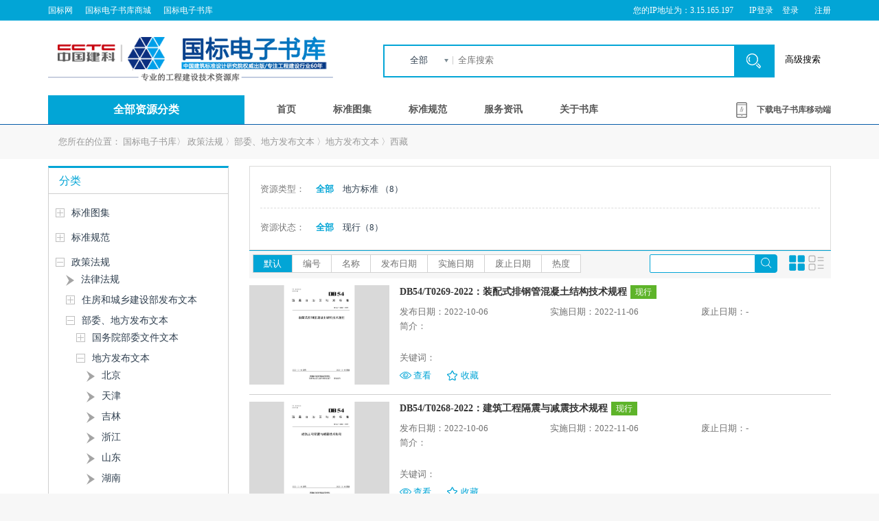

--- FILE ---
content_type: text/html;charset=UTF-8
request_url: https://ebook.chinabuilding.com.cn/zbooklib/sublibBook/resultlist?SiteID=1&sublibID=3559
body_size: 28440
content:

<!DOCTYPE html>
<html lang="zh-CN">
<head>
	<title>国标电子书库-资源列表</title>
	
<link rel="shortcut icon" href="https://ebook.chinabuilding.com.cn//favicon.ico" type="image/x-icon">
<meta charset="utf-8" />
<meta http-equiv="X-UA-Compatible" content="IE=edge">
<meta name="renderer" content="webkit" />
<meta name="viewport" content="width=device-width, initial-scale=1, maximum-scale=1" />
<script>
	var frontAppContext = 'https://ebook.chinabuilding.com.cn/zbooklib/';
	var siteID = "1";
	var siteUrl = "https://ebook.chinabuilding.com.cn/";
</script>

<link rel="stylesheet" href="https://ebook.chinabuilding.com.cn/v3/css/bootstrap.min.css" type="text/css" />
<link rel="stylesheet" href="https://ebook.chinabuilding.com.cn/v3/css/font-awesome.min.css" type="text/css" />
<link rel="stylesheet" href="https://ebook.chinabuilding.com.cn/v3/css/v3-framework.css" type="text/css" />
<link rel="stylesheet" href="https://ebook.chinabuilding.com.cn/v3/css/v3-common.css" type="text/css" />
<link rel="stylesheet" href="https://ebook.chinabuilding.com.cn/v3/css/v3-site.css" type="text/css" />
<link rel="stylesheet" href="https://ebook.chinabuilding.com.cn/v3/css/style.css" type="text/css" />
<link rel="stylesheet" href="https://ebook.chinabuilding.com.cn/v3/css/style-rel.css" type="text/css" />
<!-- HTML5 shim and Respond.js for IE8 support of HTML5 elements and media queries -->
<!-- WARNING: Respond.js doesn't work if you view the page via file:// -->
<!--[if lt IE 9]>
  <script src="https://cdn.bootcss.com/html5shiv/3.7.3/html5shiv.min.js"></script>
  <script src="https://cdn.bootcss.com/respond.js/1.4.2/respond.min.js"></script>
<![endif]-->

<style>
@media (max-width:767px) {
.hidden-xs-headerbranchname {
    overflow: hidden;
    text-overflow: ellipsis;
    white-space: nowrap;
    width: 180px;
    display: inline-block;
}
.hidden-xs-headername {
    overflow: hidden;
    text-overflow: ellipsis;
    white-space: nowrap;
    width: 120px;
    display: inline-block;
}
.other-xs-b {
 float:right
}
#memberbranchname {
    background: url(../../images/top-bg.png) no-repeat left 9px;
}
#headermembername {
    background: url(../../images/top-bg.png) no-repeat left -29px;
}
}
</style>
<script src="https://ebook.chinabuilding.com.cn/js/zcms_require.js" contextpath="https://ebook.chinabuilding.com.cn/zbooklib/"></script>
<script src="https://ebook.chinabuilding.com.cn/js/zcms_common.js"></script>
<script src="https://ebook.chinabuilding.com.cn/v3/js/bootstrap.min.js"></script>
<script>
if(isIE8){

}else{
	importJS('../v3/js/hammer.min.js')
}
</script>
<script src="https://ebook.chinabuilding.com.cn/v3/js/scroll/smoothscroll.js"></script>
<script src="https://ebook.chinabuilding.com.cn/v3/js/v3_common.js"></script>
<script src="https://ebook.chinabuilding.com.cn/v3/js/v3_site.js"></script>
<script type="text/javascript" src="https://ebook.chinabuilding.com.cn/js/jquery.SuperSlide.2.1.js"></script>	
<script>
if(isIE && ieVersion<9 || isIE8){
  importJS('../v3/js/ie/html5shiv.js')
  if(!isIE6 && !isIE7){
    importJS('../v3/js/ie/respond.min.js')
  }
  importJS('../v3/js/ie/excanvas.js')
}
if(/MSIE (6|7)\.0/.test(navigator.userAgent)){
  importCSS('../v3/css/bootstrap-ie6.css')
  importJS('../v3/js/ie/bootstrap-ie6.js')
}
if(inTouch){
  importJS('../v3/js/ie/hammer.min.js')
}
window.jQuery.bootstrapFlag = true;
</script>
 <script type="text/javascript">
 		var preview="false";
 		if(preview!="true"){
   		window.Membered={};
   		window.Membered.info=null;
   		window.Membered.loginSuccess=[];
     	window.Membered.afterLogined=function(f){
     		if(f&&(f instanceof Function)){
     			window.Membered.loginSuccess.push(f);
     		}
     		if(window.Membered.info){
     			for(var i=0;i<window.Membered.loginSuccess.length;i++){
  					window.Membered.loginSuccess[i](window.Membered.info);
     			}
  			}
     		var previewel=$("#readPDFPriv");
     		var elnum=previewel.length;
     		if(elnum>0){
     			var muid=window.Membered.info.UID
     			if(muid==0){
     				if(!Cookie.get("TriedReflush")){
	     				Cookie.set("TriedReflush","1");
		     			window.location=window.location.href;
     				}
     			}
     		}
     	};
  	 	var isLogin=false;
      var ssoLogin=false;
      loadJsonp("https://ebook.chinabuilding.com.cn/sso//online?ContentType=jsonp",function(info){
        ssoLogin=info.Login;
        var ssoname=info.Name;
        var ssoType = info.AccessType
        Server.sendRequest("member/logined",null,function(rep){
          ipAddress = rep.IP;
          if(true){
        	  $("#IpAddress").text("您的IP地址为："+ipAddress)
        	  //内网ip 显示菜单
        	  if (isInPrivateRange(ipAddress)) {
        		  $("#epshow").show();
        	  }
          }
      	  isLogin=rep.IsLogin;
      	  var shopname=rep.UserName;
    		  var sameuser = false;
    		  if(ssoname == shopname){
    			  sameuser=true;
    		  }
    		  if (ssoType == 2) {
    			  sameuser=true;
    		  }
      	  if(isLogin&&ssoLogin&&sameuser){
      			window.Membered.info=rep;
      			window.Membered.afterLogined();
      	  }else if(isLogin){
      		  Cookie.set("TriedIPLogin","");
      		  window.location=frontAppContext+"member/login?Action=logout&Referer="+encodeURIComponent(window.location.href);
      	  }else if(ssoLogin){
      		  window.location=frontAppContext+"member/login?SiteID="+siteID+"&Referer="+encodeURIComponent(window.location.href);
      	  }else{
      		  if(Cookie.get("TriedIPLogin")){
        			//已经尝试过IP登录
  		      	$("#headermemberelogin").show();
  			  		$("#headermemberregist").show();
  			  	$("#headeriplogin").show();
  			  		window.Membered.info={};
        			window.Membered.afterLogined();
      		  }else{
      			  var callback="_callback_"+Date.now();
              	window[callback]=function(data){
                Cookie.set("TriedIPLogin","1");
                if(data.IsLogin){
              		window.Membered.info=data;
        					window.Membered.afterLogined();
                } else {
                	$("#headermemberelogin").show();
    			  			$("#headermemberregist").show();
    			  			$("#headeriplogin").show();
	    						var message=data.Message;
        			  	if(false){
    	    			  	if(message && "机构并发数已达上限！"==message){
    		    			  	alert("机构并发数已达上限，请联系管理员！");
    	    			  	}
        			  	} else {
        			  		if(message && message.startsWith("超过最大登录限制")){
        			  			if (true) {
        			  				loadJsonp("https://ebook.chinabuilding.com.cn/sso//memberConcurrent/log");
        			  			}
    		    			  	alert("机构并发数已达上限，请联系管理员！");
    	    			  	}
        			  	}
        			  	window.Membered.info={};
            			window.Membered.afterLogined();
                }
                window[callback]=null;
              };
              loadJsonp("https://ebook.chinabuilding.com.cn/sso//doLogin?plat=IP&ContentType=jsonp&client_id=18c90d15c753481496b266de0da02698&response_type=code&scope=user_info&redirect_uri=https://ebook.chinabuilding.com.cn/zbooklib/member/login?callback="+callback,function(data){
              	window[callback](data);
              });
      		  }
      	  }
        });
      });
    }else{
    	window.Membered={'afterLogined':function(){}};
    }
	function isInPrivateRange(ip) {
	    // 将IP地址转换为32位数字 
	    function ipToInt(ip) {
	        return ip.split('.').reduce((acc,  octet) => (acc << 8) + parseInt(octet, 10), 0) >>> 0;
	    }
	    const ipInt = ipToInt(ip);
	    // 检查10.0.0.0/8 (10.0.0.0 - 10.255.255.255)
	    if ((ipInt >>> 24) === 10) return true;
	    // 检查172.16.0.0/12 (172.16.0.0 - 172.31.255.255)
	    if ((ipInt >>> 20) === (0xAC1 << 4)) return true;
	    // 检查192.168.0.0/16 (192.168.0.0 - 192.168.255.255)
	    if ((ipInt >>> 16) === 0xC0A8) return true;
	    return false;
	}	
  </script>
  <script type="text/javascript">
    function doiplogin() {
       Cookie.set("TriedIPLogin","");
       var callback="_callback_"+Date.now();
       window[callback]=function(data){
	       Cookie.set("TriedIPLogin","1");
	       if(data.IsLogin){
	     		window.Membered.info=data;
	     		window.Membered.afterLogined();
	       } else {
	    	   $("#headermemberelogin").show();
	 			$("#headermemberregist").show();
	 			$("#headeriplogin").show();
	 			var message=data.Message;
	 		  	if(message){
	     			alert(message);
	    		}
	 		  	window.Membered.info={};
	    		window.Membered.afterLogined();
	       }
	       window[callback]=null;
      };
      loadJsonp("https://ebook.chinabuilding.com.cn/sso//doLogin?plat=IP&ContentType=jsonp&client_id=18c90d15c753481496b266de0da02698&response_type=code&scope=user_info&redirect_uri=https://ebook.chinabuilding.com.cn/zbooklib/member/login?callback="+callback,function(data){
     	  window[callback](data);
      });
    }
    function dologin(){
    	var reffer = window.location.href;
    	if(false){
    		window.location = "https://ebook.chinabuilding.com.cn/zbooklib/branchUser/login?SiteID=" + siteID + "&Referer=" + encodeURIComponent(reffer);
    	} else {
    	    window.location="https://ebook.chinabuilding.com.cn/zbooklib/member/login?SiteID=&Referer=" + encodeURIComponent(reffer);
    	}
    }
    function logout(reffer){
      //未登录
      if(!isLogin){
        return;
      }
      if(!reffer){
        reffer=window.location.href;
      }
      Cookie.set("TriedIPLogin","");
      Cookie.set("TriedCheckMobile","");
      Cookie.set("TriedCheckMobile","",10,"/");
      Cookie.remove("TriedCheckMobile");
      Cookie.remove("TriedCheckMobile","/");
      var loginout="https://ebook.chinabuilding.com.cn/zbooklib/member/login?SiteID=" + siteID + "&Action=logout&Referer="+encodeURIComponent(reffer);
      window.location="https://ebook.chinabuilding.com.cn/sso/ssoLogout?AppID=1&Referer="+encodeURIComponent(loginout);
    }
    function regist(reffer){
      if(!reffer){
        reffer=window.location.href;
      }
      window.location="https://ebook.chinabuilding.com.cn/sso/regist?AppID=1&Referer="+encodeURIComponent(reffer);
    }
    function loginswitch(reffer){
      if(!reffer){
        reffer=window.location.href;
      }
      Cookie.set("TriedIPLogin","");
      if(false){
    	  var loginurl = "https://ebook.chinabuilding.com.cn/zbooklib/branchUser/login?SiteID=" + siteID + "&Referer=" + encodeURIComponent(reffer);
      }else{
    	  var loginurl = "https://ebook.chinabuilding.com.cn/zbooklib/member/login?SiteID=1&Referer="+encodeURIComponent(reffer);
    	  loginurl = "https://ebook.chinabuilding.com.cn/sso/ssoLogout?AppID=1&Referer="+encodeURIComponent(loginurl);
      }
      window.location = loginurl;
    }
    function check(form) {
       if(form.SearchKey.value=='') {
           form.SearchKey.focus();
           return false;
       }
       showdiv();
       return true;
    }
    //刷新sso登录票据，保持sso登录状态
    $(function(){
    	var reflushticket=function(){
    		setTimeout(function(){
    				if(!Membered||!Membered.info||!Membered.info.IsLogin){
    					return;
    				}
      			loadJsonp("https://ebook.chinabuilding.com.cn/sso//online?time="+Date.now()+"&ContentType=jsonp",function(data){
      				if(data.Login){
        				reflushticket();
        			}else{
        				window.location=frontAppContext+"member/login?Action=logout&Referer="+encodeURIComponent(window.location.href);
        			}
          	});
    		},10*60*1000);
    	};
    	var bid = ''//定制机构不刷新ticket
    	var configBranchIDs = '7521'
    	var refFlag = false
    	if (configBranchIDs != '' && bid != '') {
    		var ids = configBranchIDs.split(",")
            var result= $.inArray(bid, ids);
            if (result >= 0) {
                refFlag = true
            }
    	}
    	if (!refFlag) {
    		reflushticket();
    	}
    });
    
    $(function(){
    	if(false){
	    	var refreshBranchSession=function(){
	    		setTimeout(function(){
	    			loadJsonp(frontAppContext + "maintainLogin?time="+Date.now()+"&ContentType=jsonp",function(data){});
	    			refreshBranchSession();
				},30*1000);
	    	}
	    	refreshBranchSession();
    	}
    });
    	
  </script> 
  <script src="https://ebook.chinabuilding.com.cn/js/spin.min.js"></script>
	
	<style type="text/css">
	.condition-box li div.condition-nr a.checkedSpan{color:#03a5d6;font-weight:bold;}
	.vertical_nav.catalogBookNav{max-height:none;overflow-y:auto;}
	</style>
	
</head>
<body>

	<!-- 头部 -->
	
	<!--- 移动端导航菜单 --->
	<!-- 头部 -->
    <div class="head">
    	<div class="dead_top">
            <div class="container">
                <div class="row">
	                <div class="col-md-4 hidden-xs">
                  	
	                	<a target="_blank" href="http://www.chinabuilding.com.cn/">国标网</a>
	                	&nbsp;&nbsp;&nbsp;&nbsp;
	                	<a target="_blank" href="https://shop.chinabuilding.com.cn">国标电子书库商城</a>
	                	&nbsp;&nbsp;&nbsp;&nbsp;
	                	<a target="_blank" href="https://ebook.chinabuilding.com.cn/zbooklib/index?SiteID=1&IsSiteUrl=Y">国标电子书库</a>
                    
	                </div>
	                <div class="col-md-8 text-right rightSpace">
	                     <span class="hidden-xs" style="margin-right: 10px;" id="IpAddress"></span>
                    	 <a href="javascript:void(0)"  class="p-r-md hidden-xs-headerbranchname" style="display:none;" id="memberbranchname">
                    	 </a>
                    	 <a href="javascript:void(0)"  class="p-l-sm p-r-sm hidden-xs-headername" style="display:none;" id="headermembername">
	                     </a>
		                 <a href="javascript:void(0)"  class="p-r-md hidden-xs-headerbranchname" style="display:none;"  id="memberbranchname">
                    	 </a>
                    	 <a href="javascript:logout()" style="display:none;" class="p-l-sm other-xs-b" id="headermemberelogout">[退出]</a>
                      	 <a href="javascript:doiplogin()" style="display:none;" class="p-l-sm" id="headeriplogin">IP登录</a>
		                <a href="javascript:dologin()" style="display:none;" class="p-l-sm other-xs-b" id="headermemberelogin">登录</a>
                    	<a href="javascript:regist()" style="display:none;" class="p-l-md other-xs-b" id="headermemberregist">注册</a>
	                </div>
                </div>
                <script type="text/javascript">
                var isMirror='N'
				window.Membered.afterLogined(function(member){
				    if(member.IsLogin){
						if(member.UID>0){
							$("#headermembername").text(member.UserName);
							if(member.IsBranchAdmin=="true"){
								$("#headermembername").attr("href",frontAppContext+"enterprise/index?SiteID="+siteID).show();
							}else{
								if(isMirror||isMirror=='Y'){
									$("#headermembername").attr("href",frontAppContext+"memberManager/favoriteManager?SiteID="+siteID).show();
								}else{
									$("#headermembername").attr("href",frontAppContext+"personallyBooklib/view?SiteID="+siteID).show();
								}
							}
							if(member.BID>0){
								$("#memberbranchname").text(member.BranchName).attr("href",frontAppContext+"enterprise/bookSublibIndex?SiteID="+siteID).show();
							}else{
								$("#memberbranchname").hide();
							}
							$("#headermemberregist").hide();
							$("#headermemberelogout").text("[退出]").attr("href","javascript:logout();");
							$("#headermemberelogout").show();
							if(isMirror && isMirror=='Y'){
							}else{
								if(Cookie.get("TriedCheckMobile")){
								} else {
									Cookie.set("TriedCheckMobile","1",12*60*60*1000,"/");
									Cookie.set("TriedCheckMobile","1");
									Server.sendRequest("member/mobilerelainfo",null,function(rep){
										var r = rep.BindMobile;
										if(r || member.UserName.endWith('_wx')|| member.UserName.startWith('7507_')){
										} else {
											var diag = new Dialog();
											diag.width = 370;
											diag.height = 100;
											diag.title = "提示";
											diag.url = "https://ebook.chinabuilding.com.cn/zbooklib/CheckMobileMSGDialog?SiteID=1";
											diag.show();
										}
									});
								}
							}
							$("#headeriplogin").hide();
						}else{
							$("#memberbranchname").text(member.UserName).attr("href",frontAppContext+"enterprise/bookSublibIndex?SiteID="+siteID).show();
							$("#headermemberelogin").attr("href","javascript:loginswitch();").show();
							$("#headermemberregist").show();
							if(member.BID>0){
								$("#headeriplogin").hide();
							} else {
								$("#headeriplogin").show();
							}
						}
					}
				});
                </script>
            </div>
        </div>
        <div class="container hidden-xs ">
        	<div class="row p-t-md p-b-md">
            	<div class="col-md-5"><a href="https://ebook.chinabuilding.com.cn/zbooklib/index?SiteID=1&IsSiteUrl=Y"><img src="https://ebook.chinabuilding.com.cn/images/logo.png" class="img-responsive" style="height: 69px;" /></a></div>
                <div class="col-md-6 cancelRig">
                    <div class="search-query clear m-t">
                    	<form action="https://ebook.chinabuilding.com.cn/zbooklib/search" onsubmit="return check(this);">
                    		<div id="secondpane" class="menu_list">
	                        	<div style="">
	                                <span class="menu_head" id="parSelected"><a href="javascript:void(0);" _value="">全部</a></span>
	                                <ul class="menu_body list-unstyled"  id ="search_sub" style="display:none;">
	                                	<li><a href="javascript:void(0);" _value="">全部</a></li>
	                                    <li><a href="javascript:void(0);" _value="Bookcode">编号</a></li>
	                                    <li><a href="javascript:void(0);" _value="Title">名称</a></li>
	                                    <li><a href="javascript:void(0);" _value="AbstractCH">简介</a></li>
	                                    <li><a href="javascript:void(0);" _value="KeyWord">关键词</a></li>
	                                    <li><a href="javascript:void(0);" _value="AandatoryProvision">强制性条文</a></li>
	                                    <li><a href="javascript:void(0);" _value="Directory">目录</a></li>
	                                </ul>
	                            </div>
                        	</div>
	                        <input id="search-text" class="search-text pull-left" type="text" name="SearchKey"  placeholder="全库搜索" value=""/>
	                        <input type="hidden" name="SiteID" value="1"/>
	                        <input type="hidden" name="contentType" value="book"/>
	                        <input type="hidden" value="" name="fieldType" id="head-field" />
	                        <input class="search-submit pull-right" type="submit" />
	                    </form>  
                    </div>
                </div>
                <div class="col-md-1 advanceLink text-left"><a href="https://ebook.chinabuilding.com.cn/zbooklib/advsearch?SiteID=1">高级搜索</a></div>
            </div>
        </div>
        <div class="nav hidden-xs ">
        	<div class="container">
                <ul class="list-unstyled">
                    <li class="allClassical showMenu">
                    	<a href="https://ebook.chinabuilding.com.cn/zbooklib/sublibBook/resultlist?SiteID=1">全部资源分类</a>
                    </li>
                    <li class="m-l-md"><a href="https://ebook.chinabuilding.com.cn/zbooklib/index?SiteID=1&IsSiteUrl=Y">首页</a></li>
                    <li innercode="0029" ><a href="https://ebook.chinabuilding.com.cn/zbooklib/sublibBook/resultlist?SiteID=1&sublibID=2118">标准图集</a></li>
                    <li innercode="0030"><a href="https://ebook.chinabuilding.com.cn/zbooklib/sublibBook/resultlist?SiteID=1&sublibID=2246">标准规范</a></li>
                    <!-- 服务资讯 -->
                    
                      <li innercode="000027"><a href="https://ebook.chinabuilding.com.cn/fwzx/">服务资讯</a></li>
                    
                    	<!-- 关于书库 -->
                    
                       <li innercode="000028"><a  href="https://ebook.chinabuilding.com.cn/gysk/">关于书库</a></li>
						        
						        <li id="epshow" style="display:none">
                      <a target="_blank" href="https://ep.chinabuilding.com.cn/">标准化数字平台</a>
                    </li>
					<li class="mobile-download top-menu hidden-md hidden-sm">
                		<a href="https://shop.chinabuilding.com.cn/xzdzskydd/"  target="_blank" >下载电子书库移动端</a>
                	</li> 
                </ul>
            </div>
    	</div>
    </div>

	<!-- 移动端头部 -->
    <div class="visible-xs  head_xs">
        <div class="head_xs">
            <div class="logo_xs clearfix">
                <div class="col-xs-7"><a class="logo" href="https://ebook.chinabuilding.com.cn/zbooklib/index?SiteID=1&IsSiteUrl=Y"><img src="https://ebook.chinabuilding.com.cn/images/logo.png" onClick="toggleSidebar(this);" class="img-responsive v-middle" alt=""></a></div>
                <div class="col-xs-5"><a class="btn_xs pull-right" onClick="$('#catalogNav').toggleClass('hidden')" href="#;"></a><span class="soBtn open"></span></div>
            </div>
            <div class="col-md-12">
                <div class="search-query clear m-t">
                    <form action="https://ebook.chinabuilding.com.cn/zbooklib/search" onsubmit="return check(this);">
                        <input class="search-text pull-left" placeholder="请输入关键词" value="" type="text" name="SearchKey"/>
                        <input type="hidden" name="SiteID" value="1"/>
                        <input type="hidden" name="contentType" value="book"/>
                        <input class="search-submit pull-right" type="submit" />
                    </form>  
                </div>
            </div>
            <div class="hidden catalogNav clearfix" id="catalogNav">
              <ul class="list-unstyled catalogNav_list col-xs-12">
                    <li><a href="https://ebook.chinabuilding.com.cn/zbooklib/index?SiteID=1&IsSiteUrl=Y">首页</a></li>
                    <li innercode="0029" ><a href="https://ebook.chinabuilding.com.cn/zbooklib/sublibBook/resultlist?SiteID=1&sublibID=2118">标准图集</a></li>
                    <li innercode="0030"><a href="https://ebook.chinabuilding.com.cn/zbooklib/sublibBook/resultlist?SiteID=1&sublibID=2246">标准规范</a></li>
                    <!-- 服务资讯 -->
                    
                      <li innercode="000027"><a target="_blank" href="https://ebook.chinabuilding.com.cn/fwzx/">服务资讯</a></li>
                    
                    	<!-- 关于书库 -->
                    
                       <li innercode="000028"><a target="_blank" href="https://ebook.chinabuilding.com.cn/gysk/">关于书库</a></li>
						        
						        <li id="epshow" style="display:none">
                      <a target="_blank" href="https://ep.chinabuilding.com.cn/">标准化数字平台</a>
                    </li>
					<li>
                		<a href="https://shop.chinabuilding.com.cn/xzdzskydd/"  target="_blank" >下载电子书库移动端</a>
                	</li> 
                </ul>
            </div>
        </div>
    </div>
  <script>
  
  	  $("#search-text").focus(function(){
	    $("#search-text").attr("placeholder","");
	  });
	  $("#search-text").blur(function(){
	    $("#search-text").attr("placeholder","全库搜索");
	  });
  
  	$(function(){	
  		var hlinnercode=$("#HighLightInnerCode").val();
  		$(".nav>.container>ul>li:gt(0)").each(function(){
  			var innercode=$(this).attr("innercode");
  			if(innercode&&hlinnercode&&hlinnercode.startsWith(innercode)){
  				$(this).addClass("on");
  				return false;
  			}
  		});
  		
  		$("#search_sub").delegate("a","click",function(){
    		$("#head-field").val($(this).attr("_value"));
    	});
  		var value=$("#head-field").val();
  		if(value){
  			$("#parSelected").text($("#search_sub a[_value='"+value+"']").text());
  		}
  	});
  </script>
  <!-- 搜索遮罩层 s-->
  <style>
			#bg {
				display: none;
				position: fixed;
				top: 0;
				left: 0;
				bottom: 0;
				right: 0;
				background-color: black;
				z-index: 1001;
				-moz-opacity: 0.6;
				opacity: .60;
				filter: alpha(opacity=60);
			}
			#show {
				display: none;
				position: absolute;
				top: 20%;
				left: 22%;
				width: 53%;
				height: 49%;
				padding: 8px;
				z-index: 1002;
			}
			.rotate{
				position: absolute;
				left: 50%;
				top: 10%;
				z-index: 1003;
			}
			.rotate p{
				color: #12b7f5;
				font-size: 16px;
				margin-top: 50px;
				margin-left: -32px;
				font-weight: bold;
			}
		</style>
  
		<div id="bg"></div>
		<div id="show" >
				<div id="foo" class="rotate" >
					<p class="">正在搜索...</p>
				</div>
		</div>
			
			<script>
			$(function() {
	        	var opts = {
	        		lines: 13, // 要绘制的行数 
	        		length: 0, // 每一行的长度 
	        		width: 10, // 线厚度
	        		radius: 30, // 内圆的半径 
	        		corners: 1, // Corner roundness (0..1)
	        		rotate: 0, // 旋转偏移量
	        		color: '#02a5d6', // #rgb or #rrggbb 颜色
	        		speed: 1, // 每秒轮
	        		trail: 60, // 余辉百分比 
	        		shadow: false, // 是否要渲染一个阴影
	        		hwaccel: false, // 是否使用硬件加速 
	        		className: 'spinner', // 要分配给转轴器的css类
	        		zIndex: 2e9, // z指数（默认为20000000000） 
	        		top: 'auto', // 在px中相对于父母的顶部位置
	        		left: 'auto' // 在px中相对于父本的左位置
	        	};
	        	var target = document.getElementById('foo');
	        	var spinner = new Spinner(opts).spin(target);
	        })
			
			// 遮罩
			function showdiv() {
	            document.getElementById("bg").style.display ="block";
	            document.getElementById("show").style.display ="block";
				// 阻止页面body滚动
	            $('body').css("overflow", "hidden")
	        }
			</script>
			
<!-- 搜索遮罩层 e-->

	
    <input type="hidden" id="HighLightInnerCode" value="0031000300020010">
    
    <!-- 主内容 -->
    <div class="main">
    <div class="crumbs">
            <div class="container clearfix">
                <div class="col-md-12 hidden-xs hidden-sm">
                    您所在的位置： <a href="https://ebook.chinabuilding.com.cn/">国标电子书库</a>〉
                    
                    <a href="https://ebook.chinabuilding.com.cn/zbooklib/sublibBook/resultlist?SiteID=1&sublibID=2398">政策法规</a> 〉<a href="https://ebook.chinabuilding.com.cn/zbooklib/sublibBook/resultlist?SiteID=1&sublibID=2401">部委、地方发布文本</a> 〉<a href="https://ebook.chinabuilding.com.cn/zbooklib/sublibBook/resultlist?SiteID=1&sublibID=3542">地方发布文本</a> 〉<a href="https://ebook.chinabuilding.com.cn/zbooklib/sublibBook/resultlist?SiteID=1&sublibID=3559">西藏</a> 
                    
                </div>
            </div>  
        </div>
    
        <div class="container clearfix">
            <div class="h10"></div>
            <div class="row">
                <div class="col-md-3">
                    <div class="search-left updateBorder">
                        <h4 class="search-tit p-l">分类</h4>
                        <ul class="vertical_nav catalogBookNav">
          <!-- 一级 -->  
                        
                        <li class="menu_root"><a href="#;"  onClick=toggleExpand(this) class="" ><span class="help_arrow"></span></a><a  class=""  href="https://ebook.chinabuilding.com.cn/zbooklib/sublibBook/resultlist?SiteID=1&sublibID=2118" >标准图集</a>
                        	
          					<ul class="menu_second vertical_nav" style="display:&#32;none;" >
          <!-- 二级 -->          
          							
          							
          							
          							 <li>
                                        <a href="#;" onClick="toggleExpand(this)" class="" ><span class="help_arrow"></span></a><a class="" href="https://ebook.chinabuilding.com.cn/zbooklib/sublibBook/resultlist?SiteID=1&sublibID=2119" >国标图集</a>
                                        <ul class="menu_second vertical_nav" style="" >
          <!-- 三级 -->                  
          								
          								
          								
          									<li>
          										<a href="#;" onClick="toggleExpand(this)" class="" ><span class="help_arrow"></span></a><a  class="" href="https://ebook.chinabuilding.com.cn/zbooklib/sublibBook/resultlist?SiteID=1&sublibID=2120" >建筑</a>
          										<ul class="menu_second vertical_nav" style=""  >
       <!-- 四级 -->   							
       											
       											
       												<li><a class="" href="https://ebook.chinabuilding.com.cn/zbooklib/sublibBook/resultlist?SiteID=1&sublibID=2121"><span class="menuThree_arrow"></span>0类&#32;总图及室外工程</a></li>
       											
       											
       											
       												<li><a class="" href="https://ebook.chinabuilding.com.cn/zbooklib/sublibBook/resultlist?SiteID=1&sublibID=2122"><span class="menuThree_arrow"></span>1类&#32;墙体</a></li>
       											
       											
       											
       												<li><a class="" href="https://ebook.chinabuilding.com.cn/zbooklib/sublibBook/resultlist?SiteID=1&sublibID=2123"><span class="menuThree_arrow"></span>2类&#32;屋面</a></li>
       											
       											
       											
       												<li><a class="" href="https://ebook.chinabuilding.com.cn/zbooklib/sublibBook/resultlist?SiteID=1&sublibID=2124"><span class="menuThree_arrow"></span>3类&#32;楼地面</a></li>
       											
       											
       											
       												<li><a class="" href="https://ebook.chinabuilding.com.cn/zbooklib/sublibBook/resultlist?SiteID=1&sublibID=2125"><span class="menuThree_arrow"></span>4类&#32;梯</a></li>
       											
       											
       											
       												<li><a class="" href="https://ebook.chinabuilding.com.cn/zbooklib/sublibBook/resultlist?SiteID=1&sublibID=2126"><span class="menuThree_arrow"></span>5类&#32;装修</a></li>
       											
       											
       											
       												<li><a class="" href="https://ebook.chinabuilding.com.cn/zbooklib/sublibBook/resultlist?SiteID=1&sublibID=2127"><span class="menuThree_arrow"></span>6类&#32;门窗及天窗</a></li>
       											
       											
       											
       												<li><a class="" href="https://ebook.chinabuilding.com.cn/zbooklib/sublibBook/resultlist?SiteID=1&sublibID=2128"><span class="menuThree_arrow"></span>8类&#32;设计图示</a></li>
       											
       											
       											
       												<li><a class="" href="https://ebook.chinabuilding.com.cn/zbooklib/sublibBook/resultlist?SiteID=1&sublibID=2129"><span class="menuThree_arrow"></span>9类&#32;综合项目</a></li>
       											
       											
       											
       												<li><a class="" href="https://ebook.chinabuilding.com.cn/zbooklib/sublibBook/resultlist?SiteID=1&sublibID=2130"><span class="menuThree_arrow"></span>参考图</a></li>
       											
       											
       											
       												<li><a class="" href="https://ebook.chinabuilding.com.cn/zbooklib/sublibBook/resultlist?SiteID=1&sublibID=2131"><span class="menuThree_arrow"></span>合订本</a></li>
       											
       											
       											
       												<li><a class="" href="https://ebook.chinabuilding.com.cn/zbooklib/sublibBook/resultlist?SiteID=1&sublibID=2871"><span class="menuThree_arrow"></span>建筑专业废止图集</a></li>
       											
       											
          										
          										</ul>
          									</li>
          								
          								
          								
          									<li>
          										<a href="#;" onClick="toggleExpand(this)" class="" ><span class="help_arrow"></span></a><a  class="" href="https://ebook.chinabuilding.com.cn/zbooklib/sublibBook/resultlist?SiteID=1&sublibID=2132" >结构</a>
          										<ul class="menu_second vertical_nav" style=""  >
       <!-- 四级 -->   							
       											
       											
       												<li><a class="" href="https://ebook.chinabuilding.com.cn/zbooklib/sublibBook/resultlist?SiteID=1&sublibID=2133"><span class="menuThree_arrow"></span>1类&#32;制图规则和构造</a></li>
       											
       											
       											
       												<li><a class="" href="https://ebook.chinabuilding.com.cn/zbooklib/sublibBook/resultlist?SiteID=1&sublibID=2134"><span class="menuThree_arrow"></span>2类&#32;构筑物</a></li>
       											
       											
       											
       												<li><a class="" href="https://ebook.chinabuilding.com.cn/zbooklib/sublibBook/resultlist?SiteID=1&sublibID=2135"><span class="menuThree_arrow"></span>3类&#32;普通混凝土构件及构造</a></li>
       											
       											
       											
       												<li><a class="" href="https://ebook.chinabuilding.com.cn/zbooklib/sublibBook/resultlist?SiteID=1&sublibID=2136"><span class="menuThree_arrow"></span>4类&#32;预应力混凝土构件</a></li>
       											
       											
       											
       												<li><a class="" href="https://ebook.chinabuilding.com.cn/zbooklib/sublibBook/resultlist?SiteID=1&sublibID=2137"><span class="menuThree_arrow"></span>5类&#32;钢结构、钢与混凝土组合结构</a></li>
       											
       											
       											
       												<li><a class="" href="https://ebook.chinabuilding.com.cn/zbooklib/sublibBook/resultlist?SiteID=1&sublibID=2138"><span class="menuThree_arrow"></span>6类&#32;砌体结构</a></li>
       											
       											
       											
       												<li><a class="" href="https://ebook.chinabuilding.com.cn/zbooklib/sublibBook/resultlist?SiteID=1&sublibID=2921"><span class="menuThree_arrow"></span>7类&#32;水泥制品</a></li>
       											
       											
       											
       												<li><a class="" href="https://ebook.chinabuilding.com.cn/zbooklib/sublibBook/resultlist?SiteID=1&sublibID=2139"><span class="menuThree_arrow"></span>8类&#32;建筑场地、地基与基础</a></li>
       											
       											
       											
       												<li><a class="" href="https://ebook.chinabuilding.com.cn/zbooklib/sublibBook/resultlist?SiteID=1&sublibID=2140"><span class="menuThree_arrow"></span>9类&#32;建筑结构施工</a></li>
       											
       											
       											
       												<li><a class="" href="https://ebook.chinabuilding.com.cn/zbooklib/sublibBook/resultlist?SiteID=1&sublibID=2141"><span class="menuThree_arrow"></span>参考图</a></li>
       											
       											
       											
       												<li><a class="" href="https://ebook.chinabuilding.com.cn/zbooklib/sublibBook/resultlist?SiteID=1&sublibID=2872"><span class="menuThree_arrow"></span>结构专业废止图集</a></li>
       											
       											
          										
          										</ul>
          									</li>
          								
          								
          								
          									<li>
          										<a href="#;" onClick="toggleExpand(this)" class="" ><span class="help_arrow"></span></a><a  class="" href="https://ebook.chinabuilding.com.cn/zbooklib/sublibBook/resultlist?SiteID=1&sublibID=2142" >给水排水</a>
          										<ul class="menu_second vertical_nav" style=""  >
       <!-- 四级 -->   							
       											
       											
       												<li><a class="" href="https://ebook.chinabuilding.com.cn/zbooklib/sublibBook/resultlist?SiteID=1&sublibID=2143"><span class="menuThree_arrow"></span>1类&#32;给水设备安装</a></li>
       											
       											
       											
       												<li><a class="" href="https://ebook.chinabuilding.com.cn/zbooklib/sublibBook/resultlist?SiteID=1&sublibID=2144"><span class="menuThree_arrow"></span>2类&#32;消防设备安装</a></li>
       											
       											
       											
       												<li><a class="" href="https://ebook.chinabuilding.com.cn/zbooklib/sublibBook/resultlist?SiteID=1&sublibID=2145"><span class="menuThree_arrow"></span>3类&#32;排水设备及卫生器具安装</a></li>
       											
       											
       											
       												<li><a class="" href="https://ebook.chinabuilding.com.cn/zbooklib/sublibBook/resultlist?SiteID=1&sublibID=2146"><span class="menuThree_arrow"></span>4类&#32;室内给水排水管道及附件安装</a></li>
       											
       											
       											
       												<li><a class="" href="https://ebook.chinabuilding.com.cn/zbooklib/sublibBook/resultlist?SiteID=1&sublibID=2147"><span class="menuThree_arrow"></span>5类&#32;室外给水排水管道工程及附属设施</a></li>
       											
       											
       											
       												<li><a class="" href="https://ebook.chinabuilding.com.cn/zbooklib/sublibBook/resultlist?SiteID=1&sublibID=2148"><span class="menuThree_arrow"></span>6类&#32;给水处理设施</a></li>
       											
       											
       											
       												<li><a class="" href="https://ebook.chinabuilding.com.cn/zbooklib/sublibBook/resultlist?SiteID=1&sublibID=2149"><span class="menuThree_arrow"></span>7类&#32;排水处理设施</a></li>
       											
       											
       											
       												<li><a class="" href="https://ebook.chinabuilding.com.cn/zbooklib/sublibBook/resultlist?SiteID=1&sublibID=2150"><span class="menuThree_arrow"></span>8类&#32;蓄水构筑物</a></li>
       											
       											
       											
       												<li><a class="" href="https://ebook.chinabuilding.com.cn/zbooklib/sublibBook/resultlist?SiteID=1&sublibID=2151"><span class="menuThree_arrow"></span>9类&#32;综合项目</a></li>
       											
       											
       											
       												<li><a class="" href="https://ebook.chinabuilding.com.cn/zbooklib/sublibBook/resultlist?SiteID=1&sublibID=2152"><span class="menuThree_arrow"></span>市政给水排水</a></li>
       											
       											
       											
       												<li><a class="" href="https://ebook.chinabuilding.com.cn/zbooklib/sublibBook/resultlist?SiteID=1&sublibID=2959"><span class="menuThree_arrow"></span>参考图</a></li>
       											
       											
       											
       												<li><a class="" href="https://ebook.chinabuilding.com.cn/zbooklib/sublibBook/resultlist?SiteID=1&sublibID=2153"><span class="menuThree_arrow"></span>合订本</a></li>
       											
       											
       											
       												<li><a class="" href="https://ebook.chinabuilding.com.cn/zbooklib/sublibBook/resultlist?SiteID=1&sublibID=2873"><span class="menuThree_arrow"></span>给水排水专业废止图集</a></li>
       											
       											
          										
          										</ul>
          									</li>
          								
          								
          								
          									<li>
          										<a href="#;" onClick="toggleExpand(this)" class="" ><span class="help_arrow"></span></a><a  class="" href="https://ebook.chinabuilding.com.cn/zbooklib/sublibBook/resultlist?SiteID=1&sublibID=2154" >暖通空调</a>
          										<ul class="menu_second vertical_nav" style=""  >
       <!-- 四级 -->   							
       											
       											
       												<li><a class="" href="https://ebook.chinabuilding.com.cn/zbooklib/sublibBook/resultlist?SiteID=1&sublibID=2155"><span class="menuThree_arrow"></span>1类&#32;空调、通风、防排烟风管道及附件</a></li>
       											
       											
       											
       												<li><a class="" href="https://ebook.chinabuilding.com.cn/zbooklib/sublibBook/resultlist?SiteID=1&sublibID=2156"><span class="menuThree_arrow"></span>2类&#32;供暖、空调系统水管道及附件</a></li>
       											
       											
       											
       												<li><a class="" href="https://ebook.chinabuilding.com.cn/zbooklib/sublibBook/resultlist?SiteID=1&sublibID=2157"><span class="menuThree_arrow"></span>3类&#32;空调、通风设备与装置的选型与安装</a></li>
       											
       											
       											
       												<li><a class="" href="https://ebook.chinabuilding.com.cn/zbooklib/sublibBook/resultlist?SiteID=1&sublibID=2158"><span class="menuThree_arrow"></span>4类&#32;供暖、空调末端设备与装置的安装</a></li>
       											
       											
       											
       												<li><a class="" href="https://ebook.chinabuilding.com.cn/zbooklib/sublibBook/resultlist?SiteID=1&sublibID=2159"><span class="menuThree_arrow"></span>5类&#32;综合项目</a></li>
       											
       											
       											
       												<li><a class="" href="https://ebook.chinabuilding.com.cn/zbooklib/sublibBook/resultlist?SiteID=1&sublibID=2160"><span class="menuThree_arrow"></span>6类&#32;设计图示</a></li>
       											
       											
       											
       												<li><a class="" href="https://ebook.chinabuilding.com.cn/zbooklib/sublibBook/resultlist?SiteID=1&sublibID=2161"><span class="menuThree_arrow"></span>7类&#32;冷热站房设备与装置及管道敷设</a></li>
       											
       											
       											
       												<li><a class="" href="https://ebook.chinabuilding.com.cn/zbooklib/sublibBook/resultlist?SiteID=1&sublibID=3026"><span class="menuThree_arrow"></span>8类&#32;暖通空调系统的检测与监控</a></li>
       											
       											
       											
       												<li><a class="" href="https://ebook.chinabuilding.com.cn/zbooklib/sublibBook/resultlist?SiteID=1&sublibID=2162"><span class="menuThree_arrow"></span>合订本</a></li>
       											
       											
       											
       												<li><a class="" href="https://ebook.chinabuilding.com.cn/zbooklib/sublibBook/resultlist?SiteID=1&sublibID=2874"><span class="menuThree_arrow"></span>暖通空调专业废止图集</a></li>
       											
       											
          										
          										</ul>
          									</li>
          								
          								
          								
          									<li>
          										<a href="#;" onClick="toggleExpand(this)" class="" ><span class="help_arrow"></span></a><a  class="" href="https://ebook.chinabuilding.com.cn/zbooklib/sublibBook/resultlist?SiteID=1&sublibID=2163" >动力</a>
          										<ul class="menu_second vertical_nav" style=""  >
       <!-- 四级 -->   							
       											
       											
       												<li><a class="" href="https://ebook.chinabuilding.com.cn/zbooklib/sublibBook/resultlist?SiteID=1&sublibID=2164"><span class="menuThree_arrow"></span>1类&#32;供热设备及辅助设备的安装</a></li>
       											
       											
       											
       												<li><a class="" href="https://ebook.chinabuilding.com.cn/zbooklib/sublibBook/resultlist?SiteID=1&sublibID=2165"><span class="menuThree_arrow"></span>2类&#32;供冷设备及辅助设备的安装</a></li>
       											
       											
       											
       												<li><a class="" href="https://ebook.chinabuilding.com.cn/zbooklib/sublibBook/resultlist?SiteID=1&sublibID=2166"><span class="menuThree_arrow"></span>3类&#32;供气设备及辅助设备的安装</a></li>
       											
       											
       											
       												<li><a class="" href="https://ebook.chinabuilding.com.cn/zbooklib/sublibBook/resultlist?SiteID=1&sublibID=2167"><span class="menuThree_arrow"></span>4类&#32;动力管道附件安装</a></li>
       											
       											
       											
       												<li><a class="" href="https://ebook.chinabuilding.com.cn/zbooklib/sublibBook/resultlist?SiteID=1&sublibID=2168"><span class="menuThree_arrow"></span>5类&#32;综合项目</a></li>
       											
       											
       											
       												<li><a class="" href="https://ebook.chinabuilding.com.cn/zbooklib/sublibBook/resultlist?SiteID=1&sublibID=2169"><span class="menuThree_arrow"></span>合订本</a></li>
       											
       											
       											
       												<li><a class="" href="https://ebook.chinabuilding.com.cn/zbooklib/sublibBook/resultlist?SiteID=1&sublibID=2875"><span class="menuThree_arrow"></span>动力专业废止图集</a></li>
       											
       											
          										
          										</ul>
          									</li>
          								
          								
          								
          									<li>
          										<a href="#;" onClick="toggleExpand(this)" class="" ><span class="help_arrow"></span></a><a  class="" href="https://ebook.chinabuilding.com.cn/zbooklib/sublibBook/resultlist?SiteID=1&sublibID=2170" >电气</a>
          										<ul class="menu_second vertical_nav" style=""  >
       <!-- 四级 -->   							
       											
       											
       												<li><a class="" href="https://ebook.chinabuilding.com.cn/zbooklib/sublibBook/resultlist?SiteID=1&sublibID=2171"><span class="menuThree_arrow"></span>0类&#32;综合项目</a></li>
       											
       											
       											
       												<li><a class="" href="https://ebook.chinabuilding.com.cn/zbooklib/sublibBook/resultlist?SiteID=1&sublibID=2172"><span class="menuThree_arrow"></span>1类&#32;电力线路敷设及安装</a></li>
       											
       											
       											
       												<li><a class="" href="https://ebook.chinabuilding.com.cn/zbooklib/sublibBook/resultlist?SiteID=1&sublibID=2173"><span class="menuThree_arrow"></span>2类&#32;变配电所设备安装及３５&#32;／６～１０ｋＶ二次接线</a></li>
       											
       											
       											
       												<li><a class="" href="https://ebook.chinabuilding.com.cn/zbooklib/sublibBook/resultlist?SiteID=1&sublibID=2174"><span class="menuThree_arrow"></span>3类&#32;室内管线安装及常用低压控制线路</a></li>
       											
       											
       											
       												<li><a class="" href="https://ebook.chinabuilding.com.cn/zbooklib/sublibBook/resultlist?SiteID=1&sublibID=2175"><span class="menuThree_arrow"></span>4类&#32;车间电气线路安装</a></li>
       											
       											
       											
       												<li><a class="" href="https://ebook.chinabuilding.com.cn/zbooklib/sublibBook/resultlist?SiteID=1&sublibID=2176"><span class="menuThree_arrow"></span>5类&#32;防雷与接地安装</a></li>
       											
       											
       											
       												<li><a class="" href="https://ebook.chinabuilding.com.cn/zbooklib/sublibBook/resultlist?SiteID=1&sublibID=2922"><span class="menuThree_arrow"></span>6类&#32;强弱电连接与控制</a></li>
       											
       											
       											
       												<li><a class="" href="https://ebook.chinabuilding.com.cn/zbooklib/sublibBook/resultlist?SiteID=1&sublibID=2177"><span class="menuThree_arrow"></span>7类&#32;常用电气设备安装</a></li>
       											
       											
       											
       												<li><a class="" href="https://ebook.chinabuilding.com.cn/zbooklib/sublibBook/resultlist?SiteID=1&sublibID=2178"><span class="menuThree_arrow"></span>8类&#32;民用建筑电气设计与安装</a></li>
       											
       											
       											
       												<li><a class="" href="https://ebook.chinabuilding.com.cn/zbooklib/sublibBook/resultlist?SiteID=1&sublibID=2179"><span class="menuThree_arrow"></span>人防工程</a></li>
       											
       											
       											
       												<li><a class="" href="https://ebook.chinabuilding.com.cn/zbooklib/sublibBook/resultlist?SiteID=1&sublibID=2180"><span class="menuThree_arrow"></span>合订本</a></li>
       											
       											
       											
       												<li><a class="" href="https://ebook.chinabuilding.com.cn/zbooklib/sublibBook/resultlist?SiteID=1&sublibID=2876"><span class="menuThree_arrow"></span>电气专业废止图集</a></li>
       											
       											
          										
          										</ul>
          									</li>
          								
          								
          								
          									<li>
          										<a href="#;" onClick="toggleExpand(this)" class="" ><span class="help_arrow"></span></a><a  class="" href="https://ebook.chinabuilding.com.cn/zbooklib/sublibBook/resultlist?SiteID=1&sublibID=2181" >弱电</a>
          										<ul class="menu_second vertical_nav" style=""  >
       <!-- 四级 -->   							
       											
       											
       												<li><a class="" href="https://ebook.chinabuilding.com.cn/zbooklib/sublibBook/resultlist?SiteID=1&sublibID=2182"><span class="menuThree_arrow"></span>1类&#32;通信线路安装</a></li>
       											
       											
       											
       												<li><a class="" href="https://ebook.chinabuilding.com.cn/zbooklib/sublibBook/resultlist?SiteID=1&sublibID=2183"><span class="menuThree_arrow"></span>2类&#32;建筑设备监控系统</a></li>
       											
       											
       											
       												<li><a class="" href="https://ebook.chinabuilding.com.cn/zbooklib/sublibBook/resultlist?SiteID=1&sublibID=2184"><span class="menuThree_arrow"></span>3类&#32;广播与扩声系统</a></li>
       											
       											
       											
       												<li><a class="" href="https://ebook.chinabuilding.com.cn/zbooklib/sublibBook/resultlist?SiteID=1&sublibID=2185"><span class="menuThree_arrow"></span>4类&#32;电视系统</a></li>
       											
       											
       											
       												<li><a class="" href="https://ebook.chinabuilding.com.cn/zbooklib/sublibBook/resultlist?SiteID=1&sublibID=2186"><span class="menuThree_arrow"></span>5类&#32;安全防范系统</a></li>
       											
       											
       											
       												<li><a class="" href="https://ebook.chinabuilding.com.cn/zbooklib/sublibBook/resultlist?SiteID=1&sublibID=2187"><span class="menuThree_arrow"></span>6类&#32;住宅智能系统</a></li>
       											
       											
       											
       												<li><a class="" href="https://ebook.chinabuilding.com.cn/zbooklib/sublibBook/resultlist?SiteID=1&sublibID=2188"><span class="menuThree_arrow"></span>7类&#32;公共建筑智能化系统</a></li>
       											
       											
       											
       												<li><a class="" href="https://ebook.chinabuilding.com.cn/zbooklib/sublibBook/resultlist?SiteID=1&sublibID=2189"><span class="menuThree_arrow"></span>8类&#32;智能化系统集成</a></li>
       											
       											
       											
       												<li><a class="" href="https://ebook.chinabuilding.com.cn/zbooklib/sublibBook/resultlist?SiteID=1&sublibID=2877"><span class="menuThree_arrow"></span>弱电专业废止图集</a></li>
       											
       											
       											
       												<li><a class="" href="https://ebook.chinabuilding.com.cn/zbooklib/sublibBook/resultlist?SiteID=1&sublibID=4413"><span class="menuThree_arrow"></span>参考图</a></li>
       											
       											
          										
          										</ul>
          									</li>
          								
          								
          								
          									<li>
          										<a href="#;" onClick="toggleExpand(this)" class="" ><span class="help_arrow"></span></a><a  class="" href="https://ebook.chinabuilding.com.cn/zbooklib/sublibBook/resultlist?SiteID=1&sublibID=2190" >人防</a>
          										<ul class="menu_second vertical_nav" style=""  >
       <!-- 四级 -->   							
       											
       											
       												<li><a class="" href="https://ebook.chinabuilding.com.cn/zbooklib/sublibBook/resultlist?SiteID=1&sublibID=2878"><span class="menuThree_arrow"></span>人防专业</a></li>
       											
       											
       											
       												<li><a class="" href="https://ebook.chinabuilding.com.cn/zbooklib/sublibBook/resultlist?SiteID=1&sublibID=2879"><span class="menuThree_arrow"></span>人防专业废止图集</a></li>
       											
       											
          										
          										</ul>
          									</li>
          								
          								
          								
          									<li>
          										<a href="#;" onClick="toggleExpand(this)" class="" ><span class="help_arrow"></span></a><a  class="" href="https://ebook.chinabuilding.com.cn/zbooklib/sublibBook/resultlist?SiteID=1&sublibID=2191" >城市道路</a>
          										<ul class="menu_second vertical_nav" style=""  >
       <!-- 四级 -->   							
       											
       											
       												<li><a class="" href="https://ebook.chinabuilding.com.cn/zbooklib/sublibBook/resultlist?SiteID=1&sublibID=2192"><span class="menuThree_arrow"></span>1类&#32;综合项目</a></li>
       											
       											
       											
       												<li><a class="" href="https://ebook.chinabuilding.com.cn/zbooklib/sublibBook/resultlist?SiteID=1&sublibID=2193"><span class="menuThree_arrow"></span>2类&#32;路面</a></li>
       											
       											
       											
       												<li><a class="" href="https://ebook.chinabuilding.com.cn/zbooklib/sublibBook/resultlist?SiteID=1&sublibID=2194"><span class="menuThree_arrow"></span>3类&#32;路基</a></li>
       											
       											
       											
       												<li><a class="" href="https://ebook.chinabuilding.com.cn/zbooklib/sublibBook/resultlist?SiteID=1&sublibID=2195"><span class="menuThree_arrow"></span>4类&#32;附属设施</a></li>
       											
       											
       											
       												<li><a class="" href="https://ebook.chinabuilding.com.cn/zbooklib/sublibBook/resultlist?SiteID=1&sublibID=2196"><span class="menuThree_arrow"></span>5类&#32;无障碍设施</a></li>
       											
       											
       											
       												<li><a class="" href="https://ebook.chinabuilding.com.cn/zbooklib/sublibBook/resultlist?SiteID=1&sublibID=2197"><span class="menuThree_arrow"></span>6类&#32;交通设施</a></li>
       											
       											
       											
       												<li><a class="" href="https://ebook.chinabuilding.com.cn/zbooklib/sublibBook/resultlist?SiteID=1&sublibID=2198"><span class="menuThree_arrow"></span>合订本</a></li>
       											
       											
       											
       												<li><a class="" href="https://ebook.chinabuilding.com.cn/zbooklib/sublibBook/resultlist?SiteID=1&sublibID=3888"><span class="menuThree_arrow"></span>8类&#32;桥梁</a></li>
       											
       											
       											
       												<li><a class="" href="https://ebook.chinabuilding.com.cn/zbooklib/sublibBook/resultlist?SiteID=1&sublibID=2880"><span class="menuThree_arrow"></span>城市道路专业废止图集</a></li>
       											
       											
          										
          										</ul>
          									</li>
          								
          								
          								
          									<li>
          										<a href="#;" onClick="toggleExpand(this)" class="" ><span class="help_arrow"></span></a><a  class="" href="https://ebook.chinabuilding.com.cn/zbooklib/sublibBook/resultlist?SiteID=1&sublibID=2199" >城市轨道交通</a>
          										<ul class="menu_second vertical_nav" style=""  >
       <!-- 四级 -->   							
       											
       											
       												<li><a class="" href="https://ebook.chinabuilding.com.cn/zbooklib/sublibBook/resultlist?SiteID=1&sublibID=3027"><span class="menuThree_arrow"></span>1类&#32;土建工程</a></li>
       											
       											
       											
       												<li><a class="" href="https://ebook.chinabuilding.com.cn/zbooklib/sublibBook/resultlist?SiteID=1&sublibID=2200"><span class="menuThree_arrow"></span>2类&#32;机电设备</a></li>
       											
       											
       											
       												<li><a class="" href="https://ebook.chinabuilding.com.cn/zbooklib/sublibBook/resultlist?SiteID=1&sublibID=3472"><span class="menuThree_arrow"></span>3类&#32;综合项目</a></li>
       											
       											
       											
       												<li><a class="" href="https://ebook.chinabuilding.com.cn/zbooklib/sublibBook/resultlist?SiteID=1&sublibID=2881"><span class="menuThree_arrow"></span>城市轨道交通废止图集</a></li>
       											
       											
          										
          										</ul>
          									</li>
          								
          								
          								
          									<li>
          										<a href="#;" onClick="toggleExpand(this)" class="" ><span class="help_arrow"></span></a><a  class="" href="https://ebook.chinabuilding.com.cn/zbooklib/sublibBook/resultlist?SiteID=1&sublibID=3132" >城市综合管廊</a>
          										<ul class="menu_second vertical_nav" style=""  >
       <!-- 四级 -->   							
       											
       											
       												<li><a class="" href="https://ebook.chinabuilding.com.cn/zbooklib/sublibBook/resultlist?SiteID=1&sublibID=3133"><span class="menuThree_arrow"></span>1类&#32;总体</a></li>
       											
       											
       											
       												<li><a class="" href="https://ebook.chinabuilding.com.cn/zbooklib/sublibBook/resultlist?SiteID=1&sublibID=3134"><span class="menuThree_arrow"></span>2类&#32;结构</a></li>
       											
       											
       											
       												<li><a class="" href="https://ebook.chinabuilding.com.cn/zbooklib/sublibBook/resultlist?SiteID=1&sublibID=3135"><span class="menuThree_arrow"></span>3类&#32;给水排水</a></li>
       											
       											
       											
       												<li><a class="" href="https://ebook.chinabuilding.com.cn/zbooklib/sublibBook/resultlist?SiteID=1&sublibID=3136"><span class="menuThree_arrow"></span>4类&#32;热力</a></li>
       											
       											
       											
       												<li><a class="" href="https://ebook.chinabuilding.com.cn/zbooklib/sublibBook/resultlist?SiteID=1&sublibID=3137"><span class="menuThree_arrow"></span>6类&#32;电气</a></li>
       											
       											
       											
       												<li><a class="" href="https://ebook.chinabuilding.com.cn/zbooklib/sublibBook/resultlist?SiteID=1&sublibID=3138"><span class="menuThree_arrow"></span>7类&#32;通风</a></li>
       											
       											
          										
          										</ul>
          									</li>
          								
          								
          								
          									<li>
          										<a href="#;" onClick="toggleExpand(this)" class="" ><span class="help_arrow"></span></a><a  class="" href="https://ebook.chinabuilding.com.cn/zbooklib/sublibBook/resultlist?SiteID=1&sublibID=3357" >参考图</a>
          										<ul class="menu_second vertical_nav" style=""  >
       <!-- 四级 -->   							
       											
       											
       												<li><a class="" href="https://ebook.chinabuilding.com.cn/zbooklib/sublibBook/resultlist?SiteID=1&sublibID=3358"><span class="menuThree_arrow"></span>建筑专业参考图</a></li>
       											
       											
       											
       												<li><a class="" href="https://ebook.chinabuilding.com.cn/zbooklib/sublibBook/resultlist?SiteID=1&sublibID=3359"><span class="menuThree_arrow"></span>结构专业参考图</a></li>
       											
       											
       											
       												<li><a class="" href="https://ebook.chinabuilding.com.cn/zbooklib/sublibBook/resultlist?SiteID=1&sublibID=3360"><span class="menuThree_arrow"></span>给水排水专业参考图</a></li>
       											
       											
       											
       												<li><a class="" href="https://ebook.chinabuilding.com.cn/zbooklib/sublibBook/resultlist?SiteID=1&sublibID=3361"><span class="menuThree_arrow"></span>暖通空调专业参考图</a></li>
       											
       											
       											
       												<li><a class="" href="https://ebook.chinabuilding.com.cn/zbooklib/sublibBook/resultlist?SiteID=1&sublibID=3362"><span class="menuThree_arrow"></span>电气专业参考图</a></li>
       											
       											
          										
          										</ul>
          									</li>
          								
          								
          									<li><a class="" href="https://ebook.chinabuilding.com.cn/zbooklib/sublibBook/resultlist?SiteID=1&sublibID=3606"><span class="menuThree_arrow"></span>综合</a></li>
          								
          								
          								
          									<li><a class="" href="https://ebook.chinabuilding.com.cn/zbooklib/sublibBook/resultlist?SiteID=1&sublibID=4416"><span class="menuThree_arrow"></span>海绵城市</a></li>
          								
          								
          								
          								
          									<li>
          										<a href="#;" onClick="toggleExpand(this)" class="" ><span class="help_arrow"></span></a><a  class="" href="https://ebook.chinabuilding.com.cn/zbooklib/sublibBook/resultlist?SiteID=1&sublibID=2882" >废止国标图集</a>
          										<ul class="menu_second vertical_nav" style=""  >
       <!-- 四级 -->   							
       											
       											
       												<li><a class="" href="https://ebook.chinabuilding.com.cn/zbooklib/sublibBook/resultlist?SiteID=1&sublibID=2883"><span class="menuThree_arrow"></span>建筑专业废止图集</a></li>
       											
       											
       											
       												<li><a class="" href="https://ebook.chinabuilding.com.cn/zbooklib/sublibBook/resultlist?SiteID=1&sublibID=2884"><span class="menuThree_arrow"></span>结构专业废止图集</a></li>
       											
       											
       											
       												<li><a class="" href="https://ebook.chinabuilding.com.cn/zbooklib/sublibBook/resultlist?SiteID=1&sublibID=2885"><span class="menuThree_arrow"></span>给水排水专业废止图集</a></li>
       											
       											
       											
       												<li><a class="" href="https://ebook.chinabuilding.com.cn/zbooklib/sublibBook/resultlist?SiteID=1&sublibID=2886"><span class="menuThree_arrow"></span>暖通空调专业废止图集</a></li>
       											
       											
       											
       												<li><a class="" href="https://ebook.chinabuilding.com.cn/zbooklib/sublibBook/resultlist?SiteID=1&sublibID=2887"><span class="menuThree_arrow"></span>动力专业废止图集</a></li>
       											
       											
       											
       												<li><a class="" href="https://ebook.chinabuilding.com.cn/zbooklib/sublibBook/resultlist?SiteID=1&sublibID=2889"><span class="menuThree_arrow"></span>弱电专业废止图集</a></li>
       											
       											
       											
       												<li><a class="" href="https://ebook.chinabuilding.com.cn/zbooklib/sublibBook/resultlist?SiteID=1&sublibID=2890"><span class="menuThree_arrow"></span>人防专业废止图集</a></li>
       											
       											
       											
       												<li><a class="" href="https://ebook.chinabuilding.com.cn/zbooklib/sublibBook/resultlist?SiteID=1&sublibID=2891"><span class="menuThree_arrow"></span>城市道路专业废止图集</a></li>
       											
       											
       											
       												<li><a class="" href="https://ebook.chinabuilding.com.cn/zbooklib/sublibBook/resultlist?SiteID=1&sublibID=2892"><span class="menuThree_arrow"></span>城市轨道交通废止图集</a></li>
       											
       											
          										
          										</ul>
          									</li>
          								
          								
                                        </ul>
                                     </li>
          							
          							
          							
          							 <li>
                                        <a href="#;" onClick="toggleExpand(this)" class="" ><span class="help_arrow"></span></a><a class="" href="https://ebook.chinabuilding.com.cn/zbooklib/sublibBook/resultlist?SiteID=1&sublibID=2201" >中南标图集</a>
                                        <ul class="menu_second vertical_nav" style="" >
          <!-- 三级 -->                  
          								
          								
          								
          									<li>
          										<a href="#;" onClick="toggleExpand(this)" class="" ><span class="help_arrow"></span></a><a  class="" href="https://ebook.chinabuilding.com.cn/zbooklib/sublibBook/resultlist?SiteID=1&sublibID=2202" >建筑</a>
          										<ul class="menu_second vertical_nav" style=""  >
       <!-- 四级 -->   							
       											
       											
       												<li><a class="" href="https://ebook.chinabuilding.com.cn/zbooklib/sublibBook/resultlist?SiteID=1&sublibID=2203"><span class="menuThree_arrow"></span>0类&#32;建筑构造</a></li>
       											
       											
       											
       												<li><a class="" href="https://ebook.chinabuilding.com.cn/zbooklib/sublibBook/resultlist?SiteID=1&sublibID=2204"><span class="menuThree_arrow"></span>1类&#32;墙体</a></li>
       											
       											
       											
       												<li><a class="" href="https://ebook.chinabuilding.com.cn/zbooklib/sublibBook/resultlist?SiteID=1&sublibID=2205"><span class="menuThree_arrow"></span>2类&#32;屋面</a></li>
       											
       											
       											
       												<li><a class="" href="https://ebook.chinabuilding.com.cn/zbooklib/sublibBook/resultlist?SiteID=1&sublibID=2206"><span class="menuThree_arrow"></span>3类&#32;楼地面</a></li>
       											
       											
       											
       												<li><a class="" href="https://ebook.chinabuilding.com.cn/zbooklib/sublibBook/resultlist?SiteID=1&sublibID=2207"><span class="menuThree_arrow"></span>4类&#32;楼梯及阳台栏杆</a></li>
       											
       											
       											
       												<li><a class="" href="https://ebook.chinabuilding.com.cn/zbooklib/sublibBook/resultlist?SiteID=1&sublibID=2208"><span class="menuThree_arrow"></span>5类&#32;室内装修</a></li>
       											
       											
       											
       												<li><a class="" href="https://ebook.chinabuilding.com.cn/zbooklib/sublibBook/resultlist?SiteID=1&sublibID=2209"><span class="menuThree_arrow"></span>6类&#32;门及附件</a></li>
       											
       											
       											
       												<li><a class="" href="https://ebook.chinabuilding.com.cn/zbooklib/sublibBook/resultlist?SiteID=1&sublibID=2210"><span class="menuThree_arrow"></span>7类&#32;窗及配件</a></li>
       											
       											
       											
       												<li><a class="" href="https://ebook.chinabuilding.com.cn/zbooklib/sublibBook/resultlist?SiteID=1&sublibID=2211"><span class="menuThree_arrow"></span>9类&#32;室外工程</a></li>
       											
       											
       											
       												<li><a class="" href="https://ebook.chinabuilding.com.cn/zbooklib/sublibBook/resultlist?SiteID=1&sublibID=2893"><span class="menuThree_arrow"></span>建筑专业废止图集</a></li>
       											
       											
       											
       												<li><a class="" href="https://ebook.chinabuilding.com.cn/zbooklib/sublibBook/resultlist?SiteID=1&sublibID=3364"><span class="menuThree_arrow"></span>8类&#32;综合项目</a></li>
       											
       											
          										
          										</ul>
          									</li>
          								
          								
          								
          									<li>
          										<a href="#;" onClick="toggleExpand(this)" class="" ><span class="help_arrow"></span></a><a  class="" href="https://ebook.chinabuilding.com.cn/zbooklib/sublibBook/resultlist?SiteID=1&sublibID=2212" >结构</a>
          										<ul class="menu_second vertical_nav" style=""  >
       <!-- 四级 -->   							
       											
       											
       												<li><a class="" href="https://ebook.chinabuilding.com.cn/zbooklib/sublibBook/resultlist?SiteID=1&sublibID=2213"><span class="menuThree_arrow"></span>0类&#32;结构构造</a></li>
       											
       											
       											
       												<li><a class="" href="https://ebook.chinabuilding.com.cn/zbooklib/sublibBook/resultlist?SiteID=1&sublibID=2214"><span class="menuThree_arrow"></span>2类&#32;地基基础</a></li>
       											
       											
       											
       												<li><a class="" href="https://ebook.chinabuilding.com.cn/zbooklib/sublibBook/resultlist?SiteID=1&sublibID=2215"><span class="menuThree_arrow"></span>3类&#32;钢筋混凝土结构</a></li>
       											
       											
       											
       												<li><a class="" href="https://ebook.chinabuilding.com.cn/zbooklib/sublibBook/resultlist?SiteID=1&sublibID=2216"><span class="menuThree_arrow"></span>4类&#32;预应力钢筋混凝土结构</a></li>
       											
       											
       											
       												<li><a class="" href="https://ebook.chinabuilding.com.cn/zbooklib/sublibBook/resultlist?SiteID=1&sublibID=2217"><span class="menuThree_arrow"></span>5类&#32;钢结构、钢与混凝土组合结构</a></li>
       											
       											
       											
       												<li><a class="" href="https://ebook.chinabuilding.com.cn/zbooklib/sublibBook/resultlist?SiteID=1&sublibID=2218"><span class="menuThree_arrow"></span>6类&#32;砌体结构</a></li>
       											
       											
       											
       												<li><a class="" href="https://ebook.chinabuilding.com.cn/zbooklib/sublibBook/resultlist?SiteID=1&sublibID=2219"><span class="menuThree_arrow"></span>9类&#32;构筑物</a></li>
       											
       											
       											
       												<li><a class="" href="https://ebook.chinabuilding.com.cn/zbooklib/sublibBook/resultlist?SiteID=1&sublibID=2894"><span class="menuThree_arrow"></span>结构专业废止图集</a></li>
       											
       											
          										
          										</ul>
          									</li>
          								
          								
          									<li><a class="" href="https://ebook.chinabuilding.com.cn/zbooklib/sublibBook/resultlist?SiteID=1&sublibID=2220"><span class="menuThree_arrow"></span>给水排水</a></li>
          								
          								
          								
          									<li><a class="" href="https://ebook.chinabuilding.com.cn/zbooklib/sublibBook/resultlist?SiteID=1&sublibID=2221"><span class="menuThree_arrow"></span>暖通</a></li>
          								
          								
          								
          									<li><a class="" href="https://ebook.chinabuilding.com.cn/zbooklib/sublibBook/resultlist?SiteID=1&sublibID=2222"><span class="menuThree_arrow"></span>电气</a></li>
          								
          								
          								
          									<li><a class="" href="https://ebook.chinabuilding.com.cn/zbooklib/sublibBook/resultlist?SiteID=1&sublibID=2895"><span class="menuThree_arrow"></span>废止中南标图集</a></li>
          								
          								
          								
          									<li><a class="" href="https://ebook.chinabuilding.com.cn/zbooklib/sublibBook/resultlist?SiteID=1&sublibID=3363"><span class="menuThree_arrow"></span>市政</a></li>
          								
          								
          								
                                        </ul>
                                     </li>
          							
          							
          							
          							 <li>
                                        <a href="#;" onClick="toggleExpand(this)" class="" ><span class="help_arrow"></span></a><a class="" href="https://ebook.chinabuilding.com.cn/zbooklib/sublibBook/resultlist?SiteID=1&sublibID=2230" >地方标图集</a>
                                        <ul class="menu_second vertical_nav" style="" >
          <!-- 三级 -->                  
          								
          								
          								
          									<li>
          										<a href="#;" onClick="toggleExpand(this)" class="" ><span class="help_arrow"></span></a><a  class="" href="https://ebook.chinabuilding.com.cn/zbooklib/sublibBook/resultlist?SiteID=1&sublibID=2237" >吉林标图集</a>
          										<ul class="menu_second vertical_nav" style=""  >
       <!-- 四级 -->   							
       											
       											
       												<li><a class="" href="https://ebook.chinabuilding.com.cn/zbooklib/sublibBook/resultlist?SiteID=1&sublibID=2238"><span class="menuThree_arrow"></span>建筑</a></li>
       											
       											
       											
       												<li><a class="" href="https://ebook.chinabuilding.com.cn/zbooklib/sublibBook/resultlist?SiteID=1&sublibID=2239"><span class="menuThree_arrow"></span>结构</a></li>
       											
       											
       											
       												<li><a class="" href="https://ebook.chinabuilding.com.cn/zbooklib/sublibBook/resultlist?SiteID=1&sublibID=2240"><span class="menuThree_arrow"></span>给水排水</a></li>
       											
       											
       											
       												<li><a class="" href="https://ebook.chinabuilding.com.cn/zbooklib/sublibBook/resultlist?SiteID=1&sublibID=2241"><span class="menuThree_arrow"></span>暖通</a></li>
       											
       											
       											
       												<li><a class="" href="https://ebook.chinabuilding.com.cn/zbooklib/sublibBook/resultlist?SiteID=1&sublibID=2242"><span class="menuThree_arrow"></span>电气</a></li>
       											
       											
       											
       												<li><a class="" href="https://ebook.chinabuilding.com.cn/zbooklib/sublibBook/resultlist?SiteID=1&sublibID=2900"><span class="menuThree_arrow"></span>废止吉林标图集</a></li>
       											
       											
          										
          										</ul>
          									</li>
          								
          								
          									<li><a class="" href="https://ebook.chinabuilding.com.cn/zbooklib/sublibBook/resultlist?SiteID=1&sublibID=4058"><span class="menuThree_arrow"></span>广东标图集</a></li>
          								
          								
          								
                                        </ul>
                                     </li>
          							
          						    
          					</ul>
                        	
                         </li>
                        <li class="menu_root"><a href="#;"  onClick=toggleExpand(this) class="" ><span class="help_arrow"></span></a><a  class=""  href="https://ebook.chinabuilding.com.cn/zbooklib/sublibBook/resultlist?SiteID=1&sublibID=2246" >标准规范</a>
                        	
          					<ul class="menu_second vertical_nav" style="display:&#32;none;" >
          <!-- 二级 -->          
          							
          							
          							
          							 <li>
                                        <a href="#;" onClick="toggleExpand(this)" class="" ><span class="help_arrow"></span></a><a class="" href="https://ebook.chinabuilding.com.cn/zbooklib/sublibBook/resultlist?SiteID=1&sublibID=2247" >工程建设标准规范</a>
                                        <ul class="menu_second vertical_nav" style="" >
          <!-- 三级 -->                  
          								
          								
          								
          									<li>
          										<a href="#;" onClick="toggleExpand(this)" class="" ><span class="help_arrow"></span></a><a  class="" href="https://ebook.chinabuilding.com.cn/zbooklib/sublibBook/resultlist?SiteID=1&sublibID=2248" >工程建设国家标准</a>
          										<ul class="menu_second vertical_nav" style=""  >
       <!-- 四级 -->   							
       											
       											
       											
       												<li>
       												<a href="#;" onClick="toggleExpand(this)" class=""  ><span class="help_arrow"></span></a><a class="" href="https://ebook.chinabuilding.com.cn/zbooklib/sublibBook/resultlist?SiteID=1&sublibID=2249" >房屋建筑（建筑设计）</a>
       												<ul class="menu_second vertical_nav"   style="" >
     <!-- 五级 -->  									
     												
     												
     													<li><a class="" href="https://ebook.chinabuilding.com.cn/zbooklib/sublibBook/resultlist?SiteID=1&sublibID=2250"><span class="menuThree_arrow"></span>通用标准</a></li>
     												
     												
     												
     													<li><a class="" href="https://ebook.chinabuilding.com.cn/zbooklib/sublibBook/resultlist?SiteID=1&sublibID=2251"><span class="menuThree_arrow"></span>民用建筑</a></li>
     												
     												
     												
     													<li><a class="" href="https://ebook.chinabuilding.com.cn/zbooklib/sublibBook/resultlist?SiteID=1&sublibID=2252"><span class="menuThree_arrow"></span>建筑防火</a></li>
     												
     												
     												
     													<li><a class="" href="https://ebook.chinabuilding.com.cn/zbooklib/sublibBook/resultlist?SiteID=1&sublibID=2253"><span class="menuThree_arrow"></span>建筑环境</a></li>
     												
     												
     												
     													<li><a class="" href="https://ebook.chinabuilding.com.cn/zbooklib/sublibBook/resultlist?SiteID=1&sublibID=2254"><span class="menuThree_arrow"></span>建筑节能</a></li>
     												
     												
     												
     													<li><a class="" href="https://ebook.chinabuilding.com.cn/zbooklib/sublibBook/resultlist?SiteID=1&sublibID=2255"><span class="menuThree_arrow"></span>建筑电气</a></li>
     												
     												
     												
     													<li><a class="" href="https://ebook.chinabuilding.com.cn/zbooklib/sublibBook/resultlist?SiteID=1&sublibID=2256"><span class="menuThree_arrow"></span>建筑给水排水</a></li>
     												
     												
     												
     													<li><a class="" href="https://ebook.chinabuilding.com.cn/zbooklib/sublibBook/resultlist?SiteID=1&sublibID=2257"><span class="menuThree_arrow"></span>暖通空调</a></li>
     												
     												
     												
     													<li><a class="" href="https://ebook.chinabuilding.com.cn/zbooklib/sublibBook/resultlist?SiteID=1&sublibID=2258"><span class="menuThree_arrow"></span>建筑结构</a></li>
     												
     												
     												
     													<li><a class="" href="https://ebook.chinabuilding.com.cn/zbooklib/sublibBook/resultlist?SiteID=1&sublibID=2259"><span class="menuThree_arrow"></span>地基与基础</a></li>
     												
     												
     												
     													<li><a class="" href="https://ebook.chinabuilding.com.cn/zbooklib/sublibBook/resultlist?SiteID=1&sublibID=2260"><span class="menuThree_arrow"></span>建筑抗震</a></li>
     												
     												
     												
     													<li><a class="" href="https://ebook.chinabuilding.com.cn/zbooklib/sublibBook/resultlist?SiteID=1&sublibID=2261"><span class="menuThree_arrow"></span>鉴定、加固和维护</a></li>
     												
     												
     												
     													<li><a class="" href="https://ebook.chinabuilding.com.cn/zbooklib/sublibBook/resultlist?SiteID=1&sublibID=2262"><span class="menuThree_arrow"></span>房地产</a></li>
     												
     												
     												
     													<li><a class="" href="https://ebook.chinabuilding.com.cn/zbooklib/sublibBook/resultlist?SiteID=1&sublibID=2263"><span class="menuThree_arrow"></span>工业建筑</a></li>
     												
     												
     												
       												</ul>
       												</li>
       											
       											
       											
       												<li>
       												<a href="#;" onClick="toggleExpand(this)" class=""  ><span class="help_arrow"></span></a><a class="" href="https://ebook.chinabuilding.com.cn/zbooklib/sublibBook/resultlist?SiteID=1&sublibID=2264" >房屋建筑（建筑施工）</a>
       												<ul class="menu_second vertical_nav"   style="" >
     <!-- 五级 -->  									
     												
     												
     													<li><a class="" href="https://ebook.chinabuilding.com.cn/zbooklib/sublibBook/resultlist?SiteID=1&sublibID=2265"><span class="menuThree_arrow"></span>工程勘察与测量</a></li>
     												
     												
     												
     													<li><a class="" href="https://ebook.chinabuilding.com.cn/zbooklib/sublibBook/resultlist?SiteID=1&sublibID=2266"><span class="menuThree_arrow"></span>施工技术</a></li>
     												
     												
     												
     													<li><a class="" href="https://ebook.chinabuilding.com.cn/zbooklib/sublibBook/resultlist?SiteID=1&sublibID=2267"><span class="menuThree_arrow"></span>施工质量</a></li>
     												
     												
     												
     													<li><a class="" href="https://ebook.chinabuilding.com.cn/zbooklib/sublibBook/resultlist?SiteID=1&sublibID=2268"><span class="menuThree_arrow"></span>施工安全</a></li>
     												
     												
     												
     													<li><a class="" href="https://ebook.chinabuilding.com.cn/zbooklib/sublibBook/resultlist?SiteID=1&sublibID=2269"><span class="menuThree_arrow"></span>施工组织与管理</a></li>
     												
     												
     												
     													<li><a class="" href="https://ebook.chinabuilding.com.cn/zbooklib/sublibBook/resultlist?SiteID=1&sublibID=2270"><span class="menuThree_arrow"></span>装饰装修</a></li>
     												
     												
     												
     													<li><a class="" href="https://ebook.chinabuilding.com.cn/zbooklib/sublibBook/resultlist?SiteID=1&sublibID=2271"><span class="menuThree_arrow"></span>检测技术</a></li>
     												
     												
     												
     													<li><a class="" href="https://ebook.chinabuilding.com.cn/zbooklib/sublibBook/resultlist?SiteID=1&sublibID=2272"><span class="menuThree_arrow"></span>材料及应用</a></li>
     												
     												
     												
       												</ul>
       												</li>
       											
       											
       											
       												<li>
       												<a href="#;" onClick="toggleExpand(this)" class=""  ><span class="help_arrow"></span></a><a class="" href="https://ebook.chinabuilding.com.cn/zbooklib/sublibBook/resultlist?SiteID=1&sublibID=2273" >城乡建设</a>
       												<ul class="menu_second vertical_nav"   style="" >
     <!-- 五级 -->  									
     												
     												
     													<li><a class="" href="https://ebook.chinabuilding.com.cn/zbooklib/sublibBook/resultlist?SiteID=1&sublibID=2274"><span class="menuThree_arrow"></span>城镇给水排水</a></li>
     												
     												
     												
     													<li><a class="" href="https://ebook.chinabuilding.com.cn/zbooklib/sublibBook/resultlist?SiteID=1&sublibID=2275"><span class="menuThree_arrow"></span>城镇燃气及设备</a></li>
     												
     												
     												
     													<li><a class="" href="https://ebook.chinabuilding.com.cn/zbooklib/sublibBook/resultlist?SiteID=1&sublibID=2276"><span class="menuThree_arrow"></span>供热与采暖通风</a></li>
     												
     												
     												
     													<li><a class="" href="https://ebook.chinabuilding.com.cn/zbooklib/sublibBook/resultlist?SiteID=1&sublibID=2277"><span class="menuThree_arrow"></span>城镇公共交通</a></li>
     												
     												
     												
     													<li><a class="" href="https://ebook.chinabuilding.com.cn/zbooklib/sublibBook/resultlist?SiteID=1&sublibID=2278"><span class="menuThree_arrow"></span>城市轨道交通</a></li>
     												
     												
     												
     													<li><a class="" href="https://ebook.chinabuilding.com.cn/zbooklib/sublibBook/resultlist?SiteID=1&sublibID=2279"><span class="menuThree_arrow"></span>道路与桥梁</a></li>
     												
     												
     												
     													<li><a class="" href="https://ebook.chinabuilding.com.cn/zbooklib/sublibBook/resultlist?SiteID=1&sublibID=2280"><span class="menuThree_arrow"></span>市容环境卫生</a></li>
     												
     												
     												
     													<li><a class="" href="https://ebook.chinabuilding.com.cn/zbooklib/sublibBook/resultlist?SiteID=1&sublibID=2281"><span class="menuThree_arrow"></span>风景园林</a></li>
     												
     												
     												
     													<li><a class="" href="https://ebook.chinabuilding.com.cn/zbooklib/sublibBook/resultlist?SiteID=1&sublibID=2282"><span class="menuThree_arrow"></span>城乡与工程防灾</a></li>
     												
     												
     												
     													<li><a class="" href="https://ebook.chinabuilding.com.cn/zbooklib/sublibBook/resultlist?SiteID=1&sublibID=2283"><span class="menuThree_arrow"></span>工程勘察与测量</a></li>
     												
     												
     												
     													<li><a class="" href="https://ebook.chinabuilding.com.cn/zbooklib/sublibBook/resultlist?SiteID=1&sublibID=2284"><span class="menuThree_arrow"></span>鉴定、加固和维护</a></li>
     												
     												
     												
       												</ul>
       												</li>
       											
       											
       												<li><a class="" href="https://ebook.chinabuilding.com.cn/zbooklib/sublibBook/resultlist?SiteID=1&sublibID=2285"><span class="menuThree_arrow"></span>城乡规划</a></li>
       											
       											
       											
       												<li><a class="" href="https://ebook.chinabuilding.com.cn/zbooklib/sublibBook/resultlist?SiteID=1&sublibID=2286"><span class="menuThree_arrow"></span>信息技术应用</a></li>
       											
       											
       											
       												<li><a class="" href="https://ebook.chinabuilding.com.cn/zbooklib/sublibBook/resultlist?SiteID=1&sublibID=2287"><span class="menuThree_arrow"></span>建材工程</a></li>
       											
       											
       											
       												<li><a class="" href="https://ebook.chinabuilding.com.cn/zbooklib/sublibBook/resultlist?SiteID=1&sublibID=2288"><span class="menuThree_arrow"></span>冶金工程</a></li>
       											
       											
       											
       												<li><a class="" href="https://ebook.chinabuilding.com.cn/zbooklib/sublibBook/resultlist?SiteID=1&sublibID=2289"><span class="menuThree_arrow"></span>有色金属工业工程</a></li>
       											
       											
       											
       												<li><a class="" href="https://ebook.chinabuilding.com.cn/zbooklib/sublibBook/resultlist?SiteID=1&sublibID=2290"><span class="menuThree_arrow"></span>纺织工程</a></li>
       											
       											
       											
       												<li><a class="" href="https://ebook.chinabuilding.com.cn/zbooklib/sublibBook/resultlist?SiteID=1&sublibID=2291"><span class="menuThree_arrow"></span>医药工程</a></li>
       											
       											
       											
       												<li><a class="" href="https://ebook.chinabuilding.com.cn/zbooklib/sublibBook/resultlist?SiteID=1&sublibID=2292"><span class="menuThree_arrow"></span>纺织工程</a></li>
       											
       											
       											
       												<li><a class="" href="https://ebook.chinabuilding.com.cn/zbooklib/sublibBook/resultlist?SiteID=1&sublibID=2293"><span class="menuThree_arrow"></span>化工工程</a></li>
       											
       											
       											
       												<li><a class="" href="https://ebook.chinabuilding.com.cn/zbooklib/sublibBook/resultlist?SiteID=1&sublibID=2294"><span class="menuThree_arrow"></span>电子工程</a></li>
       											
       											
       											
       												<li><a class="" href="https://ebook.chinabuilding.com.cn/zbooklib/sublibBook/resultlist?SiteID=1&sublibID=2295"><span class="menuThree_arrow"></span>石油天然气工程</a></li>
       											
       											
       											
       												<li><a class="" href="https://ebook.chinabuilding.com.cn/zbooklib/sublibBook/resultlist?SiteID=1&sublibID=2296"><span class="menuThree_arrow"></span>医疗卫生</a></li>
       											
       											
       											
       												<li><a class="" href="https://ebook.chinabuilding.com.cn/zbooklib/sublibBook/resultlist?SiteID=1&sublibID=2297"><span class="menuThree_arrow"></span>兵器工程</a></li>
       											
       											
       											
       												<li><a class="" href="https://ebook.chinabuilding.com.cn/zbooklib/sublibBook/resultlist?SiteID=1&sublibID=2298"><span class="menuThree_arrow"></span>矿山工程</a></li>
       											
       											
       											
       												<li><a class="" href="https://ebook.chinabuilding.com.cn/zbooklib/sublibBook/resultlist?SiteID=1&sublibID=2299"><span class="menuThree_arrow"></span>水利工程</a></li>
       											
       											
       											
       												<li><a class="" href="https://ebook.chinabuilding.com.cn/zbooklib/sublibBook/resultlist?SiteID=1&sublibID=2300"><span class="menuThree_arrow"></span>铁道工程</a></li>
       											
       											
       											
       												<li><a class="" href="https://ebook.chinabuilding.com.cn/zbooklib/sublibBook/resultlist?SiteID=1&sublibID=2301"><span class="menuThree_arrow"></span>交通运输工程</a></li>
       											
       											
       											
       												<li><a class="" href="https://ebook.chinabuilding.com.cn/zbooklib/sublibBook/resultlist?SiteID=1&sublibID=2302"><span class="menuThree_arrow"></span>电力工程</a></li>
       											
       											
          										
          										</ul>
          									</li>
          								
          								
          								
          									<li>
          										<a href="#;" onClick="toggleExpand(this)" class="" ><span class="help_arrow"></span></a><a  class="" href="https://ebook.chinabuilding.com.cn/zbooklib/sublibBook/resultlist?SiteID=1&sublibID=2303" >工程建设行业标准（建筑工程）</a>
          										<ul class="menu_second vertical_nav" style=""  >
       <!-- 四级 -->   							
       											
       											
       											
       												<li>
       												<a href="#;" onClick="toggleExpand(this)" class=""  ><span class="help_arrow"></span></a><a class="" href="https://ebook.chinabuilding.com.cn/zbooklib/sublibBook/resultlist?SiteID=1&sublibID=2304" >房屋建筑（建筑设计）</a>
       												<ul class="menu_second vertical_nav"   style="" >
     <!-- 五级 -->  									
     												
     												
     													<li><a class="" href="https://ebook.chinabuilding.com.cn/zbooklib/sublibBook/resultlist?SiteID=1&sublibID=2305"><span class="menuThree_arrow"></span>通用标准</a></li>
     												
     												
     												
     													<li><a class="" href="https://ebook.chinabuilding.com.cn/zbooklib/sublibBook/resultlist?SiteID=1&sublibID=2306"><span class="menuThree_arrow"></span>民用建筑</a></li>
     												
     												
     												
     													<li><a class="" href="https://ebook.chinabuilding.com.cn/zbooklib/sublibBook/resultlist?SiteID=1&sublibID=2307"><span class="menuThree_arrow"></span>建筑防火</a></li>
     												
     												
     												
     													<li><a class="" href="https://ebook.chinabuilding.com.cn/zbooklib/sublibBook/resultlist?SiteID=1&sublibID=2308"><span class="menuThree_arrow"></span>建筑环境</a></li>
     												
     												
     												
     													<li><a class="" href="https://ebook.chinabuilding.com.cn/zbooklib/sublibBook/resultlist?SiteID=1&sublibID=2309"><span class="menuThree_arrow"></span>建筑节能</a></li>
     												
     												
     												
     													<li><a class="" href="https://ebook.chinabuilding.com.cn/zbooklib/sublibBook/resultlist?SiteID=1&sublibID=2310"><span class="menuThree_arrow"></span>建筑电气</a></li>
     												
     												
     												
     													<li><a class="" href="https://ebook.chinabuilding.com.cn/zbooklib/sublibBook/resultlist?SiteID=1&sublibID=2311"><span class="menuThree_arrow"></span>建筑给水排水</a></li>
     												
     												
     												
     													<li><a class="" href="https://ebook.chinabuilding.com.cn/zbooklib/sublibBook/resultlist?SiteID=1&sublibID=2312"><span class="menuThree_arrow"></span>暖通空调</a></li>
     												
     												
     												
     													<li><a class="" href="https://ebook.chinabuilding.com.cn/zbooklib/sublibBook/resultlist?SiteID=1&sublibID=2313"><span class="menuThree_arrow"></span>建筑结构</a></li>
     												
     												
     												
     													<li><a class="" href="https://ebook.chinabuilding.com.cn/zbooklib/sublibBook/resultlist?SiteID=1&sublibID=2314"><span class="menuThree_arrow"></span>地基与基础</a></li>
     												
     												
     												
     													<li><a class="" href="https://ebook.chinabuilding.com.cn/zbooklib/sublibBook/resultlist?SiteID=1&sublibID=2315"><span class="menuThree_arrow"></span>建筑抗震</a></li>
     												
     												
     												
     													<li><a class="" href="https://ebook.chinabuilding.com.cn/zbooklib/sublibBook/resultlist?SiteID=1&sublibID=2316"><span class="menuThree_arrow"></span>鉴定、加固和维护</a></li>
     												
     												
     												
     													<li><a class="" href="https://ebook.chinabuilding.com.cn/zbooklib/sublibBook/resultlist?SiteID=1&sublibID=2317"><span class="menuThree_arrow"></span>房地产</a></li>
     												
     												
     												
     													<li><a class="" href="https://ebook.chinabuilding.com.cn/zbooklib/sublibBook/resultlist?SiteID=1&sublibID=2318"><span class="menuThree_arrow"></span>工业建筑</a></li>
     												
     												
     												
       												</ul>
       												</li>
       											
       											
       											
       												<li>
       												<a href="#;" onClick="toggleExpand(this)" class=""  ><span class="help_arrow"></span></a><a class="" href="https://ebook.chinabuilding.com.cn/zbooklib/sublibBook/resultlist?SiteID=1&sublibID=2319" >房屋建筑（建筑施工）</a>
       												<ul class="menu_second vertical_nav"   style="" >
     <!-- 五级 -->  									
     												
     												
     													<li><a class="" href="https://ebook.chinabuilding.com.cn/zbooklib/sublibBook/resultlist?SiteID=1&sublibID=2320"><span class="menuThree_arrow"></span>工程勘察与测量</a></li>
     												
     												
     												
     													<li><a class="" href="https://ebook.chinabuilding.com.cn/zbooklib/sublibBook/resultlist?SiteID=1&sublibID=2321"><span class="menuThree_arrow"></span>施工技术</a></li>
     												
     												
     												
     													<li><a class="" href="https://ebook.chinabuilding.com.cn/zbooklib/sublibBook/resultlist?SiteID=1&sublibID=2322"><span class="menuThree_arrow"></span>施工质量</a></li>
     												
     												
     												
     													<li><a class="" href="https://ebook.chinabuilding.com.cn/zbooklib/sublibBook/resultlist?SiteID=1&sublibID=2323"><span class="menuThree_arrow"></span>施工安全</a></li>
     												
     												
     												
     													<li><a class="" href="https://ebook.chinabuilding.com.cn/zbooklib/sublibBook/resultlist?SiteID=1&sublibID=2324"><span class="menuThree_arrow"></span>施工组织与管理</a></li>
     												
     												
     												
     													<li><a class="" href="https://ebook.chinabuilding.com.cn/zbooklib/sublibBook/resultlist?SiteID=1&sublibID=2325"><span class="menuThree_arrow"></span>装饰装修</a></li>
     												
     												
     												
     													<li><a class="" href="https://ebook.chinabuilding.com.cn/zbooklib/sublibBook/resultlist?SiteID=1&sublibID=2326"><span class="menuThree_arrow"></span>检测技术</a></li>
     												
     												
     												
     													<li><a class="" href="https://ebook.chinabuilding.com.cn/zbooklib/sublibBook/resultlist?SiteID=1&sublibID=2327"><span class="menuThree_arrow"></span>材料及应用</a></li>
     												
     												
     												
       												</ul>
       												</li>
       											
       											
       												<li><a class="" href="https://ebook.chinabuilding.com.cn/zbooklib/sublibBook/resultlist?SiteID=1&sublibID=2328"><span class="menuThree_arrow"></span>城乡规划</a></li>
       											
       											
       											
       												<li><a class="" href="https://ebook.chinabuilding.com.cn/zbooklib/sublibBook/resultlist?SiteID=1&sublibID=2329"><span class="menuThree_arrow"></span>信息技术应用</a></li>
       											
       											
          										
          										</ul>
          									</li>
          								
          								
          								
          									<li>
          										<a href="#;" onClick="toggleExpand(this)" class="" ><span class="help_arrow"></span></a><a  class="" href="https://ebook.chinabuilding.com.cn/zbooklib/sublibBook/resultlist?SiteID=1&sublibID=2330" >工程建设行业标准（城镇建设）</a>
          										<ul class="menu_second vertical_nav" style=""  >
       <!-- 四级 -->   							
       											
       											
       											
       												<li>
       												<a href="#;" onClick="toggleExpand(this)" class=""  ><span class="help_arrow"></span></a><a class="" href="https://ebook.chinabuilding.com.cn/zbooklib/sublibBook/resultlist?SiteID=1&sublibID=2331" >城乡建设</a>
       												<ul class="menu_second vertical_nav"   style="" >
     <!-- 五级 -->  									
     												
     												
     													<li><a class="" href="https://ebook.chinabuilding.com.cn/zbooklib/sublibBook/resultlist?SiteID=1&sublibID=2332"><span class="menuThree_arrow"></span>城镇给水排水</a></li>
     												
     												
     												
     													<li><a class="" href="https://ebook.chinabuilding.com.cn/zbooklib/sublibBook/resultlist?SiteID=1&sublibID=2333"><span class="menuThree_arrow"></span>城镇燃气及设备</a></li>
     												
     												
     												
     													<li><a class="" href="https://ebook.chinabuilding.com.cn/zbooklib/sublibBook/resultlist?SiteID=1&sublibID=2334"><span class="menuThree_arrow"></span>供热与采暖通风</a></li>
     												
     												
     												
     													<li><a class="" href="https://ebook.chinabuilding.com.cn/zbooklib/sublibBook/resultlist?SiteID=1&sublibID=2335"><span class="menuThree_arrow"></span>城镇公共交通</a></li>
     												
     												
     												
     													<li><a class="" href="https://ebook.chinabuilding.com.cn/zbooklib/sublibBook/resultlist?SiteID=1&sublibID=2336"><span class="menuThree_arrow"></span>城市轨道交通</a></li>
     												
     												
     												
     													<li><a class="" href="https://ebook.chinabuilding.com.cn/zbooklib/sublibBook/resultlist?SiteID=1&sublibID=2337"><span class="menuThree_arrow"></span>道路与桥梁</a></li>
     												
     												
     												
     													<li><a class="" href="https://ebook.chinabuilding.com.cn/zbooklib/sublibBook/resultlist?SiteID=1&sublibID=2338"><span class="menuThree_arrow"></span>市容环境卫生</a></li>
     												
     												
     												
     													<li><a class="" href="https://ebook.chinabuilding.com.cn/zbooklib/sublibBook/resultlist?SiteID=1&sublibID=2339"><span class="menuThree_arrow"></span>风景园林</a></li>
     												
     												
     												
     													<li><a class="" href="https://ebook.chinabuilding.com.cn/zbooklib/sublibBook/resultlist?SiteID=1&sublibID=2340"><span class="menuThree_arrow"></span>城乡与工程防灾</a></li>
     												
     												
     												
     													<li><a class="" href="https://ebook.chinabuilding.com.cn/zbooklib/sublibBook/resultlist?SiteID=1&sublibID=2341"><span class="menuThree_arrow"></span>工程勘察与测量</a></li>
     												
     												
     												
     													<li><a class="" href="https://ebook.chinabuilding.com.cn/zbooklib/sublibBook/resultlist?SiteID=1&sublibID=2342"><span class="menuThree_arrow"></span>鉴定、加固和维护</a></li>
     												
     												
     												
       												</ul>
       												</li>
       											
       											
       												<li><a class="" href="https://ebook.chinabuilding.com.cn/zbooklib/sublibBook/resultlist?SiteID=1&sublibID=2343"><span class="menuThree_arrow"></span>城乡规划</a></li>
       											
       											
       											
       												<li><a class="" href="https://ebook.chinabuilding.com.cn/zbooklib/sublibBook/resultlist?SiteID=1&sublibID=2344"><span class="menuThree_arrow"></span>信息技术应用</a></li>
       											
       											
          										
          										</ul>
          									</li>
          								
          								
          									<li><a class="" href="https://ebook.chinabuilding.com.cn/zbooklib/sublibBook/resultlist?SiteID=1&sublibID=2347"><span class="menuThree_arrow"></span>产品行业标准（建筑工程）</a></li>
          								
          								
          								
          									<li><a class="" href="https://ebook.chinabuilding.com.cn/zbooklib/sublibBook/resultlist?SiteID=1&sublibID=2348"><span class="menuThree_arrow"></span>产品行业标准（城镇建设）</a></li>
          								
          								
          								
          									<li><a class="" href="https://ebook.chinabuilding.com.cn/zbooklib/sublibBook/resultlist?SiteID=1&sublibID=2349"><span class="menuThree_arrow"></span>工程建设项目标准</a></li>
          								
          								
          								
          								
          									<li>
          										<a href="#;" onClick="toggleExpand(this)" class="" ><span class="help_arrow"></span></a><a  class="" href="https://ebook.chinabuilding.com.cn/zbooklib/sublibBook/resultlist?SiteID=1&sublibID=2907" >废止工程建设标准规范</a>
          										<ul class="menu_second vertical_nav" style=""  >
       <!-- 四级 -->   							
       											
       											
       												<li><a class="" href="https://ebook.chinabuilding.com.cn/zbooklib/sublibBook/resultlist?SiteID=1&sublibID=2908"><span class="menuThree_arrow"></span>废止工程建设国家标准</a></li>
       											
       											
       											
       												<li><a class="" href="https://ebook.chinabuilding.com.cn/zbooklib/sublibBook/resultlist?SiteID=1&sublibID=2909"><span class="menuThree_arrow"></span>废止工程建设行业标准（建筑工程）</a></li>
       											
       											
       											
       												<li><a class="" href="https://ebook.chinabuilding.com.cn/zbooklib/sublibBook/resultlist?SiteID=1&sublibID=2910"><span class="menuThree_arrow"></span>废止工程建设行业标准（城镇建设）</a></li>
       											
       											
       											
       												<li><a class="" href="https://ebook.chinabuilding.com.cn/zbooklib/sublibBook/resultlist?SiteID=1&sublibID=2911"><span class="menuThree_arrow"></span>废止中国工程建设标准化协会标准</a></li>
       											
       											
       											
       												<li><a class="" href="https://ebook.chinabuilding.com.cn/zbooklib/sublibBook/resultlist?SiteID=1&sublibID=2913"><span class="menuThree_arrow"></span>废止产品行业标准（建筑工程）</a></li>
       											
       											
       											
       												<li><a class="" href="https://ebook.chinabuilding.com.cn/zbooklib/sublibBook/resultlist?SiteID=1&sublibID=2914"><span class="menuThree_arrow"></span>废止产品行业标准（城镇建设）</a></li>
       											
       											
       											
       												<li><a class="" href="https://ebook.chinabuilding.com.cn/zbooklib/sublibBook/resultlist?SiteID=1&sublibID=2915"><span class="menuThree_arrow"></span>废止工程建设项目标准</a></li>
       											
       											
          										
          										</ul>
          									</li>
          								
          								
                                        </ul>
                                     </li>
          							
          						    
          					</ul>
                        	
                         </li>
                        <li class="menu_root"><a href="#;"  onClick=toggleExpand(this) class="open" ><span class="help_arrow"></span></a><a  class=""  href="https://ebook.chinabuilding.com.cn/zbooklib/sublibBook/resultlist?SiteID=1&sublibID=2398" >政策法规</a>
                        	
          					<ul class="menu_second vertical_nav" style="" >
          <!-- 二级 -->          
          							
          							
          							 <li><a class="" href="https://ebook.chinabuilding.com.cn/zbooklib/sublibBook/resultlist?SiteID=1&sublibID=2399"><span class="menuThree_arrow"></span>法律法规</a></li>
          							
          							
          							
          							
          							 <li>
                                        <a href="#;" onClick="toggleExpand(this)" class="" ><span class="help_arrow"></span></a><a class="" href="https://ebook.chinabuilding.com.cn/zbooklib/sublibBook/resultlist?SiteID=1&sublibID=2402" >住房和城乡建设部发布文本</a>
                                        <ul class="menu_second vertical_nav" style="" >
          <!-- 三级 -->                  
          								
          								
          									<li><a class="" href="https://ebook.chinabuilding.com.cn/zbooklib/sublibBook/resultlist?SiteID=1&sublibID=4417"><span class="menuThree_arrow"></span>标准公告</a></li>
          								
          								
          								
                                        </ul>
                                     </li>
          							
          							
          							
          							 <li>
                                        <a href="#;" onClick="toggleExpand(this)" class="open" ><span class="help_arrow"></span></a><a class="" href="https://ebook.chinabuilding.com.cn/zbooklib/sublibBook/resultlist?SiteID=1&sublibID=2401" >部委、地方发布文本</a>
                                        <ul class="menu_second vertical_nav" style="display:&#32;block;" >
          <!-- 三级 -->                  
          								
          								
          								
          									<li>
          										<a href="#;" onClick="toggleExpand(this)" class="" ><span class="help_arrow"></span></a><a  class="" href="https://ebook.chinabuilding.com.cn/zbooklib/sublibBook/resultlist?SiteID=1&sublibID=3541" >国务院部委文件文本</a>
          										<ul class="menu_second vertical_nav" style=""  >
       <!-- 四级 -->   							
       											
       											
       												<li><a class="" href="https://ebook.chinabuilding.com.cn/zbooklib/sublibBook/resultlist?SiteID=1&sublibID=3543"><span class="menuThree_arrow"></span>国务院文件</a></li>
       											
       											
       											
       											
       												<li>
       												<a href="#;" onClick="toggleExpand(this)" class=""  ><span class="help_arrow"></span></a><a class="" href="https://ebook.chinabuilding.com.cn/zbooklib/sublibBook/resultlist?SiteID=1&sublibID=3544" >生态环境部文本</a>
       												<ul class="menu_second vertical_nav"   style="" >
     <!-- 五级 -->  									
     												
     												
     													<li><a class="" href="https://ebook.chinabuilding.com.cn/zbooklib/sublibBook/resultlist?SiteID=1&sublibID=3569"><span class="menuThree_arrow"></span>行业标准</a></li>
     												
     												
     												
       												</ul>
       												</li>
       											
       											
       											
       												<li>
       												<a href="#;" onClick="toggleExpand(this)" class=""  ><span class="help_arrow"></span></a><a class="" href="https://ebook.chinabuilding.com.cn/zbooklib/sublibBook/resultlist?SiteID=1&sublibID=3545" >商务部文本</a>
       												<ul class="menu_second vertical_nav"   style="" >
     <!-- 五级 -->  									
     												
     												
     													<li><a class="" href="https://ebook.chinabuilding.com.cn/zbooklib/sublibBook/resultlist?SiteID=1&sublibID=3571"><span class="menuThree_arrow"></span>行业标准</a></li>
     												
     												
     												
       												</ul>
       												</li>
       											
       											
       											
       												<li>
       												<a href="#;" onClick="toggleExpand(this)" class=""  ><span class="help_arrow"></span></a><a class="" href="https://ebook.chinabuilding.com.cn/zbooklib/sublibBook/resultlist?SiteID=1&sublibID=3546" >民用航空局文本</a>
       												<ul class="menu_second vertical_nav"   style="" >
     <!-- 五级 -->  									
     												
     												
     													<li><a class="" href="https://ebook.chinabuilding.com.cn/zbooklib/sublibBook/resultlist?SiteID=1&sublibID=3573"><span class="menuThree_arrow"></span>行业标准</a></li>
     												
     												
     												
       												</ul>
       												</li>
       											
       											
       											
       												<li>
       												<a href="#;" onClick="toggleExpand(this)" class=""  ><span class="help_arrow"></span></a><a class="" href="https://ebook.chinabuilding.com.cn/zbooklib/sublibBook/resultlist?SiteID=1&sublibID=3547" >气象局文本</a>
       												<ul class="menu_second vertical_nav"   style="" >
     <!-- 五级 -->  									
     												
     												
     													<li><a class="" href="https://ebook.chinabuilding.com.cn/zbooklib/sublibBook/resultlist?SiteID=1&sublibID=3575"><span class="menuThree_arrow"></span>行业标准</a></li>
     												
     												
     												
       												</ul>
       												</li>
       											
       											
       											
       												<li>
       												<a href="#;" onClick="toggleExpand(this)" class=""  ><span class="help_arrow"></span></a><a class="" href="https://ebook.chinabuilding.com.cn/zbooklib/sublibBook/resultlist?SiteID=1&sublibID=3548" >广播电视总局文本</a>
       												<ul class="menu_second vertical_nav"   style="" >
     <!-- 五级 -->  									
     												
     												
     													<li><a class="" href="https://ebook.chinabuilding.com.cn/zbooklib/sublibBook/resultlist?SiteID=1&sublibID=3577"><span class="menuThree_arrow"></span>行业标准</a></li>
     												
     												
     												
       												</ul>
       												</li>
       											
       											
       											
       												<li>
       												<a href="#;" onClick="toggleExpand(this)" class=""  ><span class="help_arrow"></span></a><a class="" href="https://ebook.chinabuilding.com.cn/zbooklib/sublibBook/resultlist?SiteID=1&sublibID=3608" >国家卫生健康委员会文本</a>
       												<ul class="menu_second vertical_nav"   style="" >
     <!-- 五级 -->  									
     												
     												
     													<li><a class="" href="https://ebook.chinabuilding.com.cn/zbooklib/sublibBook/resultlist?SiteID=1&sublibID=3610"><span class="menuThree_arrow"></span>行业标准</a></li>
     												
     												
     												
       												</ul>
       												</li>
       											
       											
       											
       												<li>
       												<a href="#;" onClick="toggleExpand(this)" class=""  ><span class="help_arrow"></span></a><a class="" href="https://ebook.chinabuilding.com.cn/zbooklib/sublibBook/resultlist?SiteID=1&sublibID=3851" >应急管理部文本</a>
       												<ul class="menu_second vertical_nav"   style="" >
     <!-- 五级 -->  									
     												
     												
     													<li><a class="" href="https://ebook.chinabuilding.com.cn/zbooklib/sublibBook/resultlist?SiteID=1&sublibID=3853"><span class="menuThree_arrow"></span>行业标准</a></li>
     												
     												
     												
       												</ul>
       												</li>
       											
       											
       											
       												<li>
       												<a href="#;" onClick="toggleExpand(this)" class=""  ><span class="help_arrow"></span></a><a class="" href="https://ebook.chinabuilding.com.cn/zbooklib/sublibBook/resultlist?SiteID=1&sublibID=3859" >特种设备安全监察局文本</a>
       												<ul class="menu_second vertical_nav"   style="" >
     <!-- 五级 -->  									
     												
     												
     													<li><a class="" href="https://ebook.chinabuilding.com.cn/zbooklib/sublibBook/resultlist?SiteID=1&sublibID=3861"><span class="menuThree_arrow"></span>行业标准</a></li>
     												
     												
     												
       												</ul>
       												</li>
       											
       											
       											
       												<li>
       												<a href="#;" onClick="toggleExpand(this)" class=""  ><span class="help_arrow"></span></a><a class="" href="https://ebook.chinabuilding.com.cn/zbooklib/sublibBook/resultlist?SiteID=1&sublibID=3863" >水利部文本</a>
       												<ul class="menu_second vertical_nav"   style="" >
     <!-- 五级 -->  									
     												
     												
     													<li><a class="" href="https://ebook.chinabuilding.com.cn/zbooklib/sublibBook/resultlist?SiteID=1&sublibID=3865"><span class="menuThree_arrow"></span>行业标准</a></li>
     												
     												
     												
       												</ul>
       												</li>
       											
       											
       											
       												<li>
       												<a href="#;" onClick="toggleExpand(this)" class=""  ><span class="help_arrow"></span></a><a class="" href="https://ebook.chinabuilding.com.cn/zbooklib/sublibBook/resultlist?SiteID=1&sublibID=3885" >国家档案局文本</a>
       												<ul class="menu_second vertical_nav"   style="" >
     <!-- 五级 -->  									
     												
     												
     													<li><a class="" href="https://ebook.chinabuilding.com.cn/zbooklib/sublibBook/resultlist?SiteID=1&sublibID=3887"><span class="menuThree_arrow"></span>行业标准</a></li>
     												
     												
     												
       												</ul>
       												</li>
       											
       											
       												<li><a class="" href="https://ebook.chinabuilding.com.cn/zbooklib/sublibBook/resultlist?SiteID=1&sublibID=3549"><span class="menuThree_arrow"></span>其他发布文件</a></li>
       											
       											
          										
          										</ul>
          									</li>
          								
          								
          								
          									<li>
          										<a href="#;" onClick="toggleExpand(this)" class="open" ><span class="help_arrow"></span></a><a  class="" href="https://ebook.chinabuilding.com.cn/zbooklib/sublibBook/resultlist?SiteID=1&sublibID=3542" >地方发布文本</a>
          										<ul class="menu_second vertical_nav" style="display:&#32;block;"  >
       <!-- 四级 -->   							
       											
       											
       												<li><a class="" href="https://ebook.chinabuilding.com.cn/zbooklib/sublibBook/resultlist?SiteID=1&sublibID=3550"><span class="menuThree_arrow"></span>北京</a></li>
       											
       											
       											
       												<li><a class="" href="https://ebook.chinabuilding.com.cn/zbooklib/sublibBook/resultlist?SiteID=1&sublibID=3551"><span class="menuThree_arrow"></span>天津</a></li>
       											
       											
       											
       												<li><a class="" href="https://ebook.chinabuilding.com.cn/zbooklib/sublibBook/resultlist?SiteID=1&sublibID=3552"><span class="menuThree_arrow"></span>吉林</a></li>
       											
       											
       											
       												<li><a class="" href="https://ebook.chinabuilding.com.cn/zbooklib/sublibBook/resultlist?SiteID=1&sublibID=3553"><span class="menuThree_arrow"></span>浙江</a></li>
       											
       											
       											
       												<li><a class="" href="https://ebook.chinabuilding.com.cn/zbooklib/sublibBook/resultlist?SiteID=1&sublibID=3554"><span class="menuThree_arrow"></span>山东</a></li>
       											
       											
       											
       												<li><a class="" href="https://ebook.chinabuilding.com.cn/zbooklib/sublibBook/resultlist?SiteID=1&sublibID=3555"><span class="menuThree_arrow"></span>湖南</a></li>
       											
       											
       											
       												<li><a class="" href="https://ebook.chinabuilding.com.cn/zbooklib/sublibBook/resultlist?SiteID=1&sublibID=3556"><span class="menuThree_arrow"></span>广东</a></li>
       											
       											
       											
       												<li><a class="" href="https://ebook.chinabuilding.com.cn/zbooklib/sublibBook/resultlist?SiteID=1&sublibID=3557"><span class="menuThree_arrow"></span>四川</a></li>
       											
       											
       											
       												<li><a class="" href="https://ebook.chinabuilding.com.cn/zbooklib/sublibBook/resultlist?SiteID=1&sublibID=3558"><span class="menuThree_arrow"></span>贵州</a></li>
       											
       											
       											
       												<li><a class="cur" href="https://ebook.chinabuilding.com.cn/zbooklib/sublibBook/resultlist?SiteID=1&sublibID=3559"><span class="menuThree_arrow"></span>西藏</a></li>
       											
       											
       											
       												<li><a class="" href="https://ebook.chinabuilding.com.cn/zbooklib/sublibBook/resultlist?SiteID=1&sublibID=3560"><span class="menuThree_arrow"></span>甘肃</a></li>
       											
       											
       											
       												<li><a class="" href="https://ebook.chinabuilding.com.cn/zbooklib/sublibBook/resultlist?SiteID=1&sublibID=3561"><span class="menuThree_arrow"></span>青海</a></li>
       											
       											
       											
       												<li><a class="" href="https://ebook.chinabuilding.com.cn/zbooklib/sublibBook/resultlist?SiteID=1&sublibID=3562"><span class="menuThree_arrow"></span>宁夏</a></li>
       											
       											
       											
       												<li><a class="" href="https://ebook.chinabuilding.com.cn/zbooklib/sublibBook/resultlist?SiteID=1&sublibID=3563"><span class="menuThree_arrow"></span>河南</a></li>
       											
       											
       											
       												<li><a class="" href="https://ebook.chinabuilding.com.cn/zbooklib/sublibBook/resultlist?SiteID=1&sublibID=3564"><span class="menuThree_arrow"></span>福建</a></li>
       											
       											
       											
       												<li><a class="" href="https://ebook.chinabuilding.com.cn/zbooklib/sublibBook/resultlist?SiteID=1&sublibID=3565"><span class="menuThree_arrow"></span>海南</a></li>
       											
       											
       											
       												<li><a class="" href="https://ebook.chinabuilding.com.cn/zbooklib/sublibBook/resultlist?SiteID=1&sublibID=3566"><span class="menuThree_arrow"></span>云南</a></li>
       											
       											
       											
       												<li><a class="" href="https://ebook.chinabuilding.com.cn/zbooklib/sublibBook/resultlist?SiteID=1&sublibID=3567"><span class="menuThree_arrow"></span>新疆</a></li>
       											
       											
       											
       												<li><a class="" href="https://ebook.chinabuilding.com.cn/zbooklib/sublibBook/resultlist?SiteID=1&sublibID=3605"><span class="menuThree_arrow"></span>河北</a></li>
       											
       											
       											
       												<li><a class="" href="https://ebook.chinabuilding.com.cn/zbooklib/sublibBook/resultlist?SiteID=1&sublibID=3618"><span class="menuThree_arrow"></span>安徽</a></li>
       											
       											
       											
       												<li><a class="" href="https://ebook.chinabuilding.com.cn/zbooklib/sublibBook/resultlist?SiteID=1&sublibID=3704"><span class="menuThree_arrow"></span>黑龙江</a></li>
       											
       											
       											
       												<li><a class="" href="https://ebook.chinabuilding.com.cn/zbooklib/sublibBook/resultlist?SiteID=1&sublibID=3785"><span class="menuThree_arrow"></span>江西</a></li>
       											
       											
       											
       												<li><a class="" href="https://ebook.chinabuilding.com.cn/zbooklib/sublibBook/resultlist?SiteID=1&sublibID=3817"><span class="menuThree_arrow"></span>湖北</a></li>
       											
       											
       											
       												<li><a class="" href="https://ebook.chinabuilding.com.cn/zbooklib/sublibBook/resultlist?SiteID=1&sublibID=3818"><span class="menuThree_arrow"></span>重庆</a></li>
       											
       											
       											
       												<li><a class="" href="https://ebook.chinabuilding.com.cn/zbooklib/sublibBook/resultlist?SiteID=1&sublibID=3856"><span class="menuThree_arrow"></span>山西</a></li>
       											
       											
          										
          										</ul>
          									</li>
          								
          								
                                        </ul>
                                     </li>
          							
          							
          							
          							 <li>
                                        <a href="#;" onClick="toggleExpand(this)" class="" ><span class="help_arrow"></span></a><a class="" href="https://ebook.chinabuilding.com.cn/zbooklib/sublibBook/resultlist?SiteID=1&sublibID=2406" >地方政策法规</a>
                                        <ul class="menu_second vertical_nav" style="" >
          <!-- 三级 -->                  
          								
          								
          									<li><a class="" href="https://ebook.chinabuilding.com.cn/zbooklib/sublibBook/resultlist?SiteID=1&sublibID=2407"><span class="menuThree_arrow"></span>北京</a></li>
          								
          								
          								
          									<li><a class="" href="https://ebook.chinabuilding.com.cn/zbooklib/sublibBook/resultlist?SiteID=1&sublibID=2408"><span class="menuThree_arrow"></span>天津</a></li>
          								
          								
          								
          									<li><a class="" href="https://ebook.chinabuilding.com.cn/zbooklib/sublibBook/resultlist?SiteID=1&sublibID=2409"><span class="menuThree_arrow"></span>上海</a></li>
          								
          								
          								
          									<li><a class="" href="https://ebook.chinabuilding.com.cn/zbooklib/sublibBook/resultlist?SiteID=1&sublibID=2410"><span class="menuThree_arrow"></span>重庆</a></li>
          								
          								
          								
          									<li><a class="" href="https://ebook.chinabuilding.com.cn/zbooklib/sublibBook/resultlist?SiteID=1&sublibID=2411"><span class="menuThree_arrow"></span>河北</a></li>
          								
          								
          								
          									<li><a class="" href="https://ebook.chinabuilding.com.cn/zbooklib/sublibBook/resultlist?SiteID=1&sublibID=2412"><span class="menuThree_arrow"></span>山西</a></li>
          								
          								
          								
          									<li><a class="" href="https://ebook.chinabuilding.com.cn/zbooklib/sublibBook/resultlist?SiteID=1&sublibID=2413"><span class="menuThree_arrow"></span>内蒙古</a></li>
          								
          								
          								
          									<li><a class="" href="https://ebook.chinabuilding.com.cn/zbooklib/sublibBook/resultlist?SiteID=1&sublibID=2414"><span class="menuThree_arrow"></span>辽宁</a></li>
          								
          								
          								
          									<li><a class="" href="https://ebook.chinabuilding.com.cn/zbooklib/sublibBook/resultlist?SiteID=1&sublibID=2415"><span class="menuThree_arrow"></span>吉林</a></li>
          								
          								
          								
          									<li><a class="" href="https://ebook.chinabuilding.com.cn/zbooklib/sublibBook/resultlist?SiteID=1&sublibID=2416"><span class="menuThree_arrow"></span>黑龙江</a></li>
          								
          								
          								
          									<li><a class="" href="https://ebook.chinabuilding.com.cn/zbooklib/sublibBook/resultlist?SiteID=1&sublibID=2417"><span class="menuThree_arrow"></span>江苏</a></li>
          								
          								
          								
          									<li><a class="" href="https://ebook.chinabuilding.com.cn/zbooklib/sublibBook/resultlist?SiteID=1&sublibID=2418"><span class="menuThree_arrow"></span>浙江</a></li>
          								
          								
          								
          									<li><a class="" href="https://ebook.chinabuilding.com.cn/zbooklib/sublibBook/resultlist?SiteID=1&sublibID=2419"><span class="menuThree_arrow"></span>安徽</a></li>
          								
          								
          								
          									<li><a class="" href="https://ebook.chinabuilding.com.cn/zbooklib/sublibBook/resultlist?SiteID=1&sublibID=2420"><span class="menuThree_arrow"></span>福建</a></li>
          								
          								
          								
          									<li><a class="" href="https://ebook.chinabuilding.com.cn/zbooklib/sublibBook/resultlist?SiteID=1&sublibID=2421"><span class="menuThree_arrow"></span>江西</a></li>
          								
          								
          								
          									<li><a class="" href="https://ebook.chinabuilding.com.cn/zbooklib/sublibBook/resultlist?SiteID=1&sublibID=2422"><span class="menuThree_arrow"></span>山东</a></li>
          								
          								
          								
          									<li><a class="" href="https://ebook.chinabuilding.com.cn/zbooklib/sublibBook/resultlist?SiteID=1&sublibID=2423"><span class="menuThree_arrow"></span>河南</a></li>
          								
          								
          								
          									<li><a class="" href="https://ebook.chinabuilding.com.cn/zbooklib/sublibBook/resultlist?SiteID=1&sublibID=2424"><span class="menuThree_arrow"></span>湖北</a></li>
          								
          								
          								
          									<li><a class="" href="https://ebook.chinabuilding.com.cn/zbooklib/sublibBook/resultlist?SiteID=1&sublibID=2425"><span class="menuThree_arrow"></span>湖南</a></li>
          								
          								
          								
          									<li><a class="" href="https://ebook.chinabuilding.com.cn/zbooklib/sublibBook/resultlist?SiteID=1&sublibID=2426"><span class="menuThree_arrow"></span>广东</a></li>
          								
          								
          								
          									<li><a class="" href="https://ebook.chinabuilding.com.cn/zbooklib/sublibBook/resultlist?SiteID=1&sublibID=2427"><span class="menuThree_arrow"></span>海南</a></li>
          								
          								
          								
          									<li><a class="" href="https://ebook.chinabuilding.com.cn/zbooklib/sublibBook/resultlist?SiteID=1&sublibID=2428"><span class="menuThree_arrow"></span>广西</a></li>
          								
          								
          								
          									<li><a class="" href="https://ebook.chinabuilding.com.cn/zbooklib/sublibBook/resultlist?SiteID=1&sublibID=2429"><span class="menuThree_arrow"></span>四川</a></li>
          								
          								
          								
          									<li><a class="" href="https://ebook.chinabuilding.com.cn/zbooklib/sublibBook/resultlist?SiteID=1&sublibID=2430"><span class="menuThree_arrow"></span>贵州</a></li>
          								
          								
          								
          									<li><a class="" href="https://ebook.chinabuilding.com.cn/zbooklib/sublibBook/resultlist?SiteID=1&sublibID=2431"><span class="menuThree_arrow"></span>云南</a></li>
          								
          								
          								
          									<li><a class="" href="https://ebook.chinabuilding.com.cn/zbooklib/sublibBook/resultlist?SiteID=1&sublibID=2432"><span class="menuThree_arrow"></span>西藏</a></li>
          								
          								
          								
          									<li><a class="" href="https://ebook.chinabuilding.com.cn/zbooklib/sublibBook/resultlist?SiteID=1&sublibID=2433"><span class="menuThree_arrow"></span>陕西</a></li>
          								
          								
          								
          									<li><a class="" href="https://ebook.chinabuilding.com.cn/zbooklib/sublibBook/resultlist?SiteID=1&sublibID=2434"><span class="menuThree_arrow"></span>甘肃</a></li>
          								
          								
          								
          									<li><a class="" href="https://ebook.chinabuilding.com.cn/zbooklib/sublibBook/resultlist?SiteID=1&sublibID=2435"><span class="menuThree_arrow"></span>青海</a></li>
          								
          								
          								
          									<li><a class="" href="https://ebook.chinabuilding.com.cn/zbooklib/sublibBook/resultlist?SiteID=1&sublibID=2436"><span class="menuThree_arrow"></span>宁夏</a></li>
          								
          								
          								
          									<li><a class="" href="https://ebook.chinabuilding.com.cn/zbooklib/sublibBook/resultlist?SiteID=1&sublibID=2437"><span class="menuThree_arrow"></span>新疆</a></li>
          								
          								
          								
          									<li><a class="" href="https://ebook.chinabuilding.com.cn/zbooklib/sublibBook/resultlist?SiteID=1&sublibID=2438"><span class="menuThree_arrow"></span>台湾</a></li>
          								
          								
          								
          									<li><a class="" href="https://ebook.chinabuilding.com.cn/zbooklib/sublibBook/resultlist?SiteID=1&sublibID=2439"><span class="menuThree_arrow"></span>香港</a></li>
          								
          								
          								
          									<li><a class="" href="https://ebook.chinabuilding.com.cn/zbooklib/sublibBook/resultlist?SiteID=1&sublibID=2440"><span class="menuThree_arrow"></span>澳门</a></li>
          								
          								
          								
                                        </ul>
                                     </li>
          							
          						    
          					</ul>
                        	
                         </li>
                        <li class="menu_root"><a href="#;"  onClick=toggleExpand(this) class="" ><span class="help_arrow"></span></a><a  class=""  href="https://ebook.chinabuilding.com.cn/zbooklib/sublibBook/resultlist?SiteID=1&sublibID=2441" >技术文件</a>
                        	
          					<ul class="menu_second vertical_nav" style="display:&#32;none;" >
          <!-- 二级 -->          
          							
          							
          							 <li><a class="" href="https://ebook.chinabuilding.com.cn/zbooklib/sublibBook/resultlist?SiteID=1&sublibID=2442"><span class="menuThree_arrow"></span>技术措施</a></li>
          							
          							
          							
          							 <li><a class="" href="https://ebook.chinabuilding.com.cn/zbooklib/sublibBook/resultlist?SiteID=1&sublibID=2443"><span class="menuThree_arrow"></span>技术指南</a></li>
          							
          							
          							
          							 <li><a class="" href="https://ebook.chinabuilding.com.cn/zbooklib/sublibBook/resultlist?SiteID=1&sublibID=2444"><span class="menuThree_arrow"></span>技术导则</a></li>
          							
          							
          							
          							 <li><a class="" href="https://ebook.chinabuilding.com.cn/zbooklib/sublibBook/resultlist?SiteID=1&sublibID=4423"><span class="menuThree_arrow"></span>技术资料</a></li>
          							
          							
          							
          							
          							 <li>
                                        <a href="#;" onClick="toggleExpand(this)" class="" ><span class="help_arrow"></span></a><a class="" href="https://ebook.chinabuilding.com.cn/zbooklib/sublibBook/resultlist?SiteID=1&sublibID=2446" >地方技术文件</a>
                                        <ul class="menu_second vertical_nav" style="" >
          <!-- 三级 -->                  
          								
          								
          									<li><a class="" href="https://ebook.chinabuilding.com.cn/zbooklib/sublibBook/resultlist?SiteID=1&sublibID=2447"><span class="menuThree_arrow"></span>北京</a></li>
          								
          								
          								
          									<li><a class="" href="https://ebook.chinabuilding.com.cn/zbooklib/sublibBook/resultlist?SiteID=1&sublibID=2448"><span class="menuThree_arrow"></span>天津</a></li>
          								
          								
          								
          									<li><a class="" href="https://ebook.chinabuilding.com.cn/zbooklib/sublibBook/resultlist?SiteID=1&sublibID=2449"><span class="menuThree_arrow"></span>上海</a></li>
          								
          								
          								
          									<li><a class="" href="https://ebook.chinabuilding.com.cn/zbooklib/sublibBook/resultlist?SiteID=1&sublibID=2450"><span class="menuThree_arrow"></span>重庆</a></li>
          								
          								
          								
          									<li><a class="" href="https://ebook.chinabuilding.com.cn/zbooklib/sublibBook/resultlist?SiteID=1&sublibID=2451"><span class="menuThree_arrow"></span>河北</a></li>
          								
          								
          								
          									<li><a class="" href="https://ebook.chinabuilding.com.cn/zbooklib/sublibBook/resultlist?SiteID=1&sublibID=2452"><span class="menuThree_arrow"></span>山西</a></li>
          								
          								
          								
          									<li><a class="" href="https://ebook.chinabuilding.com.cn/zbooklib/sublibBook/resultlist?SiteID=1&sublibID=2453"><span class="menuThree_arrow"></span>内蒙古</a></li>
          								
          								
          								
          									<li><a class="" href="https://ebook.chinabuilding.com.cn/zbooklib/sublibBook/resultlist?SiteID=1&sublibID=2454"><span class="menuThree_arrow"></span>辽宁</a></li>
          								
          								
          								
          									<li><a class="" href="https://ebook.chinabuilding.com.cn/zbooklib/sublibBook/resultlist?SiteID=1&sublibID=2455"><span class="menuThree_arrow"></span>吉林</a></li>
          								
          								
          								
          									<li><a class="" href="https://ebook.chinabuilding.com.cn/zbooklib/sublibBook/resultlist?SiteID=1&sublibID=2456"><span class="menuThree_arrow"></span>黑龙江</a></li>
          								
          								
          								
          									<li><a class="" href="https://ebook.chinabuilding.com.cn/zbooklib/sublibBook/resultlist?SiteID=1&sublibID=2457"><span class="menuThree_arrow"></span>江苏</a></li>
          								
          								
          								
          									<li><a class="" href="https://ebook.chinabuilding.com.cn/zbooklib/sublibBook/resultlist?SiteID=1&sublibID=2458"><span class="menuThree_arrow"></span>浙江</a></li>
          								
          								
          								
          									<li><a class="" href="https://ebook.chinabuilding.com.cn/zbooklib/sublibBook/resultlist?SiteID=1&sublibID=2459"><span class="menuThree_arrow"></span>安徽</a></li>
          								
          								
          								
          									<li><a class="" href="https://ebook.chinabuilding.com.cn/zbooklib/sublibBook/resultlist?SiteID=1&sublibID=2460"><span class="menuThree_arrow"></span>福建</a></li>
          								
          								
          								
          									<li><a class="" href="https://ebook.chinabuilding.com.cn/zbooklib/sublibBook/resultlist?SiteID=1&sublibID=2461"><span class="menuThree_arrow"></span>江西</a></li>
          								
          								
          								
          									<li><a class="" href="https://ebook.chinabuilding.com.cn/zbooklib/sublibBook/resultlist?SiteID=1&sublibID=2462"><span class="menuThree_arrow"></span>山东</a></li>
          								
          								
          								
          									<li><a class="" href="https://ebook.chinabuilding.com.cn/zbooklib/sublibBook/resultlist?SiteID=1&sublibID=2463"><span class="menuThree_arrow"></span>河南</a></li>
          								
          								
          								
          									<li><a class="" href="https://ebook.chinabuilding.com.cn/zbooklib/sublibBook/resultlist?SiteID=1&sublibID=2464"><span class="menuThree_arrow"></span>湖北</a></li>
          								
          								
          								
          									<li><a class="" href="https://ebook.chinabuilding.com.cn/zbooklib/sublibBook/resultlist?SiteID=1&sublibID=2465"><span class="menuThree_arrow"></span>湖南</a></li>
          								
          								
          								
          									<li><a class="" href="https://ebook.chinabuilding.com.cn/zbooklib/sublibBook/resultlist?SiteID=1&sublibID=2466"><span class="menuThree_arrow"></span>广东</a></li>
          								
          								
          								
          									<li><a class="" href="https://ebook.chinabuilding.com.cn/zbooklib/sublibBook/resultlist?SiteID=1&sublibID=2467"><span class="menuThree_arrow"></span>海南</a></li>
          								
          								
          								
          									<li><a class="" href="https://ebook.chinabuilding.com.cn/zbooklib/sublibBook/resultlist?SiteID=1&sublibID=2468"><span class="menuThree_arrow"></span>广西</a></li>
          								
          								
          								
          									<li><a class="" href="https://ebook.chinabuilding.com.cn/zbooklib/sublibBook/resultlist?SiteID=1&sublibID=2469"><span class="menuThree_arrow"></span>四川</a></li>
          								
          								
          								
          									<li><a class="" href="https://ebook.chinabuilding.com.cn/zbooklib/sublibBook/resultlist?SiteID=1&sublibID=2470"><span class="menuThree_arrow"></span>贵州</a></li>
          								
          								
          								
          									<li><a class="" href="https://ebook.chinabuilding.com.cn/zbooklib/sublibBook/resultlist?SiteID=1&sublibID=2471"><span class="menuThree_arrow"></span>云南</a></li>
          								
          								
          								
          									<li><a class="" href="https://ebook.chinabuilding.com.cn/zbooklib/sublibBook/resultlist?SiteID=1&sublibID=2472"><span class="menuThree_arrow"></span>西藏</a></li>
          								
          								
          								
          									<li><a class="" href="https://ebook.chinabuilding.com.cn/zbooklib/sublibBook/resultlist?SiteID=1&sublibID=2473"><span class="menuThree_arrow"></span>陕西</a></li>
          								
          								
          								
          									<li><a class="" href="https://ebook.chinabuilding.com.cn/zbooklib/sublibBook/resultlist?SiteID=1&sublibID=2474"><span class="menuThree_arrow"></span>甘肃</a></li>
          								
          								
          								
          									<li><a class="" href="https://ebook.chinabuilding.com.cn/zbooklib/sublibBook/resultlist?SiteID=1&sublibID=2475"><span class="menuThree_arrow"></span>青海</a></li>
          								
          								
          								
          									<li><a class="" href="https://ebook.chinabuilding.com.cn/zbooklib/sublibBook/resultlist?SiteID=1&sublibID=2476"><span class="menuThree_arrow"></span>宁夏</a></li>
          								
          								
          								
          									<li><a class="" href="https://ebook.chinabuilding.com.cn/zbooklib/sublibBook/resultlist?SiteID=1&sublibID=2477"><span class="menuThree_arrow"></span>新疆</a></li>
          								
          								
          								
          									<li><a class="" href="https://ebook.chinabuilding.com.cn/zbooklib/sublibBook/resultlist?SiteID=1&sublibID=2478"><span class="menuThree_arrow"></span>台湾</a></li>
          								
          								
          								
          									<li><a class="" href="https://ebook.chinabuilding.com.cn/zbooklib/sublibBook/resultlist?SiteID=1&sublibID=2479"><span class="menuThree_arrow"></span>香港</a></li>
          								
          								
          								
          									<li><a class="" href="https://ebook.chinabuilding.com.cn/zbooklib/sublibBook/resultlist?SiteID=1&sublibID=2480"><span class="menuThree_arrow"></span>澳门</a></li>
          								
          								
          								
                                        </ul>
                                     </li>
          							
          						    
          					</ul>
                        	
                         </li>
                        <li class="menu_root"><a href="#;"  onClick=toggleExpand(this) class="" ><span class="help_arrow"></span></a><a  class=""  href="https://ebook.chinabuilding.com.cn/zbooklib/sublibBook/resultlist?SiteID=1&sublibID=2481" >专项体系</a>
                        	
          					<ul class="menu_second vertical_nav" style="display:&#32;none;" >
          <!-- 二级 -->          
          							
          							
          							
          							 <li>
                                        <a href="#;" onClick="toggleExpand(this)" class="" ><span class="help_arrow"></span></a><a class="" href="https://ebook.chinabuilding.com.cn/zbooklib/sublibBook/resultlist?SiteID=1&sublibID=4425" >好房子</a>
                                        <ul class="menu_second vertical_nav" style="" >
          <!-- 三级 -->                  
          								
          								
          								
          									<li>
          										<a href="#;" onClick="toggleExpand(this)" class="" ><span class="help_arrow"></span></a><a  class="" href="https://ebook.chinabuilding.com.cn/zbooklib/sublibBook/resultlist?SiteID=1&sublibID=4426" >标准图集</a>
          										<ul class="menu_second vertical_nav" style=""  >
       <!-- 四级 -->   							
       											
       											
       											
       												<li>
       												<a href="#;" onClick="toggleExpand(this)" class=""  ><span class="help_arrow"></span></a><a class="" href="https://ebook.chinabuilding.com.cn/zbooklib/sublibBook/resultlist?SiteID=1&sublibID=4427" >国标图集</a>
       												<ul class="menu_second vertical_nav"   style="" >
     <!-- 五级 -->  									
     												
     												
     													<li><a class="" href="https://ebook.chinabuilding.com.cn/zbooklib/sublibBook/resultlist?SiteID=1&sublibID=4428"><span class="menuThree_arrow"></span>公服配套</a></li>
     												
     												
     												
     													<li><a class="" href="https://ebook.chinabuilding.com.cn/zbooklib/sublibBook/resultlist?SiteID=1&sublibID=4429"><span class="menuThree_arrow"></span>景观与场地</a></li>
     												
     												
     												
     													<li><a class="" href="https://ebook.chinabuilding.com.cn/zbooklib/sublibBook/resultlist?SiteID=1&sublibID=4430"><span class="menuThree_arrow"></span>建筑</a></li>
     												
     												
     												
     													<li><a class="" href="https://ebook.chinabuilding.com.cn/zbooklib/sublibBook/resultlist?SiteID=1&sublibID=4431"><span class="menuThree_arrow"></span>结构</a></li>
     												
     												
     												
     													<li><a class="" href="https://ebook.chinabuilding.com.cn/zbooklib/sublibBook/resultlist?SiteID=1&sublibID=4432"><span class="menuThree_arrow"></span>机电设备</a></li>
     												
     												
     												
     													<li><a class="" href="https://ebook.chinabuilding.com.cn/zbooklib/sublibBook/resultlist?SiteID=1&sublibID=4433"><span class="menuThree_arrow"></span>建筑改造</a></li>
     												
     												
     												
       												</ul>
       												</li>
       											
          										
          										</ul>
          									</li>
          								
          								
                                        </ul>
                                     </li>
          							
          							
          							
          							 <li>
                                        <a href="#;" onClick="toggleExpand(this)" class="" ><span class="help_arrow"></span></a><a class="" href="https://ebook.chinabuilding.com.cn/zbooklib/sublibBook/resultlist?SiteID=1&sublibID=2482" >建筑产业现代化</a>
                                        <ul class="menu_second vertical_nav" style="" >
          <!-- 三级 -->                  
          								
          								
          								
          									<li>
          										<a href="#;" onClick="toggleExpand(this)" class="" ><span class="help_arrow"></span></a><a  class="" href="https://ebook.chinabuilding.com.cn/zbooklib/sublibBook/resultlist?SiteID=1&sublibID=2483" >标准图集</a>
          										<ul class="menu_second vertical_nav" style=""  >
       <!-- 四级 -->   							
       											
       											
       											
       												<li>
       												<a href="#;" onClick="toggleExpand(this)" class=""  ><span class="help_arrow"></span></a><a class="" href="https://ebook.chinabuilding.com.cn/zbooklib/sublibBook/resultlist?SiteID=1&sublibID=2484" >国标图集</a>
       												<ul class="menu_second vertical_nav"   style="" >
     <!-- 五级 -->  									
     												
     												
     													<li><a class="" href="https://ebook.chinabuilding.com.cn/zbooklib/sublibBook/resultlist?SiteID=1&sublibID=3188"><span class="menuThree_arrow"></span>主体</a></li>
     												
     												
     												
     													<li><a class="" href="https://ebook.chinabuilding.com.cn/zbooklib/sublibBook/resultlist?SiteID=1&sublibID=3189"><span class="menuThree_arrow"></span>内装</a></li>
     												
     												
     												
     													<li><a class="" href="https://ebook.chinabuilding.com.cn/zbooklib/sublibBook/resultlist?SiteID=1&sublibID=3190"><span class="menuThree_arrow"></span>外围护</a></li>
     												
     												
     												
       												</ul>
       												</li>
       											
          										
          										</ul>
          									</li>
          								
          								
          								
          									<li>
          										<a href="#;" onClick="toggleExpand(this)" class="" ><span class="help_arrow"></span></a><a  class="" href="https://ebook.chinabuilding.com.cn/zbooklib/sublibBook/resultlist?SiteID=1&sublibID=2489" >标准规范</a>
          										<ul class="menu_second vertical_nav" style=""  >
       <!-- 四级 -->   							
       											
       											
       											
       												<li>
       												<a href="#;" onClick="toggleExpand(this)" class=""  ><span class="help_arrow"></span></a><a class="" href="https://ebook.chinabuilding.com.cn/zbooklib/sublibBook/resultlist?SiteID=1&sublibID=2490" >国家标准</a>
       												<ul class="menu_second vertical_nav"   style="" >
     <!-- 五级 -->  									
     												
     												
     													<li><a class="" href="https://ebook.chinabuilding.com.cn/zbooklib/sublibBook/resultlist?SiteID=1&sublibID=3191"><span class="menuThree_arrow"></span>专项标准</a></li>
     												
     												
     												
     													<li><a class="" href="https://ebook.chinabuilding.com.cn/zbooklib/sublibBook/resultlist?SiteID=1&sublibID=3192"><span class="menuThree_arrow"></span>相关标准</a></li>
     												
     												
     												
       												</ul>
       												</li>
       											
       											
       											
       												<li>
       												<a href="#;" onClick="toggleExpand(this)" class=""  ><span class="help_arrow"></span></a><a class="" href="https://ebook.chinabuilding.com.cn/zbooklib/sublibBook/resultlist?SiteID=1&sublibID=2491" >行业标准</a>
       												<ul class="menu_second vertical_nav"   style="" >
     <!-- 五级 -->  									
     												
     												
     													<li><a class="" href="https://ebook.chinabuilding.com.cn/zbooklib/sublibBook/resultlist?SiteID=1&sublibID=3193"><span class="menuThree_arrow"></span>专项标准</a></li>
     												
     												
     												
     													<li><a class="" href="https://ebook.chinabuilding.com.cn/zbooklib/sublibBook/resultlist?SiteID=1&sublibID=3194"><span class="menuThree_arrow"></span>相关标准</a></li>
     												
     												
     												
       												</ul>
       												</li>
       											
       											
       											
       												<li>
       												<a href="#;" onClick="toggleExpand(this)" class=""  ><span class="help_arrow"></span></a><a class="" href="https://ebook.chinabuilding.com.cn/zbooklib/sublibBook/resultlist?SiteID=1&sublibID=2493" >地方标准</a>
       												<ul class="menu_second vertical_nav"   style="" >
     <!-- 五级 -->  									
     												
     												
     													<li><a class="" href="https://ebook.chinabuilding.com.cn/zbooklib/sublibBook/resultlist?SiteID=1&sublibID=3197"><span class="menuThree_arrow"></span>专项标准</a></li>
     												
     												
     												
     													<li><a class="" href="https://ebook.chinabuilding.com.cn/zbooklib/sublibBook/resultlist?SiteID=1&sublibID=3198"><span class="menuThree_arrow"></span>相关标准</a></li>
     												
     												
     												
       												</ul>
       												</li>
       											
          										
          										</ul>
          									</li>
          								
          								
          								
          									<li>
          										<a href="#;" onClick="toggleExpand(this)" class="" ><span class="help_arrow"></span></a><a  class="" href="https://ebook.chinabuilding.com.cn/zbooklib/sublibBook/resultlist?SiteID=1&sublibID=2494" >技术文件</a>
          										<ul class="menu_second vertical_nav" style=""  >
       <!-- 四级 -->   							
       											
       											
       												<li><a class="" href="https://ebook.chinabuilding.com.cn/zbooklib/sublibBook/resultlist?SiteID=1&sublibID=2495"><span class="menuThree_arrow"></span>国家</a></li>
       											
       											
       											
       												<li><a class="" href="https://ebook.chinabuilding.com.cn/zbooklib/sublibBook/resultlist?SiteID=1&sublibID=2496"><span class="menuThree_arrow"></span>北京</a></li>
       											
       											
       											
       												<li><a class="" href="https://ebook.chinabuilding.com.cn/zbooklib/sublibBook/resultlist?SiteID=1&sublibID=2497"><span class="menuThree_arrow"></span>天津</a></li>
       											
       											
       											
       												<li><a class="" href="https://ebook.chinabuilding.com.cn/zbooklib/sublibBook/resultlist?SiteID=1&sublibID=2498"><span class="menuThree_arrow"></span>上海</a></li>
       											
       											
       											
       												<li><a class="" href="https://ebook.chinabuilding.com.cn/zbooklib/sublibBook/resultlist?SiteID=1&sublibID=2499"><span class="menuThree_arrow"></span>重庆</a></li>
       											
       											
       											
       												<li><a class="" href="https://ebook.chinabuilding.com.cn/zbooklib/sublibBook/resultlist?SiteID=1&sublibID=2500"><span class="menuThree_arrow"></span>河北</a></li>
       											
       											
       											
       												<li><a class="" href="https://ebook.chinabuilding.com.cn/zbooklib/sublibBook/resultlist?SiteID=1&sublibID=2501"><span class="menuThree_arrow"></span>山西</a></li>
       											
       											
       											
       												<li><a class="" href="https://ebook.chinabuilding.com.cn/zbooklib/sublibBook/resultlist?SiteID=1&sublibID=2502"><span class="menuThree_arrow"></span>内蒙古</a></li>
       											
       											
       											
       												<li><a class="" href="https://ebook.chinabuilding.com.cn/zbooklib/sublibBook/resultlist?SiteID=1&sublibID=2503"><span class="menuThree_arrow"></span>辽宁</a></li>
       											
       											
       											
       												<li><a class="" href="https://ebook.chinabuilding.com.cn/zbooklib/sublibBook/resultlist?SiteID=1&sublibID=2504"><span class="menuThree_arrow"></span>吉林</a></li>
       											
       											
       											
       												<li><a class="" href="https://ebook.chinabuilding.com.cn/zbooklib/sublibBook/resultlist?SiteID=1&sublibID=2505"><span class="menuThree_arrow"></span>黑龙江</a></li>
       											
       											
       											
       												<li><a class="" href="https://ebook.chinabuilding.com.cn/zbooklib/sublibBook/resultlist?SiteID=1&sublibID=2506"><span class="menuThree_arrow"></span>江苏</a></li>
       											
       											
       											
       												<li><a class="" href="https://ebook.chinabuilding.com.cn/zbooklib/sublibBook/resultlist?SiteID=1&sublibID=2507"><span class="menuThree_arrow"></span>浙江</a></li>
       											
       											
       											
       												<li><a class="" href="https://ebook.chinabuilding.com.cn/zbooklib/sublibBook/resultlist?SiteID=1&sublibID=2508"><span class="menuThree_arrow"></span>安徽</a></li>
       											
       											
       											
       												<li><a class="" href="https://ebook.chinabuilding.com.cn/zbooklib/sublibBook/resultlist?SiteID=1&sublibID=2509"><span class="menuThree_arrow"></span>福建</a></li>
       											
       											
       											
       												<li><a class="" href="https://ebook.chinabuilding.com.cn/zbooklib/sublibBook/resultlist?SiteID=1&sublibID=2510"><span class="menuThree_arrow"></span>江西</a></li>
       											
       											
       											
       												<li><a class="" href="https://ebook.chinabuilding.com.cn/zbooklib/sublibBook/resultlist?SiteID=1&sublibID=2511"><span class="menuThree_arrow"></span>山东</a></li>
       											
       											
       											
       												<li><a class="" href="https://ebook.chinabuilding.com.cn/zbooklib/sublibBook/resultlist?SiteID=1&sublibID=2512"><span class="menuThree_arrow"></span>河南</a></li>
       											
       											
       											
       												<li><a class="" href="https://ebook.chinabuilding.com.cn/zbooklib/sublibBook/resultlist?SiteID=1&sublibID=2513"><span class="menuThree_arrow"></span>湖北</a></li>
       											
       											
       											
       												<li><a class="" href="https://ebook.chinabuilding.com.cn/zbooklib/sublibBook/resultlist?SiteID=1&sublibID=2514"><span class="menuThree_arrow"></span>湖南</a></li>
       											
       											
       											
       												<li><a class="" href="https://ebook.chinabuilding.com.cn/zbooklib/sublibBook/resultlist?SiteID=1&sublibID=2515"><span class="menuThree_arrow"></span>广东</a></li>
       											
       											
       											
       												<li><a class="" href="https://ebook.chinabuilding.com.cn/zbooklib/sublibBook/resultlist?SiteID=1&sublibID=2516"><span class="menuThree_arrow"></span>海南</a></li>
       											
       											
       											
       												<li><a class="" href="https://ebook.chinabuilding.com.cn/zbooklib/sublibBook/resultlist?SiteID=1&sublibID=2517"><span class="menuThree_arrow"></span>广西</a></li>
       											
       											
       											
       												<li><a class="" href="https://ebook.chinabuilding.com.cn/zbooklib/sublibBook/resultlist?SiteID=1&sublibID=2518"><span class="menuThree_arrow"></span>四川</a></li>
       											
       											
       											
       												<li><a class="" href="https://ebook.chinabuilding.com.cn/zbooklib/sublibBook/resultlist?SiteID=1&sublibID=2519"><span class="menuThree_arrow"></span>贵州</a></li>
       											
       											
       											
       												<li><a class="" href="https://ebook.chinabuilding.com.cn/zbooklib/sublibBook/resultlist?SiteID=1&sublibID=2520"><span class="menuThree_arrow"></span>云南</a></li>
       											
       											
       											
       												<li><a class="" href="https://ebook.chinabuilding.com.cn/zbooklib/sublibBook/resultlist?SiteID=1&sublibID=2521"><span class="menuThree_arrow"></span>西藏</a></li>
       											
       											
       											
       												<li><a class="" href="https://ebook.chinabuilding.com.cn/zbooklib/sublibBook/resultlist?SiteID=1&sublibID=2522"><span class="menuThree_arrow"></span>陕西</a></li>
       											
       											
       											
       												<li><a class="" href="https://ebook.chinabuilding.com.cn/zbooklib/sublibBook/resultlist?SiteID=1&sublibID=2523"><span class="menuThree_arrow"></span>甘肃</a></li>
       											
       											
       											
       												<li><a class="" href="https://ebook.chinabuilding.com.cn/zbooklib/sublibBook/resultlist?SiteID=1&sublibID=2524"><span class="menuThree_arrow"></span>青海</a></li>
       											
       											
       											
       												<li><a class="" href="https://ebook.chinabuilding.com.cn/zbooklib/sublibBook/resultlist?SiteID=1&sublibID=2525"><span class="menuThree_arrow"></span>宁夏</a></li>
       											
       											
       											
       												<li><a class="" href="https://ebook.chinabuilding.com.cn/zbooklib/sublibBook/resultlist?SiteID=1&sublibID=2526"><span class="menuThree_arrow"></span>新疆</a></li>
       											
       											
       											
       												<li><a class="" href="https://ebook.chinabuilding.com.cn/zbooklib/sublibBook/resultlist?SiteID=1&sublibID=2527"><span class="menuThree_arrow"></span>台湾</a></li>
       											
       											
       											
       												<li><a class="" href="https://ebook.chinabuilding.com.cn/zbooklib/sublibBook/resultlist?SiteID=1&sublibID=2528"><span class="menuThree_arrow"></span>香港</a></li>
       											
       											
       											
       												<li><a class="" href="https://ebook.chinabuilding.com.cn/zbooklib/sublibBook/resultlist?SiteID=1&sublibID=2529"><span class="menuThree_arrow"></span>澳门</a></li>
       											
       											
          										
          										</ul>
          									</li>
          								
          								
          								
          									<li>
          										<a href="#;" onClick="toggleExpand(this)" class="" ><span class="help_arrow"></span></a><a  class="" href="https://ebook.chinabuilding.com.cn/zbooklib/sublibBook/resultlist?SiteID=1&sublibID=2530" >政策法规</a>
          										<ul class="menu_second vertical_nav" style=""  >
       <!-- 四级 -->   							
       											
       											
       												<li><a class="" href="https://ebook.chinabuilding.com.cn/zbooklib/sublibBook/resultlist?SiteID=1&sublibID=2531"><span class="menuThree_arrow"></span>国家</a></li>
       											
       											
       											
       												<li><a class="" href="https://ebook.chinabuilding.com.cn/zbooklib/sublibBook/resultlist?SiteID=1&sublibID=2532"><span class="menuThree_arrow"></span>北京</a></li>
       											
       											
       											
       												<li><a class="" href="https://ebook.chinabuilding.com.cn/zbooklib/sublibBook/resultlist?SiteID=1&sublibID=2533"><span class="menuThree_arrow"></span>天津</a></li>
       											
       											
       											
       												<li><a class="" href="https://ebook.chinabuilding.com.cn/zbooklib/sublibBook/resultlist?SiteID=1&sublibID=2534"><span class="menuThree_arrow"></span>上海</a></li>
       											
       											
       											
       												<li><a class="" href="https://ebook.chinabuilding.com.cn/zbooklib/sublibBook/resultlist?SiteID=1&sublibID=2535"><span class="menuThree_arrow"></span>重庆</a></li>
       											
       											
       											
       												<li><a class="" href="https://ebook.chinabuilding.com.cn/zbooklib/sublibBook/resultlist?SiteID=1&sublibID=2536"><span class="menuThree_arrow"></span>河北</a></li>
       											
       											
       											
       												<li><a class="" href="https://ebook.chinabuilding.com.cn/zbooklib/sublibBook/resultlist?SiteID=1&sublibID=2537"><span class="menuThree_arrow"></span>山西</a></li>
       											
       											
       											
       												<li><a class="" href="https://ebook.chinabuilding.com.cn/zbooklib/sublibBook/resultlist?SiteID=1&sublibID=2538"><span class="menuThree_arrow"></span>内蒙古</a></li>
       											
       											
       											
       												<li><a class="" href="https://ebook.chinabuilding.com.cn/zbooklib/sublibBook/resultlist?SiteID=1&sublibID=2539"><span class="menuThree_arrow"></span>辽宁</a></li>
       											
       											
       											
       												<li><a class="" href="https://ebook.chinabuilding.com.cn/zbooklib/sublibBook/resultlist?SiteID=1&sublibID=2540"><span class="menuThree_arrow"></span>吉林</a></li>
       											
       											
       											
       												<li><a class="" href="https://ebook.chinabuilding.com.cn/zbooklib/sublibBook/resultlist?SiteID=1&sublibID=2541"><span class="menuThree_arrow"></span>黑龙江</a></li>
       											
       											
       											
       												<li><a class="" href="https://ebook.chinabuilding.com.cn/zbooklib/sublibBook/resultlist?SiteID=1&sublibID=2542"><span class="menuThree_arrow"></span>江苏</a></li>
       											
       											
       											
       												<li><a class="" href="https://ebook.chinabuilding.com.cn/zbooklib/sublibBook/resultlist?SiteID=1&sublibID=2543"><span class="menuThree_arrow"></span>浙江</a></li>
       											
       											
       											
       												<li><a class="" href="https://ebook.chinabuilding.com.cn/zbooklib/sublibBook/resultlist?SiteID=1&sublibID=2544"><span class="menuThree_arrow"></span>安徽</a></li>
       											
       											
       											
       												<li><a class="" href="https://ebook.chinabuilding.com.cn/zbooklib/sublibBook/resultlist?SiteID=1&sublibID=2545"><span class="menuThree_arrow"></span>福建</a></li>
       											
       											
       											
       												<li><a class="" href="https://ebook.chinabuilding.com.cn/zbooklib/sublibBook/resultlist?SiteID=1&sublibID=2546"><span class="menuThree_arrow"></span>江西</a></li>
       											
       											
       											
       												<li><a class="" href="https://ebook.chinabuilding.com.cn/zbooklib/sublibBook/resultlist?SiteID=1&sublibID=2547"><span class="menuThree_arrow"></span>山东</a></li>
       											
       											
       											
       												<li><a class="" href="https://ebook.chinabuilding.com.cn/zbooklib/sublibBook/resultlist?SiteID=1&sublibID=2548"><span class="menuThree_arrow"></span>河南</a></li>
       											
       											
       											
       												<li><a class="" href="https://ebook.chinabuilding.com.cn/zbooklib/sublibBook/resultlist?SiteID=1&sublibID=2549"><span class="menuThree_arrow"></span>湖北</a></li>
       											
       											
       											
       												<li><a class="" href="https://ebook.chinabuilding.com.cn/zbooklib/sublibBook/resultlist?SiteID=1&sublibID=2550"><span class="menuThree_arrow"></span>湖南</a></li>
       											
       											
       											
       												<li><a class="" href="https://ebook.chinabuilding.com.cn/zbooklib/sublibBook/resultlist?SiteID=1&sublibID=2551"><span class="menuThree_arrow"></span>广东</a></li>
       											
       											
       											
       												<li><a class="" href="https://ebook.chinabuilding.com.cn/zbooklib/sublibBook/resultlist?SiteID=1&sublibID=2552"><span class="menuThree_arrow"></span>海南</a></li>
       											
       											
       											
       												<li><a class="" href="https://ebook.chinabuilding.com.cn/zbooklib/sublibBook/resultlist?SiteID=1&sublibID=2553"><span class="menuThree_arrow"></span>广西</a></li>
       											
       											
       											
       												<li><a class="" href="https://ebook.chinabuilding.com.cn/zbooklib/sublibBook/resultlist?SiteID=1&sublibID=2554"><span class="menuThree_arrow"></span>四川</a></li>
       											
       											
       											
       												<li><a class="" href="https://ebook.chinabuilding.com.cn/zbooklib/sublibBook/resultlist?SiteID=1&sublibID=2555"><span class="menuThree_arrow"></span>贵州</a></li>
       											
       											
       											
       												<li><a class="" href="https://ebook.chinabuilding.com.cn/zbooklib/sublibBook/resultlist?SiteID=1&sublibID=2556"><span class="menuThree_arrow"></span>云南</a></li>
       											
       											
       											
       												<li><a class="" href="https://ebook.chinabuilding.com.cn/zbooklib/sublibBook/resultlist?SiteID=1&sublibID=2557"><span class="menuThree_arrow"></span>西藏</a></li>
       											
       											
       											
       												<li><a class="" href="https://ebook.chinabuilding.com.cn/zbooklib/sublibBook/resultlist?SiteID=1&sublibID=2558"><span class="menuThree_arrow"></span>陕西</a></li>
       											
       											
       											
       												<li><a class="" href="https://ebook.chinabuilding.com.cn/zbooklib/sublibBook/resultlist?SiteID=1&sublibID=2559"><span class="menuThree_arrow"></span>甘肃</a></li>
       											
       											
       											
       												<li><a class="" href="https://ebook.chinabuilding.com.cn/zbooklib/sublibBook/resultlist?SiteID=1&sublibID=2560"><span class="menuThree_arrow"></span>青海</a></li>
       											
       											
       											
       												<li><a class="" href="https://ebook.chinabuilding.com.cn/zbooklib/sublibBook/resultlist?SiteID=1&sublibID=2561"><span class="menuThree_arrow"></span>宁夏</a></li>
       											
       											
       											
       												<li><a class="" href="https://ebook.chinabuilding.com.cn/zbooklib/sublibBook/resultlist?SiteID=1&sublibID=2562"><span class="menuThree_arrow"></span>新疆</a></li>
       											
       											
       											
       												<li><a class="" href="https://ebook.chinabuilding.com.cn/zbooklib/sublibBook/resultlist?SiteID=1&sublibID=2563"><span class="menuThree_arrow"></span>台湾</a></li>
       											
       											
       											
       												<li><a class="" href="https://ebook.chinabuilding.com.cn/zbooklib/sublibBook/resultlist?SiteID=1&sublibID=2564"><span class="menuThree_arrow"></span>香港</a></li>
       											
       											
       											
       												<li><a class="" href="https://ebook.chinabuilding.com.cn/zbooklib/sublibBook/resultlist?SiteID=1&sublibID=2565"><span class="menuThree_arrow"></span>澳门</a></li>
       											
       											
          										
          										</ul>
          									</li>
          								
          								
                                        </ul>
                                     </li>
          							
          							
          							
          							 <li>
                                        <a href="#;" onClick="toggleExpand(this)" class="" ><span class="help_arrow"></span></a><a class="" href="https://ebook.chinabuilding.com.cn/zbooklib/sublibBook/resultlist?SiteID=1&sublibID=2566" >海绵城市建设</a>
                                        <ul class="menu_second vertical_nav" style="" >
          <!-- 三级 -->                  
          								
          								
          								
          									<li>
          										<a href="#;" onClick="toggleExpand(this)" class="" ><span class="help_arrow"></span></a><a  class="" href="https://ebook.chinabuilding.com.cn/zbooklib/sublibBook/resultlist?SiteID=1&sublibID=2567" >标准图集</a>
          										<ul class="menu_second vertical_nav" style=""  >
       <!-- 四级 -->   							
       											
       											
       												<li><a class="" href="https://ebook.chinabuilding.com.cn/zbooklib/sublibBook/resultlist?SiteID=1&sublibID=2568"><span class="menuThree_arrow"></span>国标图集</a></li>
       											
       											
          										
          										</ul>
          									</li>
          								
          								
          								
          									<li>
          										<a href="#;" onClick="toggleExpand(this)" class="" ><span class="help_arrow"></span></a><a  class="" href="https://ebook.chinabuilding.com.cn/zbooklib/sublibBook/resultlist?SiteID=1&sublibID=2573" >标准规范</a>
          										<ul class="menu_second vertical_nav" style=""  >
       <!-- 四级 -->   							
       											
       											
       												<li><a class="" href="https://ebook.chinabuilding.com.cn/zbooklib/sublibBook/resultlist?SiteID=1&sublibID=2574"><span class="menuThree_arrow"></span>国家标准</a></li>
       											
       											
       											
       												<li><a class="" href="https://ebook.chinabuilding.com.cn/zbooklib/sublibBook/resultlist?SiteID=1&sublibID=2575"><span class="menuThree_arrow"></span>行业标准</a></li>
       											
       											
       											
       												<li><a class="" href="https://ebook.chinabuilding.com.cn/zbooklib/sublibBook/resultlist?SiteID=1&sublibID=2577"><span class="menuThree_arrow"></span>地方标准</a></li>
       											
       											
          										
          										</ul>
          									</li>
          								
          								
          								
          									<li>
          										<a href="#;" onClick="toggleExpand(this)" class="" ><span class="help_arrow"></span></a><a  class="" href="https://ebook.chinabuilding.com.cn/zbooklib/sublibBook/resultlist?SiteID=1&sublibID=2578" >技术文件</a>
          										<ul class="menu_second vertical_nav" style=""  >
       <!-- 四级 -->   							
       											
       											
       												<li><a class="" href="https://ebook.chinabuilding.com.cn/zbooklib/sublibBook/resultlist?SiteID=1&sublibID=2579"><span class="menuThree_arrow"></span>国家</a></li>
       											
       											
       											
       												<li><a class="" href="https://ebook.chinabuilding.com.cn/zbooklib/sublibBook/resultlist?SiteID=1&sublibID=2580"><span class="menuThree_arrow"></span>北京</a></li>
       											
       											
       											
       												<li><a class="" href="https://ebook.chinabuilding.com.cn/zbooklib/sublibBook/resultlist?SiteID=1&sublibID=2581"><span class="menuThree_arrow"></span>天津</a></li>
       											
       											
       											
       												<li><a class="" href="https://ebook.chinabuilding.com.cn/zbooklib/sublibBook/resultlist?SiteID=1&sublibID=2582"><span class="menuThree_arrow"></span>上海</a></li>
       											
       											
       											
       												<li><a class="" href="https://ebook.chinabuilding.com.cn/zbooklib/sublibBook/resultlist?SiteID=1&sublibID=2583"><span class="menuThree_arrow"></span>重庆</a></li>
       											
       											
       											
       												<li><a class="" href="https://ebook.chinabuilding.com.cn/zbooklib/sublibBook/resultlist?SiteID=1&sublibID=2584"><span class="menuThree_arrow"></span>河北</a></li>
       											
       											
       											
       												<li><a class="" href="https://ebook.chinabuilding.com.cn/zbooklib/sublibBook/resultlist?SiteID=1&sublibID=2585"><span class="menuThree_arrow"></span>山西</a></li>
       											
       											
       											
       												<li><a class="" href="https://ebook.chinabuilding.com.cn/zbooklib/sublibBook/resultlist?SiteID=1&sublibID=2586"><span class="menuThree_arrow"></span>内蒙古</a></li>
       											
       											
       											
       												<li><a class="" href="https://ebook.chinabuilding.com.cn/zbooklib/sublibBook/resultlist?SiteID=1&sublibID=2587"><span class="menuThree_arrow"></span>辽宁</a></li>
       											
       											
       											
       												<li><a class="" href="https://ebook.chinabuilding.com.cn/zbooklib/sublibBook/resultlist?SiteID=1&sublibID=2588"><span class="menuThree_arrow"></span>吉林</a></li>
       											
       											
       											
       												<li><a class="" href="https://ebook.chinabuilding.com.cn/zbooklib/sublibBook/resultlist?SiteID=1&sublibID=2589"><span class="menuThree_arrow"></span>黑龙江</a></li>
       											
       											
       											
       												<li><a class="" href="https://ebook.chinabuilding.com.cn/zbooklib/sublibBook/resultlist?SiteID=1&sublibID=2590"><span class="menuThree_arrow"></span>江苏</a></li>
       											
       											
       											
       												<li><a class="" href="https://ebook.chinabuilding.com.cn/zbooklib/sublibBook/resultlist?SiteID=1&sublibID=2591"><span class="menuThree_arrow"></span>浙江</a></li>
       											
       											
       											
       												<li><a class="" href="https://ebook.chinabuilding.com.cn/zbooklib/sublibBook/resultlist?SiteID=1&sublibID=2592"><span class="menuThree_arrow"></span>安徽</a></li>
       											
       											
       											
       												<li><a class="" href="https://ebook.chinabuilding.com.cn/zbooklib/sublibBook/resultlist?SiteID=1&sublibID=2593"><span class="menuThree_arrow"></span>福建</a></li>
       											
       											
       											
       												<li><a class="" href="https://ebook.chinabuilding.com.cn/zbooklib/sublibBook/resultlist?SiteID=1&sublibID=2594"><span class="menuThree_arrow"></span>江西</a></li>
       											
       											
       											
       												<li><a class="" href="https://ebook.chinabuilding.com.cn/zbooklib/sublibBook/resultlist?SiteID=1&sublibID=2595"><span class="menuThree_arrow"></span>山东</a></li>
       											
       											
       											
       												<li><a class="" href="https://ebook.chinabuilding.com.cn/zbooklib/sublibBook/resultlist?SiteID=1&sublibID=2596"><span class="menuThree_arrow"></span>河南</a></li>
       											
       											
       											
       												<li><a class="" href="https://ebook.chinabuilding.com.cn/zbooklib/sublibBook/resultlist?SiteID=1&sublibID=2597"><span class="menuThree_arrow"></span>湖北</a></li>
       											
       											
       											
       												<li><a class="" href="https://ebook.chinabuilding.com.cn/zbooklib/sublibBook/resultlist?SiteID=1&sublibID=2598"><span class="menuThree_arrow"></span>湖南</a></li>
       											
       											
       											
       												<li><a class="" href="https://ebook.chinabuilding.com.cn/zbooklib/sublibBook/resultlist?SiteID=1&sublibID=2599"><span class="menuThree_arrow"></span>广东</a></li>
       											
       											
       											
       												<li><a class="" href="https://ebook.chinabuilding.com.cn/zbooklib/sublibBook/resultlist?SiteID=1&sublibID=2600"><span class="menuThree_arrow"></span>海南</a></li>
       											
       											
       											
       												<li><a class="" href="https://ebook.chinabuilding.com.cn/zbooklib/sublibBook/resultlist?SiteID=1&sublibID=2601"><span class="menuThree_arrow"></span>广西</a></li>
       											
       											
       											
       												<li><a class="" href="https://ebook.chinabuilding.com.cn/zbooklib/sublibBook/resultlist?SiteID=1&sublibID=2602"><span class="menuThree_arrow"></span>四川</a></li>
       											
       											
       											
       												<li><a class="" href="https://ebook.chinabuilding.com.cn/zbooklib/sublibBook/resultlist?SiteID=1&sublibID=2603"><span class="menuThree_arrow"></span>贵州</a></li>
       											
       											
       											
       												<li><a class="" href="https://ebook.chinabuilding.com.cn/zbooklib/sublibBook/resultlist?SiteID=1&sublibID=2604"><span class="menuThree_arrow"></span>云南</a></li>
       											
       											
       											
       												<li><a class="" href="https://ebook.chinabuilding.com.cn/zbooklib/sublibBook/resultlist?SiteID=1&sublibID=2605"><span class="menuThree_arrow"></span>西藏</a></li>
       											
       											
       											
       												<li><a class="" href="https://ebook.chinabuilding.com.cn/zbooklib/sublibBook/resultlist?SiteID=1&sublibID=2606"><span class="menuThree_arrow"></span>陕西</a></li>
       											
       											
       											
       												<li><a class="" href="https://ebook.chinabuilding.com.cn/zbooklib/sublibBook/resultlist?SiteID=1&sublibID=2607"><span class="menuThree_arrow"></span>甘肃</a></li>
       											
       											
       											
       												<li><a class="" href="https://ebook.chinabuilding.com.cn/zbooklib/sublibBook/resultlist?SiteID=1&sublibID=2608"><span class="menuThree_arrow"></span>青海</a></li>
       											
       											
       											
       												<li><a class="" href="https://ebook.chinabuilding.com.cn/zbooklib/sublibBook/resultlist?SiteID=1&sublibID=2609"><span class="menuThree_arrow"></span>宁夏</a></li>
       											
       											
       											
       												<li><a class="" href="https://ebook.chinabuilding.com.cn/zbooklib/sublibBook/resultlist?SiteID=1&sublibID=2610"><span class="menuThree_arrow"></span>新疆</a></li>
       											
       											
       											
       												<li><a class="" href="https://ebook.chinabuilding.com.cn/zbooklib/sublibBook/resultlist?SiteID=1&sublibID=2611"><span class="menuThree_arrow"></span>台湾</a></li>
       											
       											
       											
       												<li><a class="" href="https://ebook.chinabuilding.com.cn/zbooklib/sublibBook/resultlist?SiteID=1&sublibID=2612"><span class="menuThree_arrow"></span>香港</a></li>
       											
       											
       											
       												<li><a class="" href="https://ebook.chinabuilding.com.cn/zbooklib/sublibBook/resultlist?SiteID=1&sublibID=2613"><span class="menuThree_arrow"></span>澳门</a></li>
       											
       											
          										
          										</ul>
          									</li>
          								
          								
          								
          									<li>
          										<a href="#;" onClick="toggleExpand(this)" class="" ><span class="help_arrow"></span></a><a  class="" href="https://ebook.chinabuilding.com.cn/zbooklib/sublibBook/resultlist?SiteID=1&sublibID=2614" >政策法规</a>
          										<ul class="menu_second vertical_nav" style=""  >
       <!-- 四级 -->   							
       											
       											
       												<li><a class="" href="https://ebook.chinabuilding.com.cn/zbooklib/sublibBook/resultlist?SiteID=1&sublibID=2615"><span class="menuThree_arrow"></span>国家</a></li>
       											
       											
       											
       												<li><a class="" href="https://ebook.chinabuilding.com.cn/zbooklib/sublibBook/resultlist?SiteID=1&sublibID=2616"><span class="menuThree_arrow"></span>北京</a></li>
       											
       											
       											
       												<li><a class="" href="https://ebook.chinabuilding.com.cn/zbooklib/sublibBook/resultlist?SiteID=1&sublibID=2617"><span class="menuThree_arrow"></span>天津</a></li>
       											
       											
       											
       												<li><a class="" href="https://ebook.chinabuilding.com.cn/zbooklib/sublibBook/resultlist?SiteID=1&sublibID=2618"><span class="menuThree_arrow"></span>上海</a></li>
       											
       											
       											
       												<li><a class="" href="https://ebook.chinabuilding.com.cn/zbooklib/sublibBook/resultlist?SiteID=1&sublibID=2619"><span class="menuThree_arrow"></span>重庆</a></li>
       											
       											
       											
       												<li><a class="" href="https://ebook.chinabuilding.com.cn/zbooklib/sublibBook/resultlist?SiteID=1&sublibID=2620"><span class="menuThree_arrow"></span>河北</a></li>
       											
       											
       											
       												<li><a class="" href="https://ebook.chinabuilding.com.cn/zbooklib/sublibBook/resultlist?SiteID=1&sublibID=2621"><span class="menuThree_arrow"></span>山西</a></li>
       											
       											
       											
       												<li><a class="" href="https://ebook.chinabuilding.com.cn/zbooklib/sublibBook/resultlist?SiteID=1&sublibID=2622"><span class="menuThree_arrow"></span>内蒙古</a></li>
       											
       											
       											
       												<li><a class="" href="https://ebook.chinabuilding.com.cn/zbooklib/sublibBook/resultlist?SiteID=1&sublibID=2623"><span class="menuThree_arrow"></span>辽宁</a></li>
       											
       											
       											
       												<li><a class="" href="https://ebook.chinabuilding.com.cn/zbooklib/sublibBook/resultlist?SiteID=1&sublibID=2624"><span class="menuThree_arrow"></span>吉林</a></li>
       											
       											
       											
       												<li><a class="" href="https://ebook.chinabuilding.com.cn/zbooklib/sublibBook/resultlist?SiteID=1&sublibID=2625"><span class="menuThree_arrow"></span>黑龙江</a></li>
       											
       											
       											
       												<li><a class="" href="https://ebook.chinabuilding.com.cn/zbooklib/sublibBook/resultlist?SiteID=1&sublibID=2626"><span class="menuThree_arrow"></span>江苏</a></li>
       											
       											
       											
       												<li><a class="" href="https://ebook.chinabuilding.com.cn/zbooklib/sublibBook/resultlist?SiteID=1&sublibID=2627"><span class="menuThree_arrow"></span>浙江</a></li>
       											
       											
       											
       												<li><a class="" href="https://ebook.chinabuilding.com.cn/zbooklib/sublibBook/resultlist?SiteID=1&sublibID=2628"><span class="menuThree_arrow"></span>安徽</a></li>
       											
       											
       											
       												<li><a class="" href="https://ebook.chinabuilding.com.cn/zbooklib/sublibBook/resultlist?SiteID=1&sublibID=2629"><span class="menuThree_arrow"></span>福建</a></li>
       											
       											
       											
       												<li><a class="" href="https://ebook.chinabuilding.com.cn/zbooklib/sublibBook/resultlist?SiteID=1&sublibID=2630"><span class="menuThree_arrow"></span>江西</a></li>
       											
       											
       											
       												<li><a class="" href="https://ebook.chinabuilding.com.cn/zbooklib/sublibBook/resultlist?SiteID=1&sublibID=2631"><span class="menuThree_arrow"></span>山东</a></li>
       											
       											
       											
       												<li><a class="" href="https://ebook.chinabuilding.com.cn/zbooklib/sublibBook/resultlist?SiteID=1&sublibID=2632"><span class="menuThree_arrow"></span>河南</a></li>
       											
       											
       											
       												<li><a class="" href="https://ebook.chinabuilding.com.cn/zbooklib/sublibBook/resultlist?SiteID=1&sublibID=2633"><span class="menuThree_arrow"></span>湖北</a></li>
       											
       											
       											
       												<li><a class="" href="https://ebook.chinabuilding.com.cn/zbooklib/sublibBook/resultlist?SiteID=1&sublibID=2634"><span class="menuThree_arrow"></span>湖南</a></li>
       											
       											
       											
       												<li><a class="" href="https://ebook.chinabuilding.com.cn/zbooklib/sublibBook/resultlist?SiteID=1&sublibID=2635"><span class="menuThree_arrow"></span>广东</a></li>
       											
       											
       											
       												<li><a class="" href="https://ebook.chinabuilding.com.cn/zbooklib/sublibBook/resultlist?SiteID=1&sublibID=2636"><span class="menuThree_arrow"></span>海南</a></li>
       											
       											
       											
       												<li><a class="" href="https://ebook.chinabuilding.com.cn/zbooklib/sublibBook/resultlist?SiteID=1&sublibID=2637"><span class="menuThree_arrow"></span>广西</a></li>
       											
       											
       											
       												<li><a class="" href="https://ebook.chinabuilding.com.cn/zbooklib/sublibBook/resultlist?SiteID=1&sublibID=2638"><span class="menuThree_arrow"></span>四川</a></li>
       											
       											
       											
       												<li><a class="" href="https://ebook.chinabuilding.com.cn/zbooklib/sublibBook/resultlist?SiteID=1&sublibID=2639"><span class="menuThree_arrow"></span>贵州</a></li>
       											
       											
       											
       												<li><a class="" href="https://ebook.chinabuilding.com.cn/zbooklib/sublibBook/resultlist?SiteID=1&sublibID=2640"><span class="menuThree_arrow"></span>云南</a></li>
       											
       											
       											
       												<li><a class="" href="https://ebook.chinabuilding.com.cn/zbooklib/sublibBook/resultlist?SiteID=1&sublibID=2641"><span class="menuThree_arrow"></span>西藏</a></li>
       											
       											
       											
       												<li><a class="" href="https://ebook.chinabuilding.com.cn/zbooklib/sublibBook/resultlist?SiteID=1&sublibID=2642"><span class="menuThree_arrow"></span>陕西</a></li>
       											
       											
       											
       												<li><a class="" href="https://ebook.chinabuilding.com.cn/zbooklib/sublibBook/resultlist?SiteID=1&sublibID=2643"><span class="menuThree_arrow"></span>甘肃</a></li>
       											
       											
       											
       												<li><a class="" href="https://ebook.chinabuilding.com.cn/zbooklib/sublibBook/resultlist?SiteID=1&sublibID=2644"><span class="menuThree_arrow"></span>青海</a></li>
       											
       											
       											
       												<li><a class="" href="https://ebook.chinabuilding.com.cn/zbooklib/sublibBook/resultlist?SiteID=1&sublibID=2645"><span class="menuThree_arrow"></span>宁夏</a></li>
       											
       											
       											
       												<li><a class="" href="https://ebook.chinabuilding.com.cn/zbooklib/sublibBook/resultlist?SiteID=1&sublibID=2646"><span class="menuThree_arrow"></span>新疆</a></li>
       											
       											
       											
       												<li><a class="" href="https://ebook.chinabuilding.com.cn/zbooklib/sublibBook/resultlist?SiteID=1&sublibID=2647"><span class="menuThree_arrow"></span>台湾</a></li>
       											
       											
       											
       												<li><a class="" href="https://ebook.chinabuilding.com.cn/zbooklib/sublibBook/resultlist?SiteID=1&sublibID=2648"><span class="menuThree_arrow"></span>香港</a></li>
       											
       											
       											
       												<li><a class="" href="https://ebook.chinabuilding.com.cn/zbooklib/sublibBook/resultlist?SiteID=1&sublibID=2649"><span class="menuThree_arrow"></span>澳门</a></li>
       											
       											
          										
          										</ul>
          									</li>
          								
          								
                                        </ul>
                                     </li>
          							
          							
          							
          							 <li>
                                        <a href="#;" onClick="toggleExpand(this)" class="" ><span class="help_arrow"></span></a><a class="" href="https://ebook.chinabuilding.com.cn/zbooklib/sublibBook/resultlist?SiteID=1&sublibID=2650" >城市综合管廊</a>
                                        <ul class="menu_second vertical_nav" style="" >
          <!-- 三级 -->                  
          								
          								
          								
          									<li>
          										<a href="#;" onClick="toggleExpand(this)" class="" ><span class="help_arrow"></span></a><a  class="" href="https://ebook.chinabuilding.com.cn/zbooklib/sublibBook/resultlist?SiteID=1&sublibID=2651" >标准图集</a>
          										<ul class="menu_second vertical_nav" style=""  >
       <!-- 四级 -->   							
       											
       											
       												<li><a class="" href="https://ebook.chinabuilding.com.cn/zbooklib/sublibBook/resultlist?SiteID=1&sublibID=2652"><span class="menuThree_arrow"></span>国标图集</a></li>
       											
       											
          										
          										</ul>
          									</li>
          								
          								
          								
          									<li>
          										<a href="#;" onClick="toggleExpand(this)" class="" ><span class="help_arrow"></span></a><a  class="" href="https://ebook.chinabuilding.com.cn/zbooklib/sublibBook/resultlist?SiteID=1&sublibID=2657" >标准规范</a>
          										<ul class="menu_second vertical_nav" style=""  >
       <!-- 四级 -->   							
       											
       											
       												<li><a class="" href="https://ebook.chinabuilding.com.cn/zbooklib/sublibBook/resultlist?SiteID=1&sublibID=2658"><span class="menuThree_arrow"></span>国家标准</a></li>
       											
       											
       											
       												<li><a class="" href="https://ebook.chinabuilding.com.cn/zbooklib/sublibBook/resultlist?SiteID=1&sublibID=2659"><span class="menuThree_arrow"></span>行业标准</a></li>
       											
       											
       											
       												<li><a class="" href="https://ebook.chinabuilding.com.cn/zbooklib/sublibBook/resultlist?SiteID=1&sublibID=2661"><span class="menuThree_arrow"></span>地方标准</a></li>
       											
       											
          										
          										</ul>
          									</li>
          								
          								
          								
          									<li>
          										<a href="#;" onClick="toggleExpand(this)" class="" ><span class="help_arrow"></span></a><a  class="" href="https://ebook.chinabuilding.com.cn/zbooklib/sublibBook/resultlist?SiteID=1&sublibID=2662" >技术文件</a>
          										<ul class="menu_second vertical_nav" style=""  >
       <!-- 四级 -->   							
       											
       											
       												<li><a class="" href="https://ebook.chinabuilding.com.cn/zbooklib/sublibBook/resultlist?SiteID=1&sublibID=2663"><span class="menuThree_arrow"></span>国家</a></li>
       											
       											
       											
       												<li><a class="" href="https://ebook.chinabuilding.com.cn/zbooklib/sublibBook/resultlist?SiteID=1&sublibID=2664"><span class="menuThree_arrow"></span>北京</a></li>
       											
       											
       											
       												<li><a class="" href="https://ebook.chinabuilding.com.cn/zbooklib/sublibBook/resultlist?SiteID=1&sublibID=2665"><span class="menuThree_arrow"></span>天津</a></li>
       											
       											
       											
       												<li><a class="" href="https://ebook.chinabuilding.com.cn/zbooklib/sublibBook/resultlist?SiteID=1&sublibID=2666"><span class="menuThree_arrow"></span>上海</a></li>
       											
       											
       											
       												<li><a class="" href="https://ebook.chinabuilding.com.cn/zbooklib/sublibBook/resultlist?SiteID=1&sublibID=2667"><span class="menuThree_arrow"></span>重庆</a></li>
       											
       											
       											
       												<li><a class="" href="https://ebook.chinabuilding.com.cn/zbooklib/sublibBook/resultlist?SiteID=1&sublibID=2668"><span class="menuThree_arrow"></span>河北</a></li>
       											
       											
       											
       												<li><a class="" href="https://ebook.chinabuilding.com.cn/zbooklib/sublibBook/resultlist?SiteID=1&sublibID=2669"><span class="menuThree_arrow"></span>山西</a></li>
       											
       											
       											
       												<li><a class="" href="https://ebook.chinabuilding.com.cn/zbooklib/sublibBook/resultlist?SiteID=1&sublibID=2670"><span class="menuThree_arrow"></span>内蒙古</a></li>
       											
       											
       											
       												<li><a class="" href="https://ebook.chinabuilding.com.cn/zbooklib/sublibBook/resultlist?SiteID=1&sublibID=2671"><span class="menuThree_arrow"></span>辽宁</a></li>
       											
       											
       											
       												<li><a class="" href="https://ebook.chinabuilding.com.cn/zbooklib/sublibBook/resultlist?SiteID=1&sublibID=2672"><span class="menuThree_arrow"></span>吉林</a></li>
       											
       											
       											
       												<li><a class="" href="https://ebook.chinabuilding.com.cn/zbooklib/sublibBook/resultlist?SiteID=1&sublibID=2673"><span class="menuThree_arrow"></span>黑龙江</a></li>
       											
       											
       											
       												<li><a class="" href="https://ebook.chinabuilding.com.cn/zbooklib/sublibBook/resultlist?SiteID=1&sublibID=2674"><span class="menuThree_arrow"></span>江苏</a></li>
       											
       											
       											
       												<li><a class="" href="https://ebook.chinabuilding.com.cn/zbooklib/sublibBook/resultlist?SiteID=1&sublibID=2675"><span class="menuThree_arrow"></span>浙江</a></li>
       											
       											
       											
       												<li><a class="" href="https://ebook.chinabuilding.com.cn/zbooklib/sublibBook/resultlist?SiteID=1&sublibID=2676"><span class="menuThree_arrow"></span>安徽</a></li>
       											
       											
       											
       												<li><a class="" href="https://ebook.chinabuilding.com.cn/zbooklib/sublibBook/resultlist?SiteID=1&sublibID=2677"><span class="menuThree_arrow"></span>福建</a></li>
       											
       											
       											
       												<li><a class="" href="https://ebook.chinabuilding.com.cn/zbooklib/sublibBook/resultlist?SiteID=1&sublibID=2678"><span class="menuThree_arrow"></span>江西</a></li>
       											
       											
       											
       												<li><a class="" href="https://ebook.chinabuilding.com.cn/zbooklib/sublibBook/resultlist?SiteID=1&sublibID=2679"><span class="menuThree_arrow"></span>山东</a></li>
       											
       											
       											
       												<li><a class="" href="https://ebook.chinabuilding.com.cn/zbooklib/sublibBook/resultlist?SiteID=1&sublibID=2680"><span class="menuThree_arrow"></span>河南</a></li>
       											
       											
       											
       												<li><a class="" href="https://ebook.chinabuilding.com.cn/zbooklib/sublibBook/resultlist?SiteID=1&sublibID=2681"><span class="menuThree_arrow"></span>湖北</a></li>
       											
       											
       											
       												<li><a class="" href="https://ebook.chinabuilding.com.cn/zbooklib/sublibBook/resultlist?SiteID=1&sublibID=2682"><span class="menuThree_arrow"></span>湖南</a></li>
       											
       											
       											
       												<li><a class="" href="https://ebook.chinabuilding.com.cn/zbooklib/sublibBook/resultlist?SiteID=1&sublibID=2683"><span class="menuThree_arrow"></span>广东</a></li>
       											
       											
       											
       												<li><a class="" href="https://ebook.chinabuilding.com.cn/zbooklib/sublibBook/resultlist?SiteID=1&sublibID=2684"><span class="menuThree_arrow"></span>海南</a></li>
       											
       											
       											
       												<li><a class="" href="https://ebook.chinabuilding.com.cn/zbooklib/sublibBook/resultlist?SiteID=1&sublibID=2685"><span class="menuThree_arrow"></span>广西</a></li>
       											
       											
       											
       												<li><a class="" href="https://ebook.chinabuilding.com.cn/zbooklib/sublibBook/resultlist?SiteID=1&sublibID=2686"><span class="menuThree_arrow"></span>四川</a></li>
       											
       											
       											
       												<li><a class="" href="https://ebook.chinabuilding.com.cn/zbooklib/sublibBook/resultlist?SiteID=1&sublibID=2687"><span class="menuThree_arrow"></span>贵州</a></li>
       											
       											
       											
       												<li><a class="" href="https://ebook.chinabuilding.com.cn/zbooklib/sublibBook/resultlist?SiteID=1&sublibID=2688"><span class="menuThree_arrow"></span>云南</a></li>
       											
       											
       											
       												<li><a class="" href="https://ebook.chinabuilding.com.cn/zbooklib/sublibBook/resultlist?SiteID=1&sublibID=2689"><span class="menuThree_arrow"></span>西藏</a></li>
       											
       											
       											
       												<li><a class="" href="https://ebook.chinabuilding.com.cn/zbooklib/sublibBook/resultlist?SiteID=1&sublibID=2690"><span class="menuThree_arrow"></span>陕西</a></li>
       											
       											
       											
       												<li><a class="" href="https://ebook.chinabuilding.com.cn/zbooklib/sublibBook/resultlist?SiteID=1&sublibID=2691"><span class="menuThree_arrow"></span>甘肃</a></li>
       											
       											
       											
       												<li><a class="" href="https://ebook.chinabuilding.com.cn/zbooklib/sublibBook/resultlist?SiteID=1&sublibID=2692"><span class="menuThree_arrow"></span>青海</a></li>
       											
       											
       											
       												<li><a class="" href="https://ebook.chinabuilding.com.cn/zbooklib/sublibBook/resultlist?SiteID=1&sublibID=2693"><span class="menuThree_arrow"></span>宁夏</a></li>
       											
       											
       											
       												<li><a class="" href="https://ebook.chinabuilding.com.cn/zbooklib/sublibBook/resultlist?SiteID=1&sublibID=2694"><span class="menuThree_arrow"></span>新疆</a></li>
       											
       											
       											
       												<li><a class="" href="https://ebook.chinabuilding.com.cn/zbooklib/sublibBook/resultlist?SiteID=1&sublibID=2695"><span class="menuThree_arrow"></span>台湾</a></li>
       											
       											
       											
       												<li><a class="" href="https://ebook.chinabuilding.com.cn/zbooklib/sublibBook/resultlist?SiteID=1&sublibID=2696"><span class="menuThree_arrow"></span>香港</a></li>
       											
       											
       											
       												<li><a class="" href="https://ebook.chinabuilding.com.cn/zbooklib/sublibBook/resultlist?SiteID=1&sublibID=2697"><span class="menuThree_arrow"></span>澳门</a></li>
       											
       											
          										
          										</ul>
          									</li>
          								
          								
          								
          									<li>
          										<a href="#;" onClick="toggleExpand(this)" class="" ><span class="help_arrow"></span></a><a  class="" href="https://ebook.chinabuilding.com.cn/zbooklib/sublibBook/resultlist?SiteID=1&sublibID=2698" >政策法规</a>
          										<ul class="menu_second vertical_nav" style=""  >
       <!-- 四级 -->   							
       											
       											
       												<li><a class="" href="https://ebook.chinabuilding.com.cn/zbooklib/sublibBook/resultlist?SiteID=1&sublibID=2699"><span class="menuThree_arrow"></span>国家</a></li>
       											
       											
       											
       												<li><a class="" href="https://ebook.chinabuilding.com.cn/zbooklib/sublibBook/resultlist?SiteID=1&sublibID=2700"><span class="menuThree_arrow"></span>北京</a></li>
       											
       											
       											
       												<li><a class="" href="https://ebook.chinabuilding.com.cn/zbooklib/sublibBook/resultlist?SiteID=1&sublibID=2701"><span class="menuThree_arrow"></span>天津</a></li>
       											
       											
       											
       												<li><a class="" href="https://ebook.chinabuilding.com.cn/zbooklib/sublibBook/resultlist?SiteID=1&sublibID=2702"><span class="menuThree_arrow"></span>上海</a></li>
       											
       											
       											
       												<li><a class="" href="https://ebook.chinabuilding.com.cn/zbooklib/sublibBook/resultlist?SiteID=1&sublibID=2703"><span class="menuThree_arrow"></span>重庆</a></li>
       											
       											
       											
       												<li><a class="" href="https://ebook.chinabuilding.com.cn/zbooklib/sublibBook/resultlist?SiteID=1&sublibID=2704"><span class="menuThree_arrow"></span>河北</a></li>
       											
       											
       											
       												<li><a class="" href="https://ebook.chinabuilding.com.cn/zbooklib/sublibBook/resultlist?SiteID=1&sublibID=2705"><span class="menuThree_arrow"></span>山西</a></li>
       											
       											
       											
       												<li><a class="" href="https://ebook.chinabuilding.com.cn/zbooklib/sublibBook/resultlist?SiteID=1&sublibID=2706"><span class="menuThree_arrow"></span>内蒙古</a></li>
       											
       											
       											
       												<li><a class="" href="https://ebook.chinabuilding.com.cn/zbooklib/sublibBook/resultlist?SiteID=1&sublibID=2707"><span class="menuThree_arrow"></span>辽宁</a></li>
       											
       											
       											
       												<li><a class="" href="https://ebook.chinabuilding.com.cn/zbooklib/sublibBook/resultlist?SiteID=1&sublibID=2708"><span class="menuThree_arrow"></span>吉林</a></li>
       											
       											
       											
       												<li><a class="" href="https://ebook.chinabuilding.com.cn/zbooklib/sublibBook/resultlist?SiteID=1&sublibID=2709"><span class="menuThree_arrow"></span>黑龙江</a></li>
       											
       											
       											
       												<li><a class="" href="https://ebook.chinabuilding.com.cn/zbooklib/sublibBook/resultlist?SiteID=1&sublibID=2710"><span class="menuThree_arrow"></span>江苏</a></li>
       											
       											
       											
       												<li><a class="" href="https://ebook.chinabuilding.com.cn/zbooklib/sublibBook/resultlist?SiteID=1&sublibID=2711"><span class="menuThree_arrow"></span>浙江</a></li>
       											
       											
       											
       												<li><a class="" href="https://ebook.chinabuilding.com.cn/zbooklib/sublibBook/resultlist?SiteID=1&sublibID=2712"><span class="menuThree_arrow"></span>安徽</a></li>
       											
       											
       											
       												<li><a class="" href="https://ebook.chinabuilding.com.cn/zbooklib/sublibBook/resultlist?SiteID=1&sublibID=2713"><span class="menuThree_arrow"></span>福建</a></li>
       											
       											
       											
       												<li><a class="" href="https://ebook.chinabuilding.com.cn/zbooklib/sublibBook/resultlist?SiteID=1&sublibID=2714"><span class="menuThree_arrow"></span>江西</a></li>
       											
       											
       											
       												<li><a class="" href="https://ebook.chinabuilding.com.cn/zbooklib/sublibBook/resultlist?SiteID=1&sublibID=2715"><span class="menuThree_arrow"></span>山东</a></li>
       											
       											
       											
       												<li><a class="" href="https://ebook.chinabuilding.com.cn/zbooklib/sublibBook/resultlist?SiteID=1&sublibID=2716"><span class="menuThree_arrow"></span>河南</a></li>
       											
       											
       											
       												<li><a class="" href="https://ebook.chinabuilding.com.cn/zbooklib/sublibBook/resultlist?SiteID=1&sublibID=2717"><span class="menuThree_arrow"></span>湖北</a></li>
       											
       											
       											
       												<li><a class="" href="https://ebook.chinabuilding.com.cn/zbooklib/sublibBook/resultlist?SiteID=1&sublibID=2718"><span class="menuThree_arrow"></span>湖南</a></li>
       											
       											
       											
       												<li><a class="" href="https://ebook.chinabuilding.com.cn/zbooklib/sublibBook/resultlist?SiteID=1&sublibID=2719"><span class="menuThree_arrow"></span>广东</a></li>
       											
       											
       											
       												<li><a class="" href="https://ebook.chinabuilding.com.cn/zbooklib/sublibBook/resultlist?SiteID=1&sublibID=2720"><span class="menuThree_arrow"></span>海南</a></li>
       											
       											
       											
       												<li><a class="" href="https://ebook.chinabuilding.com.cn/zbooklib/sublibBook/resultlist?SiteID=1&sublibID=2721"><span class="menuThree_arrow"></span>广西</a></li>
       											
       											
       											
       												<li><a class="" href="https://ebook.chinabuilding.com.cn/zbooklib/sublibBook/resultlist?SiteID=1&sublibID=2722"><span class="menuThree_arrow"></span>四川</a></li>
       											
       											
       											
       												<li><a class="" href="https://ebook.chinabuilding.com.cn/zbooklib/sublibBook/resultlist?SiteID=1&sublibID=2723"><span class="menuThree_arrow"></span>贵州</a></li>
       											
       											
       											
       												<li><a class="" href="https://ebook.chinabuilding.com.cn/zbooklib/sublibBook/resultlist?SiteID=1&sublibID=2724"><span class="menuThree_arrow"></span>云南</a></li>
       											
       											
       											
       												<li><a class="" href="https://ebook.chinabuilding.com.cn/zbooklib/sublibBook/resultlist?SiteID=1&sublibID=2725"><span class="menuThree_arrow"></span>西藏</a></li>
       											
       											
       											
       												<li><a class="" href="https://ebook.chinabuilding.com.cn/zbooklib/sublibBook/resultlist?SiteID=1&sublibID=2726"><span class="menuThree_arrow"></span>陕西</a></li>
       											
       											
       											
       												<li><a class="" href="https://ebook.chinabuilding.com.cn/zbooklib/sublibBook/resultlist?SiteID=1&sublibID=2727"><span class="menuThree_arrow"></span>甘肃</a></li>
       											
       											
       											
       												<li><a class="" href="https://ebook.chinabuilding.com.cn/zbooklib/sublibBook/resultlist?SiteID=1&sublibID=2728"><span class="menuThree_arrow"></span>青海</a></li>
       											
       											
       											
       												<li><a class="" href="https://ebook.chinabuilding.com.cn/zbooklib/sublibBook/resultlist?SiteID=1&sublibID=2729"><span class="menuThree_arrow"></span>宁夏</a></li>
       											
       											
       											
       												<li><a class="" href="https://ebook.chinabuilding.com.cn/zbooklib/sublibBook/resultlist?SiteID=1&sublibID=2730"><span class="menuThree_arrow"></span>新疆</a></li>
       											
       											
       											
       												<li><a class="" href="https://ebook.chinabuilding.com.cn/zbooklib/sublibBook/resultlist?SiteID=1&sublibID=2731"><span class="menuThree_arrow"></span>台湾</a></li>
       											
       											
       											
       												<li><a class="" href="https://ebook.chinabuilding.com.cn/zbooklib/sublibBook/resultlist?SiteID=1&sublibID=2732"><span class="menuThree_arrow"></span>香港</a></li>
       											
       											
       											
       												<li><a class="" href="https://ebook.chinabuilding.com.cn/zbooklib/sublibBook/resultlist?SiteID=1&sublibID=2733"><span class="menuThree_arrow"></span>澳门</a></li>
       											
       											
          										
          										</ul>
          									</li>
          								
          								
                                        </ul>
                                     </li>
          							
          							
          							
          							 <li>
                                        <a href="#;" onClick="toggleExpand(this)" class="" ><span class="help_arrow"></span></a><a class="" href="https://ebook.chinabuilding.com.cn/zbooklib/sublibBook/resultlist?SiteID=1&sublibID=2734" >城市轨道交通</a>
                                        <ul class="menu_second vertical_nav" style="" >
          <!-- 三级 -->                  
          								
          								
          								
          									<li>
          										<a href="#;" onClick="toggleExpand(this)" class="" ><span class="help_arrow"></span></a><a  class="" href="https://ebook.chinabuilding.com.cn/zbooklib/sublibBook/resultlist?SiteID=1&sublibID=2735" >标准图集</a>
          										<ul class="menu_second vertical_nav" style=""  >
       <!-- 四级 -->   							
       											
       											
       												<li><a class="" href="https://ebook.chinabuilding.com.cn/zbooklib/sublibBook/resultlist?SiteID=1&sublibID=2736"><span class="menuThree_arrow"></span>国标图集</a></li>
       											
       											
          										
          										</ul>
          									</li>
          								
          								
          								
          									<li>
          										<a href="#;" onClick="toggleExpand(this)" class="" ><span class="help_arrow"></span></a><a  class="" href="https://ebook.chinabuilding.com.cn/zbooklib/sublibBook/resultlist?SiteID=1&sublibID=2741" >标准规范</a>
          										<ul class="menu_second vertical_nav" style=""  >
       <!-- 四级 -->   							
       											
       											
       												<li><a class="" href="https://ebook.chinabuilding.com.cn/zbooklib/sublibBook/resultlist?SiteID=1&sublibID=2742"><span class="menuThree_arrow"></span>国家标准</a></li>
       											
       											
       											
       												<li><a class="" href="https://ebook.chinabuilding.com.cn/zbooklib/sublibBook/resultlist?SiteID=1&sublibID=2743"><span class="menuThree_arrow"></span>行业标准</a></li>
       											
       											
       											
       												<li><a class="" href="https://ebook.chinabuilding.com.cn/zbooklib/sublibBook/resultlist?SiteID=1&sublibID=2745"><span class="menuThree_arrow"></span>地方标准</a></li>
       											
       											
          										
          										</ul>
          									</li>
          								
          								
          								
          									<li>
          										<a href="#;" onClick="toggleExpand(this)" class="" ><span class="help_arrow"></span></a><a  class="" href="https://ebook.chinabuilding.com.cn/zbooklib/sublibBook/resultlist?SiteID=1&sublibID=2746" >技术文件</a>
          										<ul class="menu_second vertical_nav" style=""  >
       <!-- 四级 -->   							
       											
       											
       												<li><a class="" href="https://ebook.chinabuilding.com.cn/zbooklib/sublibBook/resultlist?SiteID=1&sublibID=2747"><span class="menuThree_arrow"></span>国家</a></li>
       											
       											
       											
       												<li><a class="" href="https://ebook.chinabuilding.com.cn/zbooklib/sublibBook/resultlist?SiteID=1&sublibID=2748"><span class="menuThree_arrow"></span>北京</a></li>
       											
       											
       											
       												<li><a class="" href="https://ebook.chinabuilding.com.cn/zbooklib/sublibBook/resultlist?SiteID=1&sublibID=2749"><span class="menuThree_arrow"></span>天津</a></li>
       											
       											
       											
       												<li><a class="" href="https://ebook.chinabuilding.com.cn/zbooklib/sublibBook/resultlist?SiteID=1&sublibID=2750"><span class="menuThree_arrow"></span>上海</a></li>
       											
       											
       											
       												<li><a class="" href="https://ebook.chinabuilding.com.cn/zbooklib/sublibBook/resultlist?SiteID=1&sublibID=2751"><span class="menuThree_arrow"></span>重庆</a></li>
       											
       											
       											
       												<li><a class="" href="https://ebook.chinabuilding.com.cn/zbooklib/sublibBook/resultlist?SiteID=1&sublibID=2752"><span class="menuThree_arrow"></span>河北</a></li>
       											
       											
       											
       												<li><a class="" href="https://ebook.chinabuilding.com.cn/zbooklib/sublibBook/resultlist?SiteID=1&sublibID=2753"><span class="menuThree_arrow"></span>山西</a></li>
       											
       											
       											
       												<li><a class="" href="https://ebook.chinabuilding.com.cn/zbooklib/sublibBook/resultlist?SiteID=1&sublibID=2754"><span class="menuThree_arrow"></span>内蒙古</a></li>
       											
       											
       											
       												<li><a class="" href="https://ebook.chinabuilding.com.cn/zbooklib/sublibBook/resultlist?SiteID=1&sublibID=2755"><span class="menuThree_arrow"></span>辽宁</a></li>
       											
       											
       											
       												<li><a class="" href="https://ebook.chinabuilding.com.cn/zbooklib/sublibBook/resultlist?SiteID=1&sublibID=2756"><span class="menuThree_arrow"></span>吉林</a></li>
       											
       											
       											
       												<li><a class="" href="https://ebook.chinabuilding.com.cn/zbooklib/sublibBook/resultlist?SiteID=1&sublibID=2757"><span class="menuThree_arrow"></span>黑龙江</a></li>
       											
       											
       											
       												<li><a class="" href="https://ebook.chinabuilding.com.cn/zbooklib/sublibBook/resultlist?SiteID=1&sublibID=2758"><span class="menuThree_arrow"></span>江苏</a></li>
       											
       											
       											
       												<li><a class="" href="https://ebook.chinabuilding.com.cn/zbooklib/sublibBook/resultlist?SiteID=1&sublibID=2759"><span class="menuThree_arrow"></span>浙江</a></li>
       											
       											
       											
       												<li><a class="" href="https://ebook.chinabuilding.com.cn/zbooklib/sublibBook/resultlist?SiteID=1&sublibID=2760"><span class="menuThree_arrow"></span>安徽</a></li>
       											
       											
       											
       												<li><a class="" href="https://ebook.chinabuilding.com.cn/zbooklib/sublibBook/resultlist?SiteID=1&sublibID=2761"><span class="menuThree_arrow"></span>福建</a></li>
       											
       											
       											
       												<li><a class="" href="https://ebook.chinabuilding.com.cn/zbooklib/sublibBook/resultlist?SiteID=1&sublibID=2762"><span class="menuThree_arrow"></span>江西</a></li>
       											
       											
       											
       												<li><a class="" href="https://ebook.chinabuilding.com.cn/zbooklib/sublibBook/resultlist?SiteID=1&sublibID=2763"><span class="menuThree_arrow"></span>山东</a></li>
       											
       											
       											
       												<li><a class="" href="https://ebook.chinabuilding.com.cn/zbooklib/sublibBook/resultlist?SiteID=1&sublibID=2764"><span class="menuThree_arrow"></span>河南</a></li>
       											
       											
       											
       												<li><a class="" href="https://ebook.chinabuilding.com.cn/zbooklib/sublibBook/resultlist?SiteID=1&sublibID=2765"><span class="menuThree_arrow"></span>湖北</a></li>
       											
       											
       											
       												<li><a class="" href="https://ebook.chinabuilding.com.cn/zbooklib/sublibBook/resultlist?SiteID=1&sublibID=2766"><span class="menuThree_arrow"></span>湖南</a></li>
       											
       											
       											
       												<li><a class="" href="https://ebook.chinabuilding.com.cn/zbooklib/sublibBook/resultlist?SiteID=1&sublibID=2767"><span class="menuThree_arrow"></span>广东</a></li>
       											
       											
       											
       												<li><a class="" href="https://ebook.chinabuilding.com.cn/zbooklib/sublibBook/resultlist?SiteID=1&sublibID=2768"><span class="menuThree_arrow"></span>海南</a></li>
       											
       											
       											
       												<li><a class="" href="https://ebook.chinabuilding.com.cn/zbooklib/sublibBook/resultlist?SiteID=1&sublibID=2769"><span class="menuThree_arrow"></span>广西</a></li>
       											
       											
       											
       												<li><a class="" href="https://ebook.chinabuilding.com.cn/zbooklib/sublibBook/resultlist?SiteID=1&sublibID=2770"><span class="menuThree_arrow"></span>四川</a></li>
       											
       											
       											
       												<li><a class="" href="https://ebook.chinabuilding.com.cn/zbooklib/sublibBook/resultlist?SiteID=1&sublibID=2771"><span class="menuThree_arrow"></span>贵州</a></li>
       											
       											
       											
       												<li><a class="" href="https://ebook.chinabuilding.com.cn/zbooklib/sublibBook/resultlist?SiteID=1&sublibID=2772"><span class="menuThree_arrow"></span>云南</a></li>
       											
       											
       											
       												<li><a class="" href="https://ebook.chinabuilding.com.cn/zbooklib/sublibBook/resultlist?SiteID=1&sublibID=2773"><span class="menuThree_arrow"></span>西藏</a></li>
       											
       											
       											
       												<li><a class="" href="https://ebook.chinabuilding.com.cn/zbooklib/sublibBook/resultlist?SiteID=1&sublibID=2774"><span class="menuThree_arrow"></span>陕西</a></li>
       											
       											
       											
       												<li><a class="" href="https://ebook.chinabuilding.com.cn/zbooklib/sublibBook/resultlist?SiteID=1&sublibID=2775"><span class="menuThree_arrow"></span>甘肃</a></li>
       											
       											
       											
       												<li><a class="" href="https://ebook.chinabuilding.com.cn/zbooklib/sublibBook/resultlist?SiteID=1&sublibID=2776"><span class="menuThree_arrow"></span>青海</a></li>
       											
       											
       											
       												<li><a class="" href="https://ebook.chinabuilding.com.cn/zbooklib/sublibBook/resultlist?SiteID=1&sublibID=2777"><span class="menuThree_arrow"></span>宁夏</a></li>
       											
       											
       											
       												<li><a class="" href="https://ebook.chinabuilding.com.cn/zbooklib/sublibBook/resultlist?SiteID=1&sublibID=2778"><span class="menuThree_arrow"></span>新疆</a></li>
       											
       											
       											
       												<li><a class="" href="https://ebook.chinabuilding.com.cn/zbooklib/sublibBook/resultlist?SiteID=1&sublibID=2779"><span class="menuThree_arrow"></span>台湾</a></li>
       											
       											
       											
       												<li><a class="" href="https://ebook.chinabuilding.com.cn/zbooklib/sublibBook/resultlist?SiteID=1&sublibID=2780"><span class="menuThree_arrow"></span>香港</a></li>
       											
       											
       											
       												<li><a class="" href="https://ebook.chinabuilding.com.cn/zbooklib/sublibBook/resultlist?SiteID=1&sublibID=2781"><span class="menuThree_arrow"></span>澳门</a></li>
       											
       											
          										
          										</ul>
          									</li>
          								
          								
          								
          									<li>
          										<a href="#;" onClick="toggleExpand(this)" class="" ><span class="help_arrow"></span></a><a  class="" href="https://ebook.chinabuilding.com.cn/zbooklib/sublibBook/resultlist?SiteID=1&sublibID=2782" >政策法规</a>
          										<ul class="menu_second vertical_nav" style=""  >
       <!-- 四级 -->   							
       											
       											
       												<li><a class="" href="https://ebook.chinabuilding.com.cn/zbooklib/sublibBook/resultlist?SiteID=1&sublibID=2783"><span class="menuThree_arrow"></span>国家</a></li>
       											
       											
       											
       												<li><a class="" href="https://ebook.chinabuilding.com.cn/zbooklib/sublibBook/resultlist?SiteID=1&sublibID=2784"><span class="menuThree_arrow"></span>北京</a></li>
       											
       											
       											
       												<li><a class="" href="https://ebook.chinabuilding.com.cn/zbooklib/sublibBook/resultlist?SiteID=1&sublibID=2785"><span class="menuThree_arrow"></span>天津</a></li>
       											
       											
       											
       												<li><a class="" href="https://ebook.chinabuilding.com.cn/zbooklib/sublibBook/resultlist?SiteID=1&sublibID=2786"><span class="menuThree_arrow"></span>上海</a></li>
       											
       											
       											
       												<li><a class="" href="https://ebook.chinabuilding.com.cn/zbooklib/sublibBook/resultlist?SiteID=1&sublibID=2787"><span class="menuThree_arrow"></span>重庆</a></li>
       											
       											
       											
       												<li><a class="" href="https://ebook.chinabuilding.com.cn/zbooklib/sublibBook/resultlist?SiteID=1&sublibID=2788"><span class="menuThree_arrow"></span>河北</a></li>
       											
       											
       											
       												<li><a class="" href="https://ebook.chinabuilding.com.cn/zbooklib/sublibBook/resultlist?SiteID=1&sublibID=2789"><span class="menuThree_arrow"></span>山西</a></li>
       											
       											
       											
       												<li><a class="" href="https://ebook.chinabuilding.com.cn/zbooklib/sublibBook/resultlist?SiteID=1&sublibID=2790"><span class="menuThree_arrow"></span>内蒙古</a></li>
       											
       											
       											
       												<li><a class="" href="https://ebook.chinabuilding.com.cn/zbooklib/sublibBook/resultlist?SiteID=1&sublibID=2791"><span class="menuThree_arrow"></span>辽宁</a></li>
       											
       											
       											
       												<li><a class="" href="https://ebook.chinabuilding.com.cn/zbooklib/sublibBook/resultlist?SiteID=1&sublibID=2792"><span class="menuThree_arrow"></span>吉林</a></li>
       											
       											
       											
       												<li><a class="" href="https://ebook.chinabuilding.com.cn/zbooklib/sublibBook/resultlist?SiteID=1&sublibID=2793"><span class="menuThree_arrow"></span>黑龙江</a></li>
       											
       											
       											
       												<li><a class="" href="https://ebook.chinabuilding.com.cn/zbooklib/sublibBook/resultlist?SiteID=1&sublibID=2794"><span class="menuThree_arrow"></span>江苏</a></li>
       											
       											
       											
       												<li><a class="" href="https://ebook.chinabuilding.com.cn/zbooklib/sublibBook/resultlist?SiteID=1&sublibID=2795"><span class="menuThree_arrow"></span>浙江</a></li>
       											
       											
       											
       												<li><a class="" href="https://ebook.chinabuilding.com.cn/zbooklib/sublibBook/resultlist?SiteID=1&sublibID=2796"><span class="menuThree_arrow"></span>安徽</a></li>
       											
       											
       											
       												<li><a class="" href="https://ebook.chinabuilding.com.cn/zbooklib/sublibBook/resultlist?SiteID=1&sublibID=2797"><span class="menuThree_arrow"></span>福建</a></li>
       											
       											
       											
       												<li><a class="" href="https://ebook.chinabuilding.com.cn/zbooklib/sublibBook/resultlist?SiteID=1&sublibID=2798"><span class="menuThree_arrow"></span>江西</a></li>
       											
       											
       											
       												<li><a class="" href="https://ebook.chinabuilding.com.cn/zbooklib/sublibBook/resultlist?SiteID=1&sublibID=2799"><span class="menuThree_arrow"></span>山东</a></li>
       											
       											
       											
       												<li><a class="" href="https://ebook.chinabuilding.com.cn/zbooklib/sublibBook/resultlist?SiteID=1&sublibID=2800"><span class="menuThree_arrow"></span>河南</a></li>
       											
       											
       											
       												<li><a class="" href="https://ebook.chinabuilding.com.cn/zbooklib/sublibBook/resultlist?SiteID=1&sublibID=2801"><span class="menuThree_arrow"></span>湖北</a></li>
       											
       											
       											
       												<li><a class="" href="https://ebook.chinabuilding.com.cn/zbooklib/sublibBook/resultlist?SiteID=1&sublibID=2802"><span class="menuThree_arrow"></span>湖南</a></li>
       											
       											
       											
       												<li><a class="" href="https://ebook.chinabuilding.com.cn/zbooklib/sublibBook/resultlist?SiteID=1&sublibID=2803"><span class="menuThree_arrow"></span>广东</a></li>
       											
       											
       											
       												<li><a class="" href="https://ebook.chinabuilding.com.cn/zbooklib/sublibBook/resultlist?SiteID=1&sublibID=2804"><span class="menuThree_arrow"></span>海南</a></li>
       											
       											
       											
       												<li><a class="" href="https://ebook.chinabuilding.com.cn/zbooklib/sublibBook/resultlist?SiteID=1&sublibID=2805"><span class="menuThree_arrow"></span>广西</a></li>
       											
       											
       											
       												<li><a class="" href="https://ebook.chinabuilding.com.cn/zbooklib/sublibBook/resultlist?SiteID=1&sublibID=2806"><span class="menuThree_arrow"></span>四川</a></li>
       											
       											
       											
       												<li><a class="" href="https://ebook.chinabuilding.com.cn/zbooklib/sublibBook/resultlist?SiteID=1&sublibID=2807"><span class="menuThree_arrow"></span>贵州</a></li>
       											
       											
       											
       												<li><a class="" href="https://ebook.chinabuilding.com.cn/zbooklib/sublibBook/resultlist?SiteID=1&sublibID=2808"><span class="menuThree_arrow"></span>云南</a></li>
       											
       											
       											
       												<li><a class="" href="https://ebook.chinabuilding.com.cn/zbooklib/sublibBook/resultlist?SiteID=1&sublibID=2809"><span class="menuThree_arrow"></span>西藏</a></li>
       											
       											
       											
       												<li><a class="" href="https://ebook.chinabuilding.com.cn/zbooklib/sublibBook/resultlist?SiteID=1&sublibID=2810"><span class="menuThree_arrow"></span>陕西</a></li>
       											
       											
       											
       												<li><a class="" href="https://ebook.chinabuilding.com.cn/zbooklib/sublibBook/resultlist?SiteID=1&sublibID=2811"><span class="menuThree_arrow"></span>甘肃</a></li>
       											
       											
       											
       												<li><a class="" href="https://ebook.chinabuilding.com.cn/zbooklib/sublibBook/resultlist?SiteID=1&sublibID=2812"><span class="menuThree_arrow"></span>青海</a></li>
       											
       											
       											
       												<li><a class="" href="https://ebook.chinabuilding.com.cn/zbooklib/sublibBook/resultlist?SiteID=1&sublibID=2813"><span class="menuThree_arrow"></span>宁夏</a></li>
       											
       											
       											
       												<li><a class="" href="https://ebook.chinabuilding.com.cn/zbooklib/sublibBook/resultlist?SiteID=1&sublibID=2814"><span class="menuThree_arrow"></span>新疆</a></li>
       											
       											
       											
       												<li><a class="" href="https://ebook.chinabuilding.com.cn/zbooklib/sublibBook/resultlist?SiteID=1&sublibID=2815"><span class="menuThree_arrow"></span>台湾</a></li>
       											
       											
       											
       												<li><a class="" href="https://ebook.chinabuilding.com.cn/zbooklib/sublibBook/resultlist?SiteID=1&sublibID=2816"><span class="menuThree_arrow"></span>香港</a></li>
       											
       											
       											
       												<li><a class="" href="https://ebook.chinabuilding.com.cn/zbooklib/sublibBook/resultlist?SiteID=1&sublibID=2817"><span class="menuThree_arrow"></span>澳门</a></li>
       											
       											
          										
          										</ul>
          									</li>
          								
          								
                                        </ul>
                                     </li>
          							
          							
          							
          							 <li>
                                        <a href="#;" onClick="toggleExpand(this)" class="" ><span class="help_arrow"></span></a><a class="" href="https://ebook.chinabuilding.com.cn/zbooklib/sublibBook/resultlist?SiteID=1&sublibID=2918" >绿色建筑</a>
                                        <ul class="menu_second vertical_nav" style="" >
          <!-- 三级 -->                  
          								
          								
          								
          									<li>
          										<a href="#;" onClick="toggleExpand(this)" class="" ><span class="help_arrow"></span></a><a  class="" href="https://ebook.chinabuilding.com.cn/zbooklib/sublibBook/resultlist?SiteID=1&sublibID=3038" >标准图集</a>
          										<ul class="menu_second vertical_nav" style=""  >
       <!-- 四级 -->   							
       											
       											
       												<li><a class="" href="https://ebook.chinabuilding.com.cn/zbooklib/sublibBook/resultlist?SiteID=1&sublibID=3146"><span class="menuThree_arrow"></span>国标图集</a></li>
       											
       											
          										
          										</ul>
          									</li>
          								
          								
          									<li><a class="" href="https://ebook.chinabuilding.com.cn/zbooklib/sublibBook/resultlist?SiteID=1&sublibID=3039"><span class="menuThree_arrow"></span>标准规范</a></li>
          								
          								
          								
          									<li><a class="" href="https://ebook.chinabuilding.com.cn/zbooklib/sublibBook/resultlist?SiteID=1&sublibID=3040"><span class="menuThree_arrow"></span>技术文件</a></li>
          								
          								
          								
          									<li><a class="" href="https://ebook.chinabuilding.com.cn/zbooklib/sublibBook/resultlist?SiteID=1&sublibID=3041"><span class="menuThree_arrow"></span>政策法规</a></li>
          								
          								
          								
                                        </ul>
                                     </li>
          							
          							
          							
          							 <li>
                                        <a href="#;" onClick="toggleExpand(this)" class="" ><span class="help_arrow"></span></a><a class="" href="https://ebook.chinabuilding.com.cn/zbooklib/sublibBook/resultlist?SiteID=1&sublibID=3036" >建筑防水</a>
                                        <ul class="menu_second vertical_nav" style="" >
          <!-- 三级 -->                  
          								
          								
          								
          									<li>
          										<a href="#;" onClick="toggleExpand(this)" class="" ><span class="help_arrow"></span></a><a  class="" href="https://ebook.chinabuilding.com.cn/zbooklib/sublibBook/resultlist?SiteID=1&sublibID=3098" >标准图集</a>
          										<ul class="menu_second vertical_nav" style=""  >
       <!-- 四级 -->   							
       											
       											
       												<li><a class="" href="https://ebook.chinabuilding.com.cn/zbooklib/sublibBook/resultlist?SiteID=1&sublibID=3177"><span class="menuThree_arrow"></span>国标图集</a></li>
       											
       											
          										
          										</ul>
          									</li>
          								
          								
          								
          									<li>
          										<a href="#;" onClick="toggleExpand(this)" class="" ><span class="help_arrow"></span></a><a  class="" href="https://ebook.chinabuilding.com.cn/zbooklib/sublibBook/resultlist?SiteID=1&sublibID=3099" >标准规范</a>
          										<ul class="menu_second vertical_nav" style=""  >
       <!-- 四级 -->   							
       											
       											
       												<li><a class="" href="https://ebook.chinabuilding.com.cn/zbooklib/sublibBook/resultlist?SiteID=1&sublibID=3114"><span class="menuThree_arrow"></span>国家标准</a></li>
       											
       											
       											
       												<li><a class="" href="https://ebook.chinabuilding.com.cn/zbooklib/sublibBook/resultlist?SiteID=1&sublibID=3115"><span class="menuThree_arrow"></span>行业标准</a></li>
       											
       											
       											
       												<li><a class="" href="https://ebook.chinabuilding.com.cn/zbooklib/sublibBook/resultlist?SiteID=1&sublibID=3117"><span class="menuThree_arrow"></span>地方标准</a></li>
       											
       											
          										
          										</ul>
          									</li>
          								
          								
          									<li><a class="" href="https://ebook.chinabuilding.com.cn/zbooklib/sublibBook/resultlist?SiteID=1&sublibID=3100"><span class="menuThree_arrow"></span>技术文件</a></li>
          								
          								
          								
          									<li><a class="" href="https://ebook.chinabuilding.com.cn/zbooklib/sublibBook/resultlist?SiteID=1&sublibID=3101"><span class="menuThree_arrow"></span>政策法规</a></li>
          								
          								
          								
                                        </ul>
                                     </li>
          							
          							
          							
          							 <li>
                                        <a href="#;" onClick="toggleExpand(this)" class="" ><span class="help_arrow"></span></a><a class="" href="https://ebook.chinabuilding.com.cn/zbooklib/sublibBook/resultlist?SiteID=1&sublibID=3037" >太阳能光伏</a>
                                        <ul class="menu_second vertical_nav" style="" >
          <!-- 三级 -->                  
          								
          								
          								
          									<li>
          										<a href="#;" onClick="toggleExpand(this)" class="" ><span class="help_arrow"></span></a><a  class="" href="https://ebook.chinabuilding.com.cn/zbooklib/sublibBook/resultlist?SiteID=1&sublibID=3102" >标准图集</a>
          										<ul class="menu_second vertical_nav" style=""  >
       <!-- 四级 -->   							
       											
       											
       												<li><a class="" href="https://ebook.chinabuilding.com.cn/zbooklib/sublibBook/resultlist?SiteID=1&sublibID=3182"><span class="menuThree_arrow"></span>国标图集</a></li>
       											
       											
          										
          										</ul>
          									</li>
          								
          								
          								
          									<li>
          										<a href="#;" onClick="toggleExpand(this)" class="" ><span class="help_arrow"></span></a><a  class="" href="https://ebook.chinabuilding.com.cn/zbooklib/sublibBook/resultlist?SiteID=1&sublibID=3103" >标准规范</a>
          										<ul class="menu_second vertical_nav" style=""  >
       <!-- 四级 -->   							
       											
       											
       												<li><a class="" href="https://ebook.chinabuilding.com.cn/zbooklib/sublibBook/resultlist?SiteID=1&sublibID=3110"><span class="menuThree_arrow"></span>国家标准</a></li>
       											
       											
       											
       												<li><a class="" href="https://ebook.chinabuilding.com.cn/zbooklib/sublibBook/resultlist?SiteID=1&sublibID=3111"><span class="menuThree_arrow"></span>行业标准</a></li>
       											
       											
       											
       												<li><a class="" href="https://ebook.chinabuilding.com.cn/zbooklib/sublibBook/resultlist?SiteID=1&sublibID=3113"><span class="menuThree_arrow"></span>地方标准</a></li>
       											
       											
          										
          										</ul>
          									</li>
          								
          								
          									<li><a class="" href="https://ebook.chinabuilding.com.cn/zbooklib/sublibBook/resultlist?SiteID=1&sublibID=3104"><span class="menuThree_arrow"></span>技术文件</a></li>
          								
          								
          								
          									<li><a class="" href="https://ebook.chinabuilding.com.cn/zbooklib/sublibBook/resultlist?SiteID=1&sublibID=3105"><span class="menuThree_arrow"></span>政策法规</a></li>
          								
          								
          								
                                        </ul>
                                     </li>
          							
          							
          							
          							 <li>
                                        <a href="#;" onClick="toggleExpand(this)" class="" ><span class="help_arrow"></span></a><a class="" href="https://ebook.chinabuilding.com.cn/zbooklib/sublibBook/resultlist?SiteID=1&sublibID=3831" >医疗建筑</a>
                                        <ul class="menu_second vertical_nav" style="" >
          <!-- 三级 -->                  
          								
          								
          								
          									<li>
          										<a href="#;" onClick="toggleExpand(this)" class="" ><span class="help_arrow"></span></a><a  class="" href="https://ebook.chinabuilding.com.cn/zbooklib/sublibBook/resultlist?SiteID=1&sublibID=3832" >标准图集</a>
          										<ul class="menu_second vertical_nav" style=""  >
       <!-- 四级 -->   							
       											
       											
       												<li><a class="" href="https://ebook.chinabuilding.com.cn/zbooklib/sublibBook/resultlist?SiteID=1&sublibID=3845"><span class="menuThree_arrow"></span>国标图集</a></li>
       											
       											
          										
          										</ul>
          									</li>
          								
          								
          								
          									<li>
          										<a href="#;" onClick="toggleExpand(this)" class="" ><span class="help_arrow"></span></a><a  class="" href="https://ebook.chinabuilding.com.cn/zbooklib/sublibBook/resultlist?SiteID=1&sublibID=3833" >标准规范</a>
          										<ul class="menu_second vertical_nav" style=""  >
       <!-- 四级 -->   							
       											
       											
       												<li><a class="" href="https://ebook.chinabuilding.com.cn/zbooklib/sublibBook/resultlist?SiteID=1&sublibID=3841"><span class="menuThree_arrow"></span>国家标准</a></li>
       											
       											
       											
       												<li><a class="" href="https://ebook.chinabuilding.com.cn/zbooklib/sublibBook/resultlist?SiteID=1&sublibID=3842"><span class="menuThree_arrow"></span>行业标准</a></li>
       											
       											
       											
       												<li><a class="" href="https://ebook.chinabuilding.com.cn/zbooklib/sublibBook/resultlist?SiteID=1&sublibID=3844"><span class="menuThree_arrow"></span>地方标准</a></li>
       											
       											
          										
          										</ul>
          									</li>
          								
          								
          									<li><a class="" href="https://ebook.chinabuilding.com.cn/zbooklib/sublibBook/resultlist?SiteID=1&sublibID=3834"><span class="menuThree_arrow"></span>技术文件</a></li>
          								
          								
          								
          									<li><a class="" href="https://ebook.chinabuilding.com.cn/zbooklib/sublibBook/resultlist?SiteID=1&sublibID=3835"><span class="menuThree_arrow"></span>政策法规</a></li>
          								
          								
          								
                                        </ul>
                                     </li>
          							
          						    
          					</ul>
                        	
                         </li>
                        
                        </ul>
                    </div>
                    <div class="h15"></div>
                </div>
                <div class="col-md-9">
                    <ul class="condition-box vertical_nav">
                        <li class="clearfix">
                           	<div class="condition-tit pull-left hidden-xs hidden-sm">资源类型：</div>
                            <div class="condition-nr pull-right">
                            
                            <a class="checkedSpan" href="https://ebook.chinabuilding.com.cn/zbooklib/sublibBook/resultlist?SiteID=1&sublibID=3559&sortType=Default&abolish=">全部</a>
                            
                            
                            	<a class="" href="https://ebook.chinabuilding.com.cn/zbooklib/sublibBook/resultlist?SiteID=1&sublibID=3559&sortType=Default&abolish=&indexInfor=DFBZ">地方标准 <font>（8）</font></a>
                            
                            </div>
                        </li>
                        <li class="clearfix hidden-xs hidden-sm">
                            <div class="condition-tit pull-left">资源状态：</div>
                            <div class="condition-nr pull-right">
                            
                            <a class="checkedSpan" href="https://ebook.chinabuilding.com.cn/zbooklib/sublibBook/resultlist?SiteID=1&sublibID=3559&sortType=Default&indexInfor=">全部</a>
                            
                            	
	                            <a class="" href="https://ebook.chinabuilding.com.cn/zbooklib/sublibBook/resultlist?SiteID=1&sublibID=3559&sortType=Default&abolish=2&indexInfor=">现行<font>（8）</font></a>
                            
                            </div>
                        </li>
                    </ul>
                    <div class="search-box1">
                        <div class="search-box1-top">
                            <div class="row">
                                <div class="col-md-8 col-xs-6">
                                    <ul class="search-condition">
                                    <li _value="Default"  class="Default" >默认</li>
	                                <li _value="Bookcode"  class="" >编号</li>
	                                <li _value="Title"  class="" >名称</li>
                                    <li _value="PublishTime"  class="hidden-xs&#32;hidden-sm" >发布日期</li>
                                    <li _value="ImplementationTime"  class="hidden-xs&#32;hidden-sm" >实施日期</li>
                                    <li _value="AbolishDate"  class="hidden-xs&#32;hidden-sm" >废止日期</li>
                                    <li _value="HitCount"  class="hidden-xs&#32;hidden-sm" style="border-right: 1px solid #d2d2d2;">热度</li>
                                    </ul>
                                </div>

                                <div class="col-md-3 tab-tit col-xs-6">
                                	<form action="https://ebook.chinabuilding.com.cn/zbooklib/search" method="post" onsubmit="return check(this);">
                                		<input type="hidden" name="SiteID" value="1"/>
	                        			<input type="hidden" name="contentType" value="book"/>
	                        			<input type="hidden" name="sublibID" value="3559"/>
	                        			<input type="hidden" name="abolish" value=""/>
	                        			<input type="hidden" name="zylxInnercode" value=""/>
	                                    <div class="input-group">
	                                        <input type="text" id="keyWord" name="SearchKey" value="" class="form-control">
	                                        <span class=" input-group-addon">
	                                            <input  type="submit" value=""/>
	                                        </span>
	                                    </div>
	                                </form>    
                                </div>
                                
                                <div class="col-md-1 search-choice1 col-xs-6 hidden-sm hidden-xs">
                                    <ul class="search-choice">
                                    	<li class="cur" ><span class="imgTab"></span></li>
                                        <li class="" ><span class="listTab"></span></li>
                                    </ul>
                                </div>
                            </div>
                        </div>
                    </div>
                    <div class="search-list">
                    </div>
                    <div class="searListConOut">
                    
                    
                    
                    <!-- 图书搜索列表start -->
                    <div class="searListCon clearfix" style="" >
                        
                        <div class="img-search-list b-b m-t-sm p-b-sm">
                            <div class="row">
                                <div class="col-md-3 p-r-none text-center">
                                    <a target="_blank" href="https://ebook.chinabuilding.com.cn/zbooklib/book/detail/show?SiteID=1&bookID=155463"><img src="https://ebook.chinabuilding.com.cn//upload/resources/pdfextend/20240125/162056270/DB54-T0269-2022.JPG" onerror="src='https://ebook.chinabuilding.com.cn/images/book_default.png'" alt="暂无图书封面" /></a>
                                </div>
                                <div class="col-md-9">
                                    <h4 class="search-tit clearfix">
                                        <a target="_blank" href="https://ebook.chinabuilding.com.cn/zbooklib/book/detail/show?SiteID=1&bookID=155463" title="DB54/T0269-2022:装配式排钢管混凝土结构技术规程" >DB54/T0269-2022：装配式排钢管混凝土结构技术规程</a><span class="active">现行</span>
                                    </h4>
                                    <div class="bookDet p-t-sm clearfix">
                                        <div class="row">
                                            <div class="col-md-4">发布日期：2022-10-06</div>
                                            <div class="col-md-4">实施日期：2022-11-06</div>
                                            <div class="col-md-4">废止日期：-</div>
                                        </div>
                                        <div class="book-brief">
                                        <span>简介：</span><span title="" ></span>
                                        </div>
                                        <div class="searcy-Key-word m-t-xs">关键词：
                                            <span></span> 
                                        </div>
                                    </div>
                                    <div class=" but-group">
                                        <div class="">
                                            <a target="_blank" href="https://ebook.chinabuilding.com.cn/zbooklib/book/detail/show?SiteID=1&bookID=155463" >
                                            <span class="search-read-btn">查看</span>
                                            </a><!-- onClick="collect('${Data.ID}')" -->
                                            <span class="search-collection-btn"  name="155463" >收藏</span>
                                        </div>
                                    </div>
                                </div>
                            </div>
                        </div>
                        <div class="img-search-list b-b m-t-sm p-b-sm">
                            <div class="row">
                                <div class="col-md-3 p-r-none text-center">
                                    <a target="_blank" href="https://ebook.chinabuilding.com.cn/zbooklib/book/detail/show?SiteID=1&bookID=155462"><img src="https://ebook.chinabuilding.com.cn//upload/resources/pdfextend/20240125/161912390/DB54-T0268-2022.JPG" onerror="src='https://ebook.chinabuilding.com.cn/images/book_default.png'" alt="暂无图书封面" /></a>
                                </div>
                                <div class="col-md-9">
                                    <h4 class="search-tit clearfix">
                                        <a target="_blank" href="https://ebook.chinabuilding.com.cn/zbooklib/book/detail/show?SiteID=1&bookID=155462" title="DB54/T0268-2022:建筑工程隔震与减震技术规程" >DB54/T0268-2022：建筑工程隔震与减震技术规程</a><span class="active">现行</span>
                                    </h4>
                                    <div class="bookDet p-t-sm clearfix">
                                        <div class="row">
                                            <div class="col-md-4">发布日期：2022-10-06</div>
                                            <div class="col-md-4">实施日期：2022-11-06</div>
                                            <div class="col-md-4">废止日期：-</div>
                                        </div>
                                        <div class="book-brief">
                                        <span>简介：</span><span title="" ></span>
                                        </div>
                                        <div class="searcy-Key-word m-t-xs">关键词：
                                            <span></span> 
                                        </div>
                                    </div>
                                    <div class=" but-group">
                                        <div class="">
                                            <a target="_blank" href="https://ebook.chinabuilding.com.cn/zbooklib/book/detail/show?SiteID=1&bookID=155462" >
                                            <span class="search-read-btn">查看</span>
                                            </a><!-- onClick="collect('${Data.ID}')" -->
                                            <span class="search-collection-btn"  name="155462" >收藏</span>
                                        </div>
                                    </div>
                                </div>
                            </div>
                        </div>
                        <div class="img-search-list b-b m-t-sm p-b-sm">
                            <div class="row">
                                <div class="col-md-3 p-r-none text-center">
                                    <a target="_blank" href="https://ebook.chinabuilding.com.cn/zbooklib/book/detail/show?SiteID=1&bookID=155461"><img src="https://ebook.chinabuilding.com.cn//upload/resources/pdfextend/20240125/161836221/DB54-T0267-2022.JPG" onerror="src='https://ebook.chinabuilding.com.cn/images/book_default.png'" alt="暂无图书封面" /></a>
                                </div>
                                <div class="col-md-9">
                                    <h4 class="search-tit clearfix">
                                        <a target="_blank" href="https://ebook.chinabuilding.com.cn/zbooklib/book/detail/show?SiteID=1&bookID=155461" title="DB54/T0267-2022:集热保温隔声一体窗工程应用技术规程" >DB54/T0267-2022：集热保温隔声一体窗工程应用技术规程</a><span class="active">现行</span>
                                    </h4>
                                    <div class="bookDet p-t-sm clearfix">
                                        <div class="row">
                                            <div class="col-md-4">发布日期：2022-10-06</div>
                                            <div class="col-md-4">实施日期：2022-11-06</div>
                                            <div class="col-md-4">废止日期：-</div>
                                        </div>
                                        <div class="book-brief">
                                        <span>简介：</span><span title="" ></span>
                                        </div>
                                        <div class="searcy-Key-word m-t-xs">关键词：
                                            <span></span> 
                                        </div>
                                    </div>
                                    <div class=" but-group">
                                        <div class="">
                                            <a target="_blank" href="https://ebook.chinabuilding.com.cn/zbooklib/book/detail/show?SiteID=1&bookID=155461" >
                                            <span class="search-read-btn">查看</span>
                                            </a><!-- onClick="collect('${Data.ID}')" -->
                                            <span class="search-collection-btn"  name="155461" >收藏</span>
                                        </div>
                                    </div>
                                </div>
                            </div>
                        </div>
                        <div class="img-search-list b-b m-t-sm p-b-sm">
                            <div class="row">
                                <div class="col-md-3 p-r-none text-center">
                                    <a target="_blank" href="https://ebook.chinabuilding.com.cn/zbooklib/book/detail/show?SiteID=1&bookID=110463"><img src="https://ebook.chinabuilding.com.cn//upload/resources/pdfextend/20190304/113958053/DBJ540005-2018.jpg" onerror="src='https://ebook.chinabuilding.com.cn/images/book_default.png'" alt="暂无图书封面" /></a>
                                </div>
                                <div class="col-md-9">
                                    <h4 class="search-tit clearfix">
                                        <a target="_blank" href="https://ebook.chinabuilding.com.cn/zbooklib/book/detail/show?SiteID=1&bookID=110463" title="DBJ540005-2018:西藏自治区民用供氧工程施工及验收规范" >DBJ540005-2018：西藏自治区民用供氧工程施工及验收规范</a><span class="active">现行</span>
                                    </h4>
                                    <div class="bookDet p-t-sm clearfix">
                                        <div class="row">
                                            <div class="col-md-4">发布日期：2018-11-26</div>
                                            <div class="col-md-4">实施日期：2018-12-01</div>
                                            <div class="col-md-4">废止日期：-</div>
                                        </div>
                                        <div class="book-brief">
                                        <span>简介：</span><span title="" ></span>
                                        </div>
                                        <div class="searcy-Key-word m-t-xs">关键词：
                                            <span></span> 
                                        </div>
                                    </div>
                                    <div class=" but-group">
                                        <div class="">
                                            <a target="_blank" href="https://ebook.chinabuilding.com.cn/zbooklib/book/detail/show?SiteID=1&bookID=110463" >
                                            <span class="search-read-btn">查看</span>
                                            </a><!-- onClick="collect('${Data.ID}')" -->
                                            <span class="search-collection-btn"  name="110463" >收藏</span>
                                        </div>
                                    </div>
                                </div>
                            </div>
                        </div>
                        <div class="img-search-list b-b m-t-sm p-b-sm">
                            <div class="row">
                                <div class="col-md-3 p-r-none text-center">
                                    <a target="_blank" href="https://ebook.chinabuilding.com.cn/zbooklib/book/detail/show?SiteID=1&bookID=110462"><img src="https://ebook.chinabuilding.com.cn//upload/resources/pdfextend/20190304/113932128/DBJ540004-2018.jpg" onerror="src='https://ebook.chinabuilding.com.cn/images/book_default.png'" alt="暂无图书封面" /></a>
                                </div>
                                <div class="col-md-9">
                                    <h4 class="search-tit clearfix">
                                        <a target="_blank" href="https://ebook.chinabuilding.com.cn/zbooklib/book/detail/show?SiteID=1&bookID=110462" title="DBJ540004-2018:西藏自治区民用供氧工程设计标准" >DBJ540004-2018：西藏自治区民用供氧工程设计标准</a><span class="active">现行</span>
                                    </h4>
                                    <div class="bookDet p-t-sm clearfix">
                                        <div class="row">
                                            <div class="col-md-4">发布日期：2018-11-26</div>
                                            <div class="col-md-4">实施日期：2018-12-01</div>
                                            <div class="col-md-4">废止日期：-</div>
                                        </div>
                                        <div class="book-brief">
                                        <span>简介：</span><span title="" ></span>
                                        </div>
                                        <div class="searcy-Key-word m-t-xs">关键词：
                                            <span></span> 
                                        </div>
                                    </div>
                                    <div class=" but-group">
                                        <div class="">
                                            <a target="_blank" href="https://ebook.chinabuilding.com.cn/zbooklib/book/detail/show?SiteID=1&bookID=110462" >
                                            <span class="search-read-btn">查看</span>
                                            </a><!-- onClick="collect('${Data.ID}')" -->
                                            <span class="search-collection-btn"  name="110462" >收藏</span>
                                        </div>
                                    </div>
                                </div>
                            </div>
                        </div>
                        <div class="img-search-list b-b m-t-sm p-b-sm">
                            <div class="row">
                                <div class="col-md-3 p-r-none text-center">
                                    <a target="_blank" href="https://ebook.chinabuilding.com.cn/zbooklib/book/detail/show?SiteID=1&bookID=108973"><img src="https://ebook.chinabuilding.com.cn//upload/resources/pdfextend/20181016/142830991/DBJ540003-2018.jpg" onerror="src='https://ebook.chinabuilding.com.cn/images/book_default.png'" alt="暂无图书封面" /></a>
                                </div>
                                <div class="col-md-9">
                                    <h4 class="search-tit clearfix">
                                        <a target="_blank" href="https://ebook.chinabuilding.com.cn/zbooklib/book/detail/show?SiteID=1&bookID=108973" title="DBJ540003-2018:高原装配式钢结构建筑技术标准" >DBJ540003-2018：高原装配式钢结构建筑技术标准</a><span class="active">现行</span>
                                    </h4>
                                    <div class="bookDet p-t-sm clearfix">
                                        <div class="row">
                                            <div class="col-md-4">发布日期：2018-08-28</div>
                                            <div class="col-md-4">实施日期：2018-09-01</div>
                                            <div class="col-md-4">废止日期：-</div>
                                        </div>
                                        <div class="book-brief">
                                        <span>简介：</span><span title="" ></span>
                                        </div>
                                        <div class="searcy-Key-word m-t-xs">关键词：
                                            <span></span> 
                                        </div>
                                    </div>
                                    <div class=" but-group">
                                        <div class="">
                                            <a target="_blank" href="https://ebook.chinabuilding.com.cn/zbooklib/book/detail/show?SiteID=1&bookID=108973" >
                                            <span class="search-read-btn">查看</span>
                                            </a><!-- onClick="collect('${Data.ID}')" -->
                                            <span class="search-collection-btn"  name="108973" >收藏</span>
                                        </div>
                                    </div>
                                </div>
                            </div>
                        </div>
                        <div class="img-search-list b-b m-t-sm p-b-sm">
                            <div class="row">
                                <div class="col-md-3 p-r-none text-center">
                                    <a target="_blank" href="https://ebook.chinabuilding.com.cn/zbooklib/book/detail/show?SiteID=1&bookID=108972"><img src="https://ebook.chinabuilding.com.cn//upload/resources/pdfextend/20181016/142658330/DBJ540002-2018.jpg" onerror="src='https://ebook.chinabuilding.com.cn/images/book_default.png'" alt="暂无图书封面" /></a>
                                </div>
                                <div class="col-md-9">
                                    <h4 class="search-tit clearfix">
                                        <a target="_blank" href="https://ebook.chinabuilding.com.cn/zbooklib/book/detail/show?SiteID=1&bookID=108972" title="DBJ540002-2018:西藏自治区绿色建筑评价标准" >DBJ540002-2018：西藏自治区绿色建筑评价标准</a><span class="active">现行</span>
                                    </h4>
                                    <div class="bookDet p-t-sm clearfix">
                                        <div class="row">
                                            <div class="col-md-4">发布日期：2018-08-28</div>
                                            <div class="col-md-4">实施日期：2018-09-01</div>
                                            <div class="col-md-4">废止日期：-</div>
                                        </div>
                                        <div class="book-brief">
                                        <span>简介：</span><span title="" ></span>
                                        </div>
                                        <div class="searcy-Key-word m-t-xs">关键词：
                                            <span></span> 
                                        </div>
                                    </div>
                                    <div class=" but-group">
                                        <div class="">
                                            <a target="_blank" href="https://ebook.chinabuilding.com.cn/zbooklib/book/detail/show?SiteID=1&bookID=108972" >
                                            <span class="search-read-btn">查看</span>
                                            </a><!-- onClick="collect('${Data.ID}')" -->
                                            <span class="search-collection-btn"  name="108972" >收藏</span>
                                        </div>
                                    </div>
                                </div>
                            </div>
                        </div>
                        <div class="img-search-list b-b m-t-sm p-b-sm">
                            <div class="row">
                                <div class="col-md-3 p-r-none text-center">
                                    <a target="_blank" href="https://ebook.chinabuilding.com.cn/zbooklib/book/detail/show?SiteID=1&bookID=108971"><img src="https://ebook.chinabuilding.com.cn//upload/resources/pdfextend/20181016/142532350/DBJ540001-2018.jpg" onerror="src='https://ebook.chinabuilding.com.cn/images/book_default.png'" alt="暂无图书封面" /></a>
                                </div>
                                <div class="col-md-9">
                                    <h4 class="search-tit clearfix">
                                        <a target="_blank" href="https://ebook.chinabuilding.com.cn/zbooklib/book/detail/show?SiteID=1&bookID=108971" title="DBJ540001-2018:西藏自治区绿色建筑设计标准" >DBJ540001-2018：西藏自治区绿色建筑设计标准</a><span class="active">现行</span>
                                    </h4>
                                    <div class="bookDet p-t-sm clearfix">
                                        <div class="row">
                                            <div class="col-md-4">发布日期：2018-08-28</div>
                                            <div class="col-md-4">实施日期：2018-09-01</div>
                                            <div class="col-md-4">废止日期：-</div>
                                        </div>
                                        <div class="book-brief">
                                        <span>简介：</span><span title="" ></span>
                                        </div>
                                        <div class="searcy-Key-word m-t-xs">关键词：
                                            <span></span> 
                                        </div>
                                    </div>
                                    <div class=" but-group">
                                        <div class="">
                                            <a target="_blank" href="https://ebook.chinabuilding.com.cn/zbooklib/book/detail/show?SiteID=1&bookID=108971" >
                                            <span class="search-read-btn">查看</span>
                                            </a><!-- onClick="collect('${Data.ID}')" -->
                                            <span class="search-collection-btn"  name="108971" >收藏</span>
                                        </div>
                                    </div>
                                </div>
                            </div>
                        </div>
                    </div>
                    <!-- 图书搜索列表end -->
                    
                    <!-- 文字搜索列表start -->
                    <div class="searListCon search-list clearfix" style="display:none;"  >
                        <div class="menuTit hidden-xs hidden-sm">
                            <div class="widthPrencent14">编号</div>
                            <div class="widthPrencent28">名称</div>
                            <div class="widthPrencent7">资源状态</div>
                            <div class="borderGray">发布日期</div>
                            <div class="borderGray">实施日期</div>
                            <div class="borderGray">废止日期</div>
                            <div class="widthPrencent8">操作</div>
                        </div>
                        
                        <div class="bz_list clearfix">
                            <div class="widthPrencent14 textOverflow"><span class="visible-xs">编号：</span><a href="https://ebook.chinabuilding.com.cn/zbooklib/book/detail/show?SiteID=1&bookID=155463" target="_blank" title="DB54/T0269-2022" >DB54/T0269-2022</a></div>
                            <div class="widthPrencent28 textOverflow" title="装配式排钢管混凝土结构技术规程" ><span class="visible-xs">名称：</span><a href="https://ebook.chinabuilding.com.cn/zbooklib/book/detail/show?SiteID=1&bookID=155463" target="_blank" title="装配式排钢管混凝土结构技术规程" >装配式排钢管混凝土结构技术规程</a></div>
                            <div class="borderGray search-resources widthPrencent7"><span class="visible-xs">资源状态：</span><span class="active"  >现行</span></div>
                            <div class="borderGray hidden-xs hidden-sm"><span class="visible-xs">发布日期：</span>2022-10-06</div>
                            <div class="borderGray hidden-xs hidden-sm"><span class="visible-xs">实施日期:</span>2022-11-06</div>
                            <div class="borderGray hidden-xs hidden-sm"><span class="visible-xs">废止日期：</span>-</div>
                            <div class="widthPrencent8 hidden-xs hidden-sm"><span class="visible-xs">操作：</span>
                            <a class="m-l-xs" target="_blank" href="https://ebook.chinabuilding.com.cn/zbooklib/book/detail/show?SiteID=1&bookID=155463" title="查看" ><img src="https://ebook.chinabuilding.com.cn/images/search-read-btn.png" /></a>
                            <a class="m-l-xs text-Collection" href="javascript:void(0)" title="收藏" name="155463" ><img src="https://ebook.chinabuilding.com.cn/images/search-collection-btn.png" /></a>
                            </div>
                        </div>
                        <div class="bz_list clearfix">
                            <div class="widthPrencent14 textOverflow"><span class="visible-xs">编号：</span><a href="https://ebook.chinabuilding.com.cn/zbooklib/book/detail/show?SiteID=1&bookID=155462" target="_blank" title="DB54/T0268-2022" >DB54/T0268-2022</a></div>
                            <div class="widthPrencent28 textOverflow" title="建筑工程隔震与减震技术规程" ><span class="visible-xs">名称：</span><a href="https://ebook.chinabuilding.com.cn/zbooklib/book/detail/show?SiteID=1&bookID=155462" target="_blank" title="建筑工程隔震与减震技术规程" >建筑工程隔震与减震技术规程</a></div>
                            <div class="borderGray search-resources widthPrencent7"><span class="visible-xs">资源状态：</span><span class="active"  >现行</span></div>
                            <div class="borderGray hidden-xs hidden-sm"><span class="visible-xs">发布日期：</span>2022-10-06</div>
                            <div class="borderGray hidden-xs hidden-sm"><span class="visible-xs">实施日期:</span>2022-11-06</div>
                            <div class="borderGray hidden-xs hidden-sm"><span class="visible-xs">废止日期：</span>-</div>
                            <div class="widthPrencent8 hidden-xs hidden-sm"><span class="visible-xs">操作：</span>
                            <a class="m-l-xs" target="_blank" href="https://ebook.chinabuilding.com.cn/zbooklib/book/detail/show?SiteID=1&bookID=155462" title="查看" ><img src="https://ebook.chinabuilding.com.cn/images/search-read-btn.png" /></a>
                            <a class="m-l-xs text-Collection" href="javascript:void(0)" title="收藏" name="155462" ><img src="https://ebook.chinabuilding.com.cn/images/search-collection-btn.png" /></a>
                            </div>
                        </div>
                        <div class="bz_list clearfix">
                            <div class="widthPrencent14 textOverflow"><span class="visible-xs">编号：</span><a href="https://ebook.chinabuilding.com.cn/zbooklib/book/detail/show?SiteID=1&bookID=155461" target="_blank" title="DB54/T0267-2022" >DB54/T0267-2022</a></div>
                            <div class="widthPrencent28 textOverflow" title="集热保温隔声一体窗工程应用技术规程" ><span class="visible-xs">名称：</span><a href="https://ebook.chinabuilding.com.cn/zbooklib/book/detail/show?SiteID=1&bookID=155461" target="_blank" title="集热保温隔声一体窗工程应用技术规程" >集热保温隔声一体窗工程应用技术规程</a></div>
                            <div class="borderGray search-resources widthPrencent7"><span class="visible-xs">资源状态：</span><span class="active"  >现行</span></div>
                            <div class="borderGray hidden-xs hidden-sm"><span class="visible-xs">发布日期：</span>2022-10-06</div>
                            <div class="borderGray hidden-xs hidden-sm"><span class="visible-xs">实施日期:</span>2022-11-06</div>
                            <div class="borderGray hidden-xs hidden-sm"><span class="visible-xs">废止日期：</span>-</div>
                            <div class="widthPrencent8 hidden-xs hidden-sm"><span class="visible-xs">操作：</span>
                            <a class="m-l-xs" target="_blank" href="https://ebook.chinabuilding.com.cn/zbooklib/book/detail/show?SiteID=1&bookID=155461" title="查看" ><img src="https://ebook.chinabuilding.com.cn/images/search-read-btn.png" /></a>
                            <a class="m-l-xs text-Collection" href="javascript:void(0)" title="收藏" name="155461" ><img src="https://ebook.chinabuilding.com.cn/images/search-collection-btn.png" /></a>
                            </div>
                        </div>
                        <div class="bz_list clearfix">
                            <div class="widthPrencent14 textOverflow"><span class="visible-xs">编号：</span><a href="https://ebook.chinabuilding.com.cn/zbooklib/book/detail/show?SiteID=1&bookID=110463" target="_blank" title="DBJ540005-2018" >DBJ540005-2018</a></div>
                            <div class="widthPrencent28 textOverflow" title="西藏自治区民用供氧工程施工及验收规范" ><span class="visible-xs">名称：</span><a href="https://ebook.chinabuilding.com.cn/zbooklib/book/detail/show?SiteID=1&bookID=110463" target="_blank" title="西藏自治区民用供氧工程施工及验收规范" >西藏自治区民用供氧工程施工及验收规范</a></div>
                            <div class="borderGray search-resources widthPrencent7"><span class="visible-xs">资源状态：</span><span class="active"  >现行</span></div>
                            <div class="borderGray hidden-xs hidden-sm"><span class="visible-xs">发布日期：</span>2018-11-26</div>
                            <div class="borderGray hidden-xs hidden-sm"><span class="visible-xs">实施日期:</span>2018-12-01</div>
                            <div class="borderGray hidden-xs hidden-sm"><span class="visible-xs">废止日期：</span>-</div>
                            <div class="widthPrencent8 hidden-xs hidden-sm"><span class="visible-xs">操作：</span>
                            <a class="m-l-xs" target="_blank" href="https://ebook.chinabuilding.com.cn/zbooklib/book/detail/show?SiteID=1&bookID=110463" title="查看" ><img src="https://ebook.chinabuilding.com.cn/images/search-read-btn.png" /></a>
                            <a class="m-l-xs text-Collection" href="javascript:void(0)" title="收藏" name="110463" ><img src="https://ebook.chinabuilding.com.cn/images/search-collection-btn.png" /></a>
                            </div>
                        </div>
                        <div class="bz_list clearfix">
                            <div class="widthPrencent14 textOverflow"><span class="visible-xs">编号：</span><a href="https://ebook.chinabuilding.com.cn/zbooklib/book/detail/show?SiteID=1&bookID=110462" target="_blank" title="DBJ540004-2018" >DBJ540004-2018</a></div>
                            <div class="widthPrencent28 textOverflow" title="西藏自治区民用供氧工程设计标准" ><span class="visible-xs">名称：</span><a href="https://ebook.chinabuilding.com.cn/zbooklib/book/detail/show?SiteID=1&bookID=110462" target="_blank" title="西藏自治区民用供氧工程设计标准" >西藏自治区民用供氧工程设计标准</a></div>
                            <div class="borderGray search-resources widthPrencent7"><span class="visible-xs">资源状态：</span><span class="active"  >现行</span></div>
                            <div class="borderGray hidden-xs hidden-sm"><span class="visible-xs">发布日期：</span>2018-11-26</div>
                            <div class="borderGray hidden-xs hidden-sm"><span class="visible-xs">实施日期:</span>2018-12-01</div>
                            <div class="borderGray hidden-xs hidden-sm"><span class="visible-xs">废止日期：</span>-</div>
                            <div class="widthPrencent8 hidden-xs hidden-sm"><span class="visible-xs">操作：</span>
                            <a class="m-l-xs" target="_blank" href="https://ebook.chinabuilding.com.cn/zbooklib/book/detail/show?SiteID=1&bookID=110462" title="查看" ><img src="https://ebook.chinabuilding.com.cn/images/search-read-btn.png" /></a>
                            <a class="m-l-xs text-Collection" href="javascript:void(0)" title="收藏" name="110462" ><img src="https://ebook.chinabuilding.com.cn/images/search-collection-btn.png" /></a>
                            </div>
                        </div>
                        <div class="bz_list clearfix">
                            <div class="widthPrencent14 textOverflow"><span class="visible-xs">编号：</span><a href="https://ebook.chinabuilding.com.cn/zbooklib/book/detail/show?SiteID=1&bookID=108973" target="_blank" title="DBJ540003-2018" >DBJ540003-2018</a></div>
                            <div class="widthPrencent28 textOverflow" title="高原装配式钢结构建筑技术标准" ><span class="visible-xs">名称：</span><a href="https://ebook.chinabuilding.com.cn/zbooklib/book/detail/show?SiteID=1&bookID=108973" target="_blank" title="高原装配式钢结构建筑技术标准" >高原装配式钢结构建筑技术标准</a></div>
                            <div class="borderGray search-resources widthPrencent7"><span class="visible-xs">资源状态：</span><span class="active"  >现行</span></div>
                            <div class="borderGray hidden-xs hidden-sm"><span class="visible-xs">发布日期：</span>2018-08-28</div>
                            <div class="borderGray hidden-xs hidden-sm"><span class="visible-xs">实施日期:</span>2018-09-01</div>
                            <div class="borderGray hidden-xs hidden-sm"><span class="visible-xs">废止日期：</span>-</div>
                            <div class="widthPrencent8 hidden-xs hidden-sm"><span class="visible-xs">操作：</span>
                            <a class="m-l-xs" target="_blank" href="https://ebook.chinabuilding.com.cn/zbooklib/book/detail/show?SiteID=1&bookID=108973" title="查看" ><img src="https://ebook.chinabuilding.com.cn/images/search-read-btn.png" /></a>
                            <a class="m-l-xs text-Collection" href="javascript:void(0)" title="收藏" name="108973" ><img src="https://ebook.chinabuilding.com.cn/images/search-collection-btn.png" /></a>
                            </div>
                        </div>
                        <div class="bz_list clearfix">
                            <div class="widthPrencent14 textOverflow"><span class="visible-xs">编号：</span><a href="https://ebook.chinabuilding.com.cn/zbooklib/book/detail/show?SiteID=1&bookID=108972" target="_blank" title="DBJ540002-2018" >DBJ540002-2018</a></div>
                            <div class="widthPrencent28 textOverflow" title="西藏自治区绿色建筑评价标准" ><span class="visible-xs">名称：</span><a href="https://ebook.chinabuilding.com.cn/zbooklib/book/detail/show?SiteID=1&bookID=108972" target="_blank" title="西藏自治区绿色建筑评价标准" >西藏自治区绿色建筑评价标准</a></div>
                            <div class="borderGray search-resources widthPrencent7"><span class="visible-xs">资源状态：</span><span class="active"  >现行</span></div>
                            <div class="borderGray hidden-xs hidden-sm"><span class="visible-xs">发布日期：</span>2018-08-28</div>
                            <div class="borderGray hidden-xs hidden-sm"><span class="visible-xs">实施日期:</span>2018-09-01</div>
                            <div class="borderGray hidden-xs hidden-sm"><span class="visible-xs">废止日期：</span>-</div>
                            <div class="widthPrencent8 hidden-xs hidden-sm"><span class="visible-xs">操作：</span>
                            <a class="m-l-xs" target="_blank" href="https://ebook.chinabuilding.com.cn/zbooklib/book/detail/show?SiteID=1&bookID=108972" title="查看" ><img src="https://ebook.chinabuilding.com.cn/images/search-read-btn.png" /></a>
                            <a class="m-l-xs text-Collection" href="javascript:void(0)" title="收藏" name="108972" ><img src="https://ebook.chinabuilding.com.cn/images/search-collection-btn.png" /></a>
                            </div>
                        </div>
                        <div class="bz_list clearfix">
                            <div class="widthPrencent14 textOverflow"><span class="visible-xs">编号：</span><a href="https://ebook.chinabuilding.com.cn/zbooklib/book/detail/show?SiteID=1&bookID=108971" target="_blank" title="DBJ540001-2018" >DBJ540001-2018</a></div>
                            <div class="widthPrencent28 textOverflow" title="西藏自治区绿色建筑设计标准" ><span class="visible-xs">名称：</span><a href="https://ebook.chinabuilding.com.cn/zbooklib/book/detail/show?SiteID=1&bookID=108971" target="_blank" title="西藏自治区绿色建筑设计标准" >西藏自治区绿色建筑设计标准</a></div>
                            <div class="borderGray search-resources widthPrencent7"><span class="visible-xs">资源状态：</span><span class="active"  >现行</span></div>
                            <div class="borderGray hidden-xs hidden-sm"><span class="visible-xs">发布日期：</span>2018-08-28</div>
                            <div class="borderGray hidden-xs hidden-sm"><span class="visible-xs">实施日期:</span>2018-09-01</div>
                            <div class="borderGray hidden-xs hidden-sm"><span class="visible-xs">废止日期：</span>-</div>
                            <div class="widthPrencent8 hidden-xs hidden-sm"><span class="visible-xs">操作：</span>
                            <a class="m-l-xs" target="_blank" href="https://ebook.chinabuilding.com.cn/zbooklib/book/detail/show?SiteID=1&bookID=108971" title="查看" ><img src="https://ebook.chinabuilding.com.cn/images/search-read-btn.png" /></a>
                            <a class="m-l-xs text-Collection" href="javascript:void(0)" title="收藏" name="108971" ><img src="https://ebook.chinabuilding.com.cn/images/search-collection-btn.png" /></a>
                            </div>
                        </div>
                        <div class="clear"></div>
                    </div>
                    <!-- 文字搜索列表end -->
                    
                    
                    
                 </div>
                    <div  id="pageEx" class="page-bar text-center clearfix m-b-md m-t-lg">
                        
                    </div>
                </div>
            </div>      
     </div>	
    <!-- 底部 -->
	
<!--style>
html {
    -webkit-filter: grayscale(100%);
    -moz-filter: grayscale(100%);
    -ms-filter: grayscale(100%);
    -o-filter: grayscale(100%);
    filter: grayscale(100%);
    filter: progid:DXImageTransform.Microsoft.BasicImage(grayscale=1);
}
</style-->	
<div class="foot">
		<div class="footTop p-t-lg p-b-lg">
        	<div class="container">
            	<div class="row">
                    <div class="col-md-4 footInfo">
                        <div class="m-t-sm"><a href="http://www.cbs.com.cn/" target="_blank"><img src="https://ebook.chinabuilding.com.cn/images/footLogo.png"/></a></div>
                        <div class="m-t-md m-l-sm icons_one">北京市海淀区首体南路9号主语国际2号楼</div>
                        <div class="m-t-xs m-l-sm icons_two">100048</div>
                        <div class="m-t-xs m-l-sm icons_three">010-68799100</div>
                    </div>
                    <div class="col-md-4 footLink">
                        <div class="row">
                            <div class="col-md-4">
                                <h4>关于书库</h4>
                                <ul class="list-unstyled m-t-sm">
                                    <li><a href="https://ebook.chinabuilding.com.cn/gysk/" target="_blank">书库介绍</a></li> 
                                    <li><a href="https://ebook.chinabuilding.com.cn/zbooklib/conciseCatalogueList?SiteID=1" target="_blank">简明目录</a></li>
                                  <li style="display:none;"><a href="https://ebook.chinabuilding.com.cn/cgal/" target="_blank">成功案例</a></li> 
                                    <li><a href="https://ebook.chinabuilding.com.cn/yxwl/" target="_blank">营销网络</a></li> 
                                </ul>
                            </div>
                            <div class="col-md-4">
                                <h4>客户服务</h4>
                                <ul class="list-unstyled m-t-sm">
                                  <li><a href="https://ebook.chinabuilding.com.cn/khfw/jszc/" target="_blank">技术支持</a></li>
                                    
                                    <li><a href="https://ebook.chinabuilding.com.cn/zbooklib/trialApplication/apply?SiteID=1" target="_blank">试用申请</a></li>
                                    <li><a href="https://ebook.chinabuilding.com.cn/zbooklib/suggestions?SiteID=1" target="_blank">意见反馈</a></li>
                                    
                                    <li><a href="https://ebook.chinabuilding.com.cn/khfw/bzzx/" target="_blank">帮助中心</a></li>
                                </ul>
                            </div>
                            <div class="col-md-4">
                                <h4>特色业务</h4>
                                <ul class="list-unstyled m-t-sm">
                                  <li><a href="https://ebook.chinabuilding.com.cn/tsyw/xgpx/" target="_blank">宣贯培训</a></li>
                                  <li><a href="https://ebook.chinabuilding.com.cn/tsyw/jszx/" target="_blank">咨询服务</a></li>
                                  <li><a href="https://ebook.chinabuilding.com.cn/tsyw/jsfw/" target="_blank">参编图集</a></li>
                                </ul>
                            </div>
                        </div>
                    </div>
                    <div class="col-md-4 footEwm">
                        <dl>
                            <dt><img src="https://ebook.chinabuilding.com.cn/images/ewm_one.png" class="img-responsive center-block"/></dt>
                            <dd class="text-center m-t-sm">关注国标电子书库</dd>
                        </dl>
                        <dl>
                            <dt><img src="https://ebook.chinabuilding.com.cn/images/ewm_two.png" class="img-responsive center-block"/></dt>
                            <dd class="text-center m-t-sm" style="white-space: nowrap;" >关注国家标准建筑设计</dd>
                        </dl>
                        <dl>
                            <dt><img src="https://ebook.chinabuilding.com.cn/images/ewm_three.png" class="img-responsive center-block"/></dt>
                            <dd class="text-center m-t-sm">关注国标平台</dd>
                        </dl>
                    </div>
                </div>
            </div>
        </div>
        <div class="footBot">
        	<div class="footBox text-center">
        		<span>©2017-2025, 国标电子书库平台V3.0, 中国建筑标准设计研究院 版权所有</span>
        		<a href="http://www.beian.gov.cn/portal/registerSystemInfo?recordcode=11010802025072" target="_blank" ><span class="foot-item">京公网安备 11010802025072号</span></a>
        		<a href="https://beian.miit.gov.cn/" target="_blank" >京ICP备05012122号-8</a>
              		   <a href="https://dxzhgl.miit.gov.cn/" target="_blank" style="margin-left: 5px;" >增值电信业务经营许可证：京B2-20214260</a>
        		<span class="hidden-xs hidden-sm  foot-link">友情链接：<a href="http://www.mohurd.gov.cn/" target="_blank" class="p-l-xs p-r-xs">中华人民共和国住房和城乡建设部</a>|<a href="http://www.ccsn.gov.cn/" target="_blank" class="p-l-xs p-r-xs">国家工程建设标准化信息网</a>|<a href="https://bjjzts.tmall.com/" target="_blank" class="p-l-xs p-r-xs">标准院天猫官方自营店</a>|<a href="http://www.zjypxzx.com/" target="_blank" class="p-l-xs p-r-xs">中国建设科技有限公司人才培训中心</a>|<a href="http://www.jc315.com/" target="_blank" class="p-l-xs p-r-md">鉴材315网</a></span>
        	</div>
        </div>
	</div>
<!-- start 收藏 -->
		<div class="m-keep"  >
		    <div class="top" >收藏成功！选择收藏夹<em class="close"></em></div>
		    <input type="hidden" id="favoriteID">
		    <ul class="g-ul" id="favoriteType" >
		    </ul>
		    <div class="new">
		       <p id="new-input" class="add">新建收藏夹</p>
		       <div class="new-inp">
		           <input type="text" id="favoriteName" placeholder="请输入收藏夹名称" class="g-inp">
		       </div>
		    </div>
		    <button class="botn" id="addFavorite">确定</button>
		</div>
<!-- end 收藏 -->

  <script type="text/javascript">
  var book_target = "";
  var book_id="";
  var book_pro="";
  $(".text-Collection").on("click",function(){
		if(book_id!= $(this).attr("name")){
			 $(".m-keep").hide();
		}
		book_id = $(this).attr("name");
		book_target = $(this).offset();
		book_pro=1;
		btnCollection();
	});
  $(".search-collection-btn").on("click",function(){
		if(book_id!= $(this).attr("name")){
			 $(".m-keep").hide();
		}
		book_id = $(this).attr("name");
		book_target = $(this).offset();
		book_pro=2;
		btnCollection();
	});
  $(".next-collection-btn").on("click",function(){
	  	if(book_id!= $(this).attr("name")){
	  		 $(".m-keep").hide();
	  	}
	  	book_id = $(this).attr("name");
	  	book_target = $(this).offset();
	  	book_pro=3;
	  	btnCollection();
  });
  
  $("#collection-btn").on("click",function(){
	  	if(book_id!= $(this).attr("name")){
	  		 $(".m-keep").hide();
	  	}
	  	book_id = $(this).attr("name");
	  	book_target = $(this).offset();
	  	book_pro=4;
	  	btnCollection();
  });
  $("#detailCollection-btn").on("click",function(){
	  	if(book_id!= $(this).attr("name")){
	  		 $(".m-keep").hide();
	  	}
	  	book_id = $(this).attr("name");
	  	book_target = $(this).offset();
	  	book_pro=5;
	  	btnCollection();
});
 
  function btnCollection(){
	  $("#favoriteName").val("");
	  var keep = $(".m-keep").prop("style");
      if(keep.display=='block'){
      	$(".m-keep").hide();
      	return ;
      } 
      $(".m-keep").hide();
      Server.sendRequest("MemberFavorites/memberCheckLogin","",function(data){
      	if(!data.success){
      		var a=Dialog.alert("登录后才可以收藏哦！");
      		a.setTitle("提示");
      		return false;
      	}
  	    var dc = new DataCollection();
  		dc.add("BookID",book_id);
  		Server.sendRequest("MemberFavorites.addMemberFavorite",dc,function(response){
  			if(response.Status==1){
  				 if(book_pro!=5){
  					collectSuccessDialog('sc');
			    }
  				$("#favoriteID").val(response.favoriteID);
  				var str="";
  				if(response.favoriteList!=null){
  					   var list = response.favoriteList;
  					   for(var i =0 ;i<list.length; i++){
  						   str+='<li>';
  						   str+='<label for="k3">';
  						   str+='<input type="checkbox"  name="checke" value="'+list[i].ID+'">'+list[i].FavoriteName+'';
  						   str+='</label>';
  						   str+='</li>';
  					   }
  				}
  				$("#favoriteType").html(str);
  			 	var keep = $(".m-keep").prop("style");
  			    if(keep.display=='block'){
  			    	$(".m-keep").hide();
  			    	return ;
  			    }
  			    else{
  			    	if(book_pro==5){
  			    		$(".m-keep").css("top",book_target.top+20);
  	  			    	$(".m-keep").css("left",book_target.left+50); 
  	  			    	$(".m-keep").show();
  			    	}
  			    }
  			  }else{
  				var a=Dialog.warn(response.Message);
  				a.setTitle("提示");
  			}
  	});
  	});
  }

  $(function(){
  	$('.m-keep .new p').click(function(event) {
          $(this).hide().next('.m-keep .new-inp').show();
      });
      $('.m-keep #new-input button').click(function(event) {
          $(this).parent('.m-keep #new-input').hide().prev('.m-keep .new p').show();
      });
      $('.m-keep .close').click(function(event) {
          $(this).parents('.m-keep').hide();
      });
      $('.m-keep .botn').click(function(event) {
          $(this).parents('.m-keep').hide();
      });
  })

  $("#addFavorite").on("click",function(){
  		var attr ="";
  		$("#favoriteType input[name='checke']").each(function(){
  			if($(this).prop("checked")){
  				attr+=$(this).val()+",";
  			}
  		});
  		var name = $("#favoriteName").val();
  		if(name.trim().length ==0 && attr.trim().length==0){
  			var str = "sc";
  			collectSuccessDialog(str);
  			return false; 
  		}
  		var dc = new DataCollection();
  		dc.add("favoriteID",$("#favoriteID").val());
  		dc.add("name",name);
  		dc.add("BookID",book_id);
  		dc.add("arr",attr.substring(0,attr.length-1));
  		Server.sendRequest("MemberFavorites.addFavorite",dc,function(data){
  				if(data.status ==1 ){
  					var str = "sc";
  					collectSuccessDialog(str);
  					$(".m-keep").hide();
  					
  				}else{
  					Dialog.alert(data.message);					
  				}
  		});
  });
  $(document).on("click",function(){
	  
	  $(".m-keep").hide();
  })
  $(".m-keep").click(function(event){
	    event.stopPropagation();
	});
  
  
  /**
	 操作成功弹出窗
	*/
	function collectSuccessDialog(str){
		var diag = new Dialog();
		diag.width = 370;
		diag.height = 170;
		diag.title = "提示";
		diag.url = "https://ebook.chinabuilding.com.cn/zbooklib/successDialog?SiteID=1&fun="+str;
		diag.show();
	}
  
	var _hmt = _hmt || [];
	(function() {
	  var hm = document.createElement("script");
	  hm.src = "https://hm.baidu.com/hm.js?290d35a74732af62e8d8c6b14e204d5e";
	  var s = document.getElementsByTagName("script")[0]; 
	  s.parentNode.insertBefore(hm, s);
	})();

  </script>
<link rel="stylesheet" href="https://ebook.chinabuilding.com.cn/css/popUp.css" type="text/css" />
<script type="text/javascript">
var viewType="imgView";

$(function(){
	$(".menu_second .vertical_nav").each(function(i,item){
		if($(item).children().length==0){
		var varclass=$(item).prev().attr("class");
		var varhref=$(item).prev().attr("href");
		var vartext=$(item).prev().text();
		var varparent=$(item).parent();
		$(item).parent().empty();
		$(varparent).append('<a class="'+varclass+'" href="'+varhref+'"><span class="menuThree_arrow"></span>'+vartext+'</a>');
		}
		});
	
	
	if( $(window).width()>992 ){
	$(".search-choice li").click(function(){
		if($(this).index()==1){
			viewType="listView";
		}else{
			viewType="imgView";
		}
		$(this).addClass("cur").siblings().removeClass("cur");
		$(".m-keep").hide();
		$(".searListConOut .searListCon").eq($(".search-choice li").index(this)).show().siblings().hide();
		$("a[href*='sublibBook/resultlist']").each(function(){
			var a_href=$(this).attr("href");
			var viewIndex=a_href.indexOf("&viewType=");
			if(viewIndex!=-1){
				$(this).attr("href",a_href.substring(0,viewIndex)+"&viewType="+viewType);
			}else{
				$(this).attr("href",$(this).attr("href")+"&viewType="+viewType);
			}
		});
		
	});
	
	}else{
		$(".searListConOut .searListCon").eq(1).show().siblings().hide();
	}
	
	
	$(".search-list .bz_list").last().find("div").css("border-bottom","none");
	$(".searListCon .img-search-list").last().removeClass("b-b");
	$("a[href*='sublibBook/resultlist']").each(function(){
		$(this).attr("href",$(this).attr("href")+"&viewType="+viewType);
	});
});


//帮助中心左侧菜单
function toggleExpand(obj){
    var ul = $(obj).nextAll("ul");
    if(!ul.length || ul[0].tagName!="UL"){
    	return;
    	}  
    ul.toggle();
    $(obj).toggleClass("open");
}
       
function check(form) {
	if(form.SearchKey.value=='') {
		form.SearchKey.focus();
		return false;
	}
		return true;
}


$('.search-condition li').on("click",function(){
	var sortType=$(this).attr("_value");
	var sortTypeClass=$(this).attr("class");
	if(("Default"==sortType)||(""==sortType)){
		sortType="Default";
	}else{
		if("up"==sortTypeClass){
			sortType+="_asc";
		}
	}
	window.location.href="https://ebook.chinabuilding.com.cn/zbooklib/sublibBook/resultlist?SiteID=1&viewType="+viewType+"&sublibID=3559&sortType="+sortType+"&abolish=&indexInfor=";
})

$("#pageEx").delegate("a","click",function(){
	window.location.href="https://ebook.chinabuilding.com.cn/zbooklib/sublibBook/resultlist?SiteID=1&viewType="+viewType+"&sublibID=3559&sortType=Default&abolish=&indexInfor=&PageIndex="+$(this).attr("page");
});	
</script>

<script src="https://ebook.chinabuilding.com.cn/zbooklib/stat/front/stat.js" type="text/javascript"></script>
<script>
if(window._zcms_stat)_zcms_stat("SiteID=1&Dest=https://ebook.chinabuilding.com.cn/zbooklib/stat/dealer");
</script>

<!-- App=ZBOOKLIB(国标电子书库) 2.4.27378,CostTime=79,PublishDate=2026-01-27 14:27:52 -->
</body>
</html>

--- FILE ---
content_type: text/html;charset=UTF-8
request_url: https://ebook.chinabuilding.com.cn/sso//online?ContentType=jsonp&callback=_jsonpcallback1769495274842
body_size: 227
content:
_jsonpcallback1769495274842({"Login":false,"LoginURL":"https://ebook.chinabuilding.com.cn/sso/login","LogoutURL":"https://ebook.chinabuilding.com.cn/sso/ssoLogout","RegistURL":"https://ebook.chinabuilding.com.cn/sso/regist"});

--- FILE ---
content_type: text/html;charset=UTF-8
request_url: https://ebook.chinabuilding.com.cn/sso//doLogin?plat=IP&ContentType=jsonp&client_id=18c90d15c753481496b266de0da02698&response_type=code&scope=user_info&redirect_uri=https://ebook.chinabuilding.com.cn/zbooklib/member/login?callback=_callback_1769495277989&callback=_jsonpcallback1769495274843
body_size: 164
content:
_jsonpcallback1769495274843({"Success":false,"Message":"该IP未设置登录机构","RedirectURL":null,"Report":{"state":3,"success":false,"message":"该IP未设置登录机构"}});

--- FILE ---
content_type: text/css
request_url: https://ebook.chinabuilding.com.cn/v3/css/v3-framework.css
body_size: 13430
content:
html {
  background-color: #f7f7f7;
  overflow-x: hidden;
}
body {
  font-family: "Microsoft Yahei", "Helvetica Neue", Helvetica, Arial, sans-serif;
  font-size: 13px;
  color: #717171;
  background-color: transparent;
  -webkit-font-smoothing: antialiased;
}
.h1,
.h2,
.h3,
.h4,
.h5,
.h6 {
  margin: 0;
}
a {
  color: #2e3e4e;
  text-decoration: none;
}
a:hover,
a:focus {
  color: #4a647e;
  text-decoration: none;
}
.badge {
  background-color: #bebebe;
}
.badge.up {
  position: relative;
  top: -10px;
  padding: 3px 6px;
}
.badge-sm {
  font-size: 85%;
  padding: 2px 5px !important;
}
label {
  font-weight: normal;
}
.label-sm {
  padding-top: 0;
  padding-bottom: 0;
}
.text-primary {
  color: #65bd77;
}
.text-primary.t-lt,
.text-primary .t-lt {
  color: #89cc97;
}
.text-primary.t-lter,
.text-primary .b-lter {
  color: #acdcb6;
}
.text-primary.t-dk,
.text-primary .t-dk {
  color: #48a75b;
}
.text-primary.t-dker,
.text-primary .t-dker {
  color: #388448;
}
.text-info {
  color: #4cc0c1;
}
.text-info.t-lt,
.text-info .t-lt {
  color: #72cdce;
}
.text-info.t-lter,
.text-info .b-lter {
  color: #98dbdb;
}
.text-info.t-dk,
.text-info .t-dk {
  color: #38a1a2;
}
.text-info.t-dker,
.text-info .t-dker {
  color: #2b7b7c;
}
.text-success {
  color: #8ec165;
}
.text-success.t-lt,
.text-success .t-lt {
  color: #a9d089;
}
.text-success.t-lter,
.text-success .b-lter {
  color: #c3deae;
}
.text-success.t-dk,
.text-success .t-dk {
  color: #74ad46;
}
.text-success.t-dker,
.text-success .t-dker {
  color: #5c8937;
}
.text-warning {
  color: #ffc333;
}
.text-warning.t-lt,
.text-warning .t-lt {
  color: #ffd266;
}
.text-warning.t-lter,
.text-warning .b-lter {
  color: #ffe199;
}
.text-warning.t-dk,
.text-warning .t-dk {
  color: #ffb400;
}
.text-warning.t-dker,
.text-warning .t-dker {
  color: #cc9000;
}
.text-danger {
  color: #fb6b5b;
}
.text-danger.t-lt,
.text-danger .t-lt {
  color: #fc988d;
}
.text-danger.t-lter,
.text-danger .b-lter {
  color: #fdc5bf;
}
.text-danger.t-dk,
.text-danger .t-dk {
  color: #fa3e29;
}
.text-danger.t-dker,
.text-danger .t-dker {
  color: #ea1d06;
}
.text-black {
  color: #000;
}
.text-black a {
  color: #000;
}
.text-light {
  color: #f1f1f1;
}
.text-light.t-lt,
.text-light .t-lt {
  color: #ffffff;
}
.text-light.t-lter,
.text-light .b-lter {
  color: #ffffff;
}
.text-light.t-dk,
.text-light .t-dk {
  color: #d8d8d8;
}
.text-light.t-dker,
.text-light .t-dker {
  color: #bebebe;
}
.text-white {
  color: #fff;
}
.text-white a {
  color: #fff;
}
.text-white a:hover {
  color: #fff;
}
.text-dark {
  color: #2e3e4e;
}
.text-dark.t-lt,
.text-dark .t-lt {
  color: #374b5e;
}
.text-dark.t-lter,
.text-dark .b-lter {
  color: #41576e;
}
.text-dark.t-dk,
.text-dark .t-dk {
  color: #25313e;
}
.text-dark.t-dker,
.text-dark .t-dker {
  color: #1b252e;
}
.text-muted {
  color: #979797;
}
small {
  font-size: 90%;
}
.badge-white {
  background-color: transparent;
  border: 1px solid rgba(255, 255, 255, 0.35);
  padding: 2px 6px;
}
.badge-hollow {
  background-color: transparent;
  border: 1px solid rgba(0, 0, 0, 0.15);
  color: inherit;
}
.caret-white {
  border-top-color: #fff;
  border-top-color: rgba(255, 255, 255, 0.65);
}
a:hover .caret-white {
  border-top-color: #fff;
}
.tooltip-inner {
  background-color: rgba(0, 0, 0, 0.9);
  background-color: #2e3e4e;
}
.tooltip.top .tooltip-arrow {
  border-top-color: rgba(0, 0, 0, 0.9);
  border-top-color: #2e3e4e;
}
.tooltip.right .tooltip-arrow {
  border-right-color: rgba(0, 0, 0, 0.9);
  border-right-color: #2e3e4e;
}
.tooltip.bottom .tooltip-arrow {
  border-bottom-color: rgba(0, 0, 0, 0.9);
  border-bottom-color: #2e3e4e;
}
.tooltip.left .tooltip-arrow {
  border-left-color: rgba(0, 0, 0, 0.9);
  border-left-color: #2e3e4e;
}
.popover-content {
  font-size: 12px;
  line-height: 1.5;
}
.progress-xs {
  height: 6px;
}
.progress-sm {
  height: 10px;
}
.progress-sm .progress-bar {
  font-size: 10px;
  line-height: 1em;
}
.breadcrumb {
  background-color: #fff;
  border: 1px solid #e8e8e8;
  padding-left: 10px;
  font-size: 12px;
  margin-bottom: 10px;
}
.breadcrumb a {
  color: #999;
}
.accordion-group,
.accordion-inner {
  border-color: #e8e8e8;
  border-radius: 2px;
}
.alert {
  font-size: 85%;
  box-shadow: inset 0 1px 0 rgba(255, 255, 255, 0.2);
}
.alert .close i {
  font-size: 12px;
  font-weight: normal;
  display: block;
}
.form-control {
  border-color: #d9d9d9;
  border-radius: 2px;
}
.form-control,
.form-control:focus {
  -webkit-box-shadow: none;
  box-shadow: none;
}
.form-control:focus {
  border-color: #00b6ff;
}
.input-s-sm {
  width: 120px;
}
.input-s {
  width: 200px;
}
.input-s-lg {
  width: 250px;
}
.input-group-addon {
  border-color: #d9d9d9;
  background-color: #f9f9f9;
}
.list-group {
  border-radius: 2px;
}
.list-group.no-radius .list-group-item {
  border-radius: 0 !important;
}
.list-group.no-borders .list-group-item {
  border: none;
}
.list-group.no-border .list-group-item {
  border-width: 1px 0;
}
.list-group.no-bg .list-group-item {
  background-color: transparent;
}
.list-group-item {
  border-color: #e8e8e8;
  padding-right: 15px;
}
.list-group-item.media {
  margin-top: 0;
}
.list-group > .active.list-group-item {
  color: #fff;
  border-color: #65bd77 !important;
  background-color: #65bd77 !important;
}
.list-group > .active.list-group-item .text-muted {
  color: #d0ebd6;
}
.list-group > .active.list-group-item a {
  color: #fff;
}
.list-group-alt .list-group-item:nth-child(2n+2) {
  background-color: rgba(0, 0, 0, 0.02);
}
.list-group-lg .list-group-item {
  padding-top: 15px;
  padding-bottom: 15px;
}
.list-group-sp .list-group-item {
  margin-bottom: 5px;
  border-radius: 3px;
}
.list-group-item > .badge {
  margin-right: 0;
}
.list-group-item > .fa-chevron-right {
  float: right;
  margin-top: 4px;
  margin-right: -5px;
}
.list-group-item > .fa-chevron-right + .badge {
  margin-right: 5px;
}
.nav-pills.no-radius > li > a {
  border-radius: 0;
}
.active.nav-pills > li > a {
  color: #fff !important;
  background-color: #4cc0c1 !important;
}
.nav.nav-sm > li > a {
  padding: 6px 8px;
}
.nav .avatar {
  width: 30px;
  margin-top: -5px;
  margin-right: 5px;
}
.panel {
  border-radius: 2px;
}
.panel.panel-default {
  border-color: #e8e8e8;
}
.panel.panel-default > .panel-heading,
.panel.panel-default > .panel-footer {
  border-color: #e8e8e8;
}
.panel .list-group-item {
  border-color: #f0f0f0;
}
.panel.no-borders {
  border-width: 0;
}
.panel.no-borders .panel-heading,
.panel.no-borders .panel-footer {
  border-width: 0;
}
.panel .table td,
.panel .table th {
  padding: 6px 15px;
  border-top: 1px solid #f1f1f1;
}
.panel .table thead > tr > th {
  border-bottom: 1px solid #ebebeb;
}
.panel .table-striped > tbody > tr:nth-child(odd) > td,
.panel .table-striped > tbody > tr:nth-child(odd) > th {
  background-color: #f9f9f9;
}
.panel .table-striped > thead th {
  background: #f5f5f5;
  border-right: 1px solid #f1f1f1;
}
.panel .table-striped > thead th:last-child {
  border-right: none;
}
.panel-heading {
  border-radius: 2px 2px 0 0;
}
.panel-heading.no-border {
  margin: -1px -1px 0 -1px;
  border: none;
}
.panel-heading .nav {
  font-size: 13px;
  margin: -10px -15px -11px;
  border: none;
}
.panel-heading .nav > li > a {
  border-radius: 0;
  margin: 0;
  border-width: 0;
}
.panel-heading .nav-tabs.nav-justified {
  width: auto;
}
.panel-heading .nav-tabs.nav-justified > li:first-child > a,
.panel-heading .nav-tabs.pull-left > li:first-child > a {
  border-radius: 2px 0 0 0;
}
.panel-heading .nav-tabs.nav-justified > li:last-child > a,
.panel-heading .nav-tabs.pull-right > li:last-child > a {
  border-radius: 0 2px 0 0;
}
.panel-heading .nav-tabs > li > a {
  line-height: 1.5;
}
.panel-heading .nav-tabs > li > a:hover,
.panel-heading .nav-tabs > li > a:focus {
  border-width: 0;
  background: transparent;
  border-color: transparent;
}
.active.panel-heading .nav-tabs > li > a,
.active.panel-heading .nav-tabs > li > a:hover,
.active.panel-heading .nav-tabs > li > a:focus {
  color: #717171;
  background: #fff;
}
.panel-heading .list-group {
  background: transparent;
}
.panel-footer {
  border-radius: 0 0 2px 2px;
}
.panel-group .panel-heading + .panel-collapse .panel-body {
  border-top: 1px solid #eaedef;
}
.open {
  z-index: 1050;
  position: relative;
}
.dropdown-menu {
  font-size: 13px;
  border-radius: 2px;
  -webkit-box-shadow: 0 2px 6px rgba(0, 0, 0, 0.1);
  box-shadow: 0 2px 6px rgba(0, 0, 0, 0.1);
  border: 1px solid #ddd;
  border: 1px solid rgba(0, 0, 0, 0.1);
}
.pull-left.dropdown-menu {
  left: 100%;
}
.dropdown-menu > .panel {
  border: none;
  margin: -5px 0;
}
.dropdown-menu > li > a {
  padding: 5px 15px;
}
.dropdown-menu > li > a:hover,
.dropdown-menu > li > a:focus,
.dropdown-menu > .active > a,
.dropdown-menu > .active > a:hover,
.dropdown-menu > .active > a:focus {
  background-image: none;
  filter: none;
  background-color: #f1f1f1 !important;
  color: #717171;
}
.dropdown-header {
  padding: 5px 15px;
}
.dropdown-submenu {
  position: relative;
}
.dropdown-submenu:hover > a,
.dropdown-submenu:focus > a {
  background-color: #f1f1f1 !important;
  color: #717171;
}
.dropdown-submenu:hover > .dropdown-menu,
.dropdown-submenu:focus > .dropdown-menu {
  display: block;
}
.pull-left.dropdown-submenu {
  float: none !important;
}
.pull-left.dropdown-submenu > .dropdown-menu {
  left: -100%;
  margin-left: 10px;
}
.dropdown-submenu .dropdown-menu {
  left: 100%;
  top: 0;
  margin-top: -6px;
  margin-left: -1px;
}
.dropup .dropdown-submenu > .dropdown-menu {
  top: auto;
  bottom: 0;
}
.dropdown-select > li > a input {
  position: absolute;
  left: -9999em;
}
.col-lg-2-4 {
  position: relative;
  min-height: 1px;
  padding-left: 15px;
  padding-right: 15px;
}
.col-0 {
  clear: left;
}
.row.no-gutter {
  margin-left: 0;
  margin-right: 0;
}
.no-gutter [class*="col"] {
  padding: 0;
}
.modal-backdrop {
  background-color: #2e3e4e;
}
.modal-backdrop.in {
  opacity: 0.8;
  filter: alpha(opacity=80);
}
.modal-over {
  width: 100%;
  height: 100%;
  position: relative;
  background: #2e3e4e;
}
.modal-center {
  position: absolute;
  left: 50%;
  top: 50%;
}
.modal-content {
  -webkit-box-shadow: 0 2px 10px rgba(0, 0, 0, 0.25);
  box-shadow: 0 2px 10px rgba(0, 0, 0, 0.25);
}
.icon-muted {
  color: #ccc;
}
.navbar-inverse .navbar-collapse,
.navbar-inverse .navbar-form {
  border-color: transparent;
}
.navbar-fixed-top + * {
  padding-top: 50px;
}
.bg-gradient {
  background-image: -webkit-gradient(linear, left 0, left 100%, from(rgba(40, 50, 60, 0)), to(rgba(40, 50, 60, 0.05)));
  background-image: -webkit-linear-gradient(top, rgba(40, 50, 60, 0), 0, rgba(40, 50, 60, 0.05), 100%);
  background-image: -moz-linear-gradient(top, rgba(40, 50, 60, 0) 0, rgba(40, 50, 60, 0.05) 100%);
  background-image: linear-gradient(to bottom, rgba(40, 50, 60, 0) 0, rgba(40, 50, 60, 0.05) 100%);
  background-repeat: repeat-x;
  filter: progid:DXImageTransform.Microsoft.gradient(startColorstr='#0028323c', endColorstr='#0d28323c', GradientType=0);
  filter: none;
}
.bg-light {
  background-color: #f1f1f1;
  color: #717171;
}
.lt.bg-light,
.bg-light .lt {
  background-color: #f7f7f7;
}
.lter.bg-light,
.bg-light .lter {
  background-color: #fefefe;
}
.dk.bg-light,
.bg-light .dk {
  background-color: #ebebeb;
}
.dker.bg-light,
.bg-light .dker {
  background-color: #e4e4e4;
}
.bg-light .bg {
  background-color: #f1f1f1;
}
.bg-dark {
  background-color: #2e3e4e;
  color: #9db1c5;
}
.lt.bg-dark,
.bg-dark .lt {
  background-color: #374b5e;
}
.lter.bg-dark,
.bg-dark .lter {
  background-color: #41576e;
}
.dk.bg-dark,
.bg-dark .dk {
  background-color: #25313e;
}
.dker.bg-dark,
.bg-dark .dker {
  background-color: #1b252e;
}
.bg-dark .bg {
  background-color: #2e3e4e;
}
.bg-dark a {
  color: #adbece;
}
.bg-dark a:hover {
  color: #ffffff;
}
.bg-dark a.list-group-item:hover,
.bg-dark a.list-group-item:focus {
  background-color: inherit;
}
.bg-dark .nav .caret {
  border-top-color: #9db1c5;
  border-bottom-color: #9db1c5;
}
.bg-dark .nav > li > a {
  color: #adbece;
}
.bg-dark .nav > li > a:hover,
.bg-dark .nav > li > a:focus {
  color: #ffffff;
  background-color: #25313e;
}
.bg-dark .nav > li > a:hover .caret,
.bg-dark .nav > li > a:focus .caret {
  border-top-color: #ffffff;
  border-bottom-color: #ffffff;
}
.bg-dark .nav .open > a {
  background-color: #25313e;
}
.bg-dark.navbar .nav > li.active > a {
  color: #ffffff;
  background-color: #25313e;
}
.bg-dark .open > a,
.bg-dark .open > a:hover,
.bg-dark .open > a:focus {
  color: #ffffff;
}
.bg-dark .text-muted {
  color: #8da4bb !important;
}
.bg-dark .icon-muted {
  color: #4a647e !important;
}
.bg-black {
  background-color: #282828;
  color: #9b9b9b;
}
.lt.bg-black,
.bg-black .lt {
  background-color: #353535;
}
.lter.bg-black,
.bg-black .lter {
  background-color: #424242;
}
.dk.bg-black,
.bg-black .dk {
  background-color: #1b1b1b;
}
.dker.bg-black,
.bg-black .dker {
  background-color: #0e0e0e;
}
.bg-black .bg {
  background-color: #282828;
}
.bg-black a {
  color: #a8a8a8;
}
.bg-black a:hover {
  color: #ffffff;
}
.bg-black a.list-group-item:hover,
.bg-black a.list-group-item:focus {
  background-color: inherit;
}
.bg-black .nav .caret {
  border-top-color: #9b9b9b;
  border-bottom-color: #9b9b9b;
}
.bg-black .nav > li > a {
  color: #a8a8a8;
}
.bg-black .nav > li > a:hover,
.bg-black .nav > li > a:focus {
  color: #ffffff;
  background-color: #1b1b1b;
}
.bg-black .nav > li > a:hover .caret,
.bg-black .nav > li > a:focus .caret {
  border-top-color: #ffffff;
  border-bottom-color: #ffffff;
}
.bg-black .nav .open > a {
  background-color: #1b1b1b;
}
.bg-black.navbar .nav > li.active > a {
  color: #ffffff;
  background-color: #1b1b1b;
}
.bg-black .open > a,
.bg-black .open > a:hover,
.bg-black .open > a:focus {
  color: #ffffff;
}
.bg-black .text-muted {
  color: #8e8e8e !important;
}
.bg-black .icon-muted {
  color: #4e4e4e !important;
}
.bg-primary {
  background-color: #65bd77;
  color: #e2f3e5;
}
.lt.bg-primary,
.bg-primary .lt {
  background-color: #77c587;
}
.lter.bg-primary,
.bg-primary .lter {
  background-color: #89cc97;
}
.dk.bg-primary,
.bg-primary .dk {
  background-color: #53b567;
}
.dker.bg-primary,
.bg-primary .dker {
  background-color: #48a75b;
}
.bg-primary .bg {
  background-color: #65bd77;
}
.bg-primary a {
  color: #ffffff;
}
.bg-primary a:hover {
  color: #ffffff;
}
.bg-primary a.list-group-item:hover,
.bg-primary a.list-group-item:focus {
  background-color: inherit;
}
.bg-primary .nav .caret {
  border-top-color: #e2f3e5;
  border-bottom-color: #e2f3e5;
}
.bg-primary .nav > li > a {
  color: #ffffff;
}
.bg-primary .nav > li > a:hover,
.bg-primary .nav > li > a:focus {
  color: #ffffff;
  background-color: #53b567;
}
.bg-primary .nav > li > a:hover .caret,
.bg-primary .nav > li > a:focus .caret {
  border-top-color: #ffffff;
  border-bottom-color: #ffffff;
}
.bg-primary .nav .open > a {
  background-color: #53b567;
}
.bg-primary.navbar .nav > li.active > a {
  color: #ffffff;
  background-color: #53b567;
}
.bg-primary .open > a,
.bg-primary .open > a:hover,
.bg-primary .open > a:focus {
  color: #ffffff;
}
.bg-primary .text-muted {
  color: #d0ebd6 !important;
}
.bg-primary .icon-muted {
  color: #77c587 !important;
}
.bg-success {
  background-color: #8ec165;
  color: #ebf4e4;
}
.lt.bg-success,
.bg-success .lt {
  background-color: #9bc877;
}
.lter.bg-success,
.bg-success .lter {
  background-color: #a9d089;
}
.dk.bg-success,
.bg-success .dk {
  background-color: #81ba53;
}
.dker.bg-success,
.bg-success .dker {
  background-color: #74ad46;
}
.bg-success .bg {
  background-color: #8ec165;
}
.bg-success a {
  color: #ffffff;
}
.bg-success a:hover {
  color: #ffffff;
}
.bg-success a.list-group-item:hover,
.bg-success a.list-group-item:focus {
  background-color: inherit;
}
.bg-success .nav .caret {
  border-top-color: #ebf4e4;
  border-bottom-color: #ebf4e4;
}
.bg-success .nav > li > a {
  color: #ffffff;
}
.bg-success .nav > li > a:hover,
.bg-success .nav > li > a:focus {
  color: #ffffff;
  background-color: #81ba53;
}
.bg-success .nav > li > a:hover .caret,
.bg-success .nav > li > a:focus .caret {
  border-top-color: #ffffff;
  border-bottom-color: #ffffff;
}
.bg-success .nav .open > a {
  background-color: #81ba53;
}
.bg-success.navbar .nav > li.active > a {
  color: #ffffff;
  background-color: #81ba53;
}
.bg-success .open > a,
.bg-success .open > a:hover,
.bg-success .open > a:focus {
  color: #ffffff;
}
.bg-success .text-muted {
  color: #deedd2 !important;
}
.bg-success .icon-muted {
  color: #9bc877 !important;
}
.bg-info {
  background-color: #4cc0c1;
  color: #d1efef;
}
.lt.bg-info,
.bg-info .lt {
  background-color: #5fc7c8;
}
.lter.bg-info,
.bg-info .lter {
  background-color: #72cdce;
}
.dk.bg-info,
.bg-info .dk {
  background-color: #3fb4b5;
}
.dker.bg-info,
.bg-info .dker {
  background-color: #38a1a2;
}
.bg-info .bg {
  background-color: #4cc0c1;
}
.bg-info a {
  color: #ffffff;
}
.bg-info a:hover {
  color: #ffffff;
}
.bg-info a.list-group-item:hover,
.bg-info a.list-group-item:focus {
  background-color: inherit;
}
.bg-info .nav .caret {
  border-top-color: #d1efef;
  border-bottom-color: #d1efef;
}
.bg-info .nav > li > a {
  color: #ffffff;
}
.bg-info .nav > li > a:hover,
.bg-info .nav > li > a:focus {
  color: #ffffff;
  background-color: #3fb4b5;
}
.bg-info .nav > li > a:hover .caret,
.bg-info .nav > li > a:focus .caret {
  border-top-color: #ffffff;
  border-bottom-color: #ffffff;
}
.bg-info .nav .open > a {
  background-color: #3fb4b5;
}
.bg-info.navbar .nav > li.active > a {
  color: #ffffff;
  background-color: #3fb4b5;
}
.bg-info .open > a,
.bg-info .open > a:hover,
.bg-info .open > a:focus {
  color: #ffffff;
}
.bg-info .text-muted {
  color: #bee8e8 !important;
}
.bg-info .icon-muted {
  color: #5fc7c8 !important;
}
.bg-warning {
  background-color: #ffc333;
  color: #fff8e5;
}
.lt.bg-warning,
.bg-warning .lt {
  background-color: #ffca4d;
}
.lter.bg-warning,
.bg-warning .lter {
  background-color: #ffd266;
}
.dk.bg-warning,
.bg-warning .dk {
  background-color: #ffbb19;
}
.dker.bg-warning,
.bg-warning .dker {
  background-color: #ffb400;
}
.bg-warning .bg {
  background-color: #ffc333;
}
.bg-warning a {
  color: #ffffff;
}
.bg-warning a:hover {
  color: #ffffff;
}
.bg-warning a.list-group-item:hover,
.bg-warning a.list-group-item:focus {
  background-color: inherit;
}
.bg-warning .nav .caret {
  border-top-color: #fff8e5;
  border-bottom-color: #fff8e5;
}
.bg-warning .nav > li > a {
  color: #ffffff;
}
.bg-warning .nav > li > a:hover,
.bg-warning .nav > li > a:focus {
  color: #ffffff;
  background-color: #ffbb19;
}
.bg-warning .nav > li > a:hover .caret,
.bg-warning .nav > li > a:focus .caret {
  border-top-color: #ffffff;
  border-bottom-color: #ffffff;
}
.bg-warning .nav .open > a {
  background-color: #ffbb19;
}
.bg-warning.navbar .nav > li.active > a {
  color: #ffffff;
  background-color: #ffbb19;
}
.bg-warning .open > a,
.bg-warning .open > a:hover,
.bg-warning .open > a:focus {
  color: #ffffff;
}
.bg-warning .text-muted {
  color: #fff0cc !important;
}
.bg-warning .icon-muted {
  color: #ffca4d !important;
}
.bg-danger {
  background-color: #fb6b5b;
  color: #ffffff;
}
.lt.bg-danger,
.bg-danger .lt {
  background-color: #fc8174;
}
.lter.bg-danger,
.bg-danger .lter {
  background-color: #fc988d;
}
.dk.bg-danger,
.bg-danger .dk {
  background-color: #fa5542;
}
.dker.bg-danger,
.bg-danger .dker {
  background-color: #fa3e29;
}
.bg-danger .bg {
  background-color: #fb6b5b;
}
.bg-danger a {
  color: #ffffff;
}
.bg-danger a:hover {
  color: #ffffff;
}
.bg-danger a.list-group-item:hover,
.bg-danger a.list-group-item:focus {
  background-color: inherit;
}
.bg-danger .nav .caret {
  border-top-color: #ffffff;
  border-bottom-color: #ffffff;
}
.bg-danger .nav > li > a {
  color: #ffffff;
}
.bg-danger .nav > li > a:hover,
.bg-danger .nav > li > a:focus {
  color: #ffffff;
  background-color: #fa5542;
}
.bg-danger .nav > li > a:hover .caret,
.bg-danger .nav > li > a:focus .caret {
  border-top-color: #ffffff;
  border-bottom-color: #ffffff;
}
.bg-danger .nav .open > a {
  background-color: #fa5542;
}
.bg-danger.navbar .nav > li.active > a {
  color: #ffffff;
  background-color: #fa5542;
}
.bg-danger .open > a,
.bg-danger .open > a:hover,
.bg-danger .open > a:focus {
  color: #ffffff;
}
.bg-danger .text-muted {
  color: #fff2f0 !important;
}
.bg-danger .icon-muted {
  color: #fc8174 !important;
}
.bg-white {
  background-color: #fff;
  color: #717171;
}
.bg-white a {
  color: #2e3e4e;
}
.bg-white a:hover {
  color: #1b252e;
}
.bg-white .text-muted {
  color: #979797 !important;
}
.bg-white-only {
  background-color: #fff;
}
.bg-empty {
  background-color: transparent;
}
@media (min-width: 768px) {
  body.container {
    -webkit-box-shadow: 0 3px 60px rgba(0, 0, 0, 0.3);
    box-shadow: 0 3px 60px rgba(0, 0, 0, 0.3);
    border-left: 1px solid #cfcfcf;
    border-right: 1px solid #cfcfcf;
  }
  .hbox {
    display: table;
    table-layout: fixed;
    border-spacing: 0;
    width: 100%;
  }
  .hbox > aside,
  .hbox > section {
    display: table-cell;
    vertical-align: top;
    height: 100%;
    padding: 0;
    float: none;
  }
  .hbox > aside.show,
  .hbox > section.show,
  .hbox > aside.hidden-sm,
  .hbox > section.hidden-sm {
    display: table-cell !important;
  }
  .vbox {
    display: table;
    border-spacing: 0;
    position: relative;
    height: 100%;
    width: 100%;
  }
  .vbox > section,
  .vbox > footer {
    top: 0;
    bottom: 0;
    width: 100%;
  }
  .vbox > header ~ section {
    top: 50px;
  }
  .vbox > section.w-f {
    bottom: 50px;
  }
  .vbox > footer {
    top: auto;
    z-index: 1000;
  }
  .vbox > footer ~ section {
    bottom: 50px;
  }
  .vbox.flex > header,
  .vbox.flex > section,
  .vbox.flex > footer {
    position: inherit;
  }
  .vbox.flex > section {
    display: table-row;
    height: 100%;
  }
  .vbox.flex > section > section {
    position: relative;
    height: 100%;
    -webkit-overflow-scrolling: touch;
  }
  .ie .vbox.flex > section > section {
    display: table-cell;
  }
  .vbox.flex > section > section > section {
    position: absolute;
    top: 0;
    bottom: 0;
    left: 0;
    right: 0;
  }
  .aside-xs {
    width: 48px;
  }
  .aside {
    width: 180px;
  }
  .aside-sm {
    width: 150px;
  }
  .aside-md {
    width: 220px;
  }
  .aside-lg {
    width: 250px;
  }
  .aside-xl {
    width: 300px;
  }
  .aside-xxl {
    width: 450px;
  }
  .scrollable {
    -webkit-overflow-scrolling: touch;
  }
  ::-webkit-scrollbar {
    width: 7px;
    height: 7px;
  }
  ::-webkit-scrollbar-thumb {
    background-color: rgba(50, 50, 50, 0.3);
  }
  ::-webkit-scrollbar-thumb:hover {
    background-color: rgba(50, 50, 50, 0.6);
  }
  ::-webkit-scrollbar-track {
    background-color: rgba(50, 50, 50, 0.1);
  }
  ::-webkit-scrollbar-track:hover {
    background-color: rgba(50, 50, 50, 0.2);
  }
}
.hbox > aside,
.hbox > section {
  padding: 0 !important;
}
.header,
.footer {
  min-height: 50px;
  padding: 0 15px;
}
.header > p,
.footer > p {
  margin-top: 15px;
  display: inline-block;
}
.header > .btn,
.footer > .btn,
.header > .btn-group,
.footer > .btn-group,
.header > .btn-toolbar,
.footer > .btn-toolbar {
  margin-top: 10px;
}
.header > .btn-lg,
.footer > .btn-lg {
  margin-top: 0;
}
.header .nav-tabs,
.footer .nav-tabs {
  border: none;
  margin-left: -15px;
  margin-right: -15px;
}
.header .nav-tabs > li a,
.footer .nav-tabs > li a {
  border: none !important;
  border-radius: 0;
  padding-top: 15px;
  padding-bottom: 15px;
  line-height: 20px;
}
.header .nav-tabs > li a:hover,
.footer .nav-tabs > li a:hover,
.header .nav-tabs > li a:focus,
.footer .nav-tabs > li a:focus {
  background-color: transparent;
}
.active.header .nav-tabs > li a,
.active.footer .nav-tabs > li a {
  color: #717171;
}
.active.header .nav-tabs > li a,
.active.footer .nav-tabs > li a,
.active.header .nav-tabs > li a:hover,
.active.footer .nav-tabs > li a:hover {
  background-color: #f7f7f7;
}
.header .nav-tabs.nav-white > li.active a,
.footer .nav-tabs.nav-white > li.active a,
.header .nav-tabs.nav-white > li.active a:hover,
.footer .nav-tabs.nav-white > li.active a:hover {
  background-color: #fff;
}
.header.navbar,
.footer.navbar {
  min-height: 0;
  border-radius: 0;
  border: none;
  margin-bottom: 0;
  padding: 0;
}
@media (orientation: landscape) {
  html.ios7.ipad > body {
    padding-bottom: 20px;
  }
}
body.container {
  padding: 0;
}
.scrollable {
  overflow-x: hidden;
  overflow-y: auto;
}
.no-touch .scrollable.hover {
  overflow-y: hidden;
}
.no-touch .scrollable.hover:hover {
  overflow: visible;
  overflow-y: auto;
}
@media print {
  html,
  body,
  .hbox,
  .vbox {
    height: auto;
  }
  .vbox > section,
  .vbox > footer {
    position: relative;
  }
}
.slimScrollBar {
  border-radius: 0 !important;
}
.navbar-header {
  position: relative;
}
.navbar-header > .btn {
  position: absolute;
  font-size: 1.3em;
  padding: 9px 16px;
  line-height: 30px;
  left: 0;
}
.navbar-header .navbar-brand + .btn {
  right: 0;
  top: 0;
  left: auto;
}
.navbar-brand {
  float: none;
  text-align: center;
  font-size: 20px;
  line-height: 50px;
  display: inline-block;
  padding: 0 15px;
  font-weight: bold;
}
.navbar-brand:hover {
  text-decoration: none;
}
.navbar-brand img {
  max-height: 20px;
  margin-top: -4px;
  vertical-align: middle;
  display: inline-block;
}
.nav-primary {
  border-bottom: 1px solid rgba(255, 255, 255, 0.05);
}
.bg-light .nav-primary {
  border-bottom: 1px solid #e9e9e9;
}
.nav-primary li {
  line-height: 1.5;
}
.nav-primary li > a > i {
  margin: -12px -15px;
  line-height: 44px;
  width: 44px;
  float: left;
  margin-right: 10px;
  font-size: 14px;
  border-right: 1px solid rgba(255, 255, 255, 0.05);
  text-align: center;
  position: relative;
  overflow: hidden;
}
.nav-primary li > a > i:before {
  position: relative;
  z-index: 2;
}
.nav-primary li > a > i > b {
  position: absolute;
  left: -42px;
  width: 100%;
  top: 0;
  bottom: 0;
  z-index: 0;
  -webkit-transition: left 0.25s;
  transition: left 0.25s;
}
.nav-primary ul.nav > li > a {
  padding: 11px 15px;
  position: relative;
  font-weight: bold;
  font-size: 14px;
  border-top: 1px solid transparent;
  border-color: rgba(255, 255, 255, 0.05);
  transition: color 0.3s ease-in-out 0s;
}
.no-borders .nav-primary ul.nav > li > a {
  border-width: 0 !important;
}
.nav-primary ul.nav > li > a > .badge {
  font-size: 11px;
  padding: 3px 6px;
  margin-top: 2px;
}
.bg-light .nav-primary ul.nav > li > a {
  color: #717171 !important;
  border-color: #ececec;
}
.bg-light .nav-primary ul.nav > li > a > i {
  color: #a4a4a4;
  border-right: 1px solid #ececec;
}
.active.nav-primary ul.nav > li > a .text {
  display: none;
}
.active.nav-primary ul.nav > li > a .text-active {
  display: inline-block !important;
}
.nav-primary ul.nav > li:hover > a,
.nav-primary ul.nav > li:focus > a,
.nav-primary ul.nav > li > a:hover,
.nav-primary ul.nav > li > a:focus,
.nav-primary ul.nav > li > a:active,
.active.nav-primary ul.nav > li > a {
  color: #fff;
  background-color: inherit;
  background-color: rgba(0, 0, 0, 0.05) !important;
  text-shadow: none;
}
.nav-primary ul.nav > li:hover > a > i.icon,
.nav-primary ul.nav > li:focus > a > i.icon,
.nav-primary ul.nav > li > a:hover > i.icon,
.nav-primary ul.nav > li > a:focus > i.icon,
.nav-primary ul.nav > li > a:active > i.icon,
.active.nav-primary ul.nav > li > a > i.icon {
  color: #fff;
}
.nav-primary ul.nav > li:hover > a > i > b,
.nav-primary ul.nav > li:focus > a > i > b,
.nav-primary ul.nav > li > a:hover > i > b,
.nav-primary ul.nav > li > a:focus > i > b,
.nav-primary ul.nav > li > a:active > i > b,
.active.nav-primary ul.nav > li > a > i > b {
  left: 0 !important;
}
.nav-primary ul.nav > li li a {
  font-weight: normal;
  text-transform: none;
  font-size: 13px;
}
.active.nav-primary ul.nav > li > ul {
  display: block;
}
.nav-primary ul.nav ul {
  display: none;
}
@media (min-width: 768px) {
  .visible-nav-xs {
    display: none;
  }
  .nav-xs {
    width: 60px;
  }
  .nav-xs .slimScrollDiv,
  .nav-xs .slim-scroll {
    overflow: visible !important;
  }
  .nav-xs .slimScrollBar,
  .nav-xs .slimScrollRail {
    display: none !important;
  }
  .nav-xs .scrollable {
    overflow: visible;
  }
  .nav-xs .nav-primary > ul > li > a {
    position: relative;
    padding: 0;
    font-size: 11px;
    text-align: center;
    height: 60px;
    overflow-y: hidden;
    border: none;
  }
  .nav-xs .nav-primary > ul > li > a span {
    color: #fff !important;
    display: table-cell;
    vertical-align: middle;
    height: 60px;
    width: 60px;
    position: relative;
    z-index: 2;
  }
  .nav-xs .nav-primary > ul > li > a span.pull-right {
    display: none !important;
  }
  .nav-xs .nav-primary > ul > li > a i {
    width: auto;
    float: none;
    display: block;
    font-size: 19px;
    margin: 0;
    line-height: 60px;
    border: none !important;
    color: #fff !important;
    overflow: visible;
    -webkit-transition: margin-top 0.2s;
    transition: margin-top 0.2s;
  }
  .nav-xs .nav-primary > ul > li > a i b {
    left: 0 !important;
    -webkit-transition: top 0.2s;
    transition: top 0.2s;
  }
  .nav-xs .nav-primary > ul > li > a .badge {
    position: absolute;
    right: 6px;
    top: 4px;
    z-index: 3;
  }
  .nav-xs .nav-primary > ul > li:hover > a i,
  .nav-xs .nav-primary > ul > li:focus > a i,
  .nav-xs .nav-primary > ul > li:active > a i,
  .active.nav-xs .nav-primary > ul > li > a i {
    margin-top: -60px;
  }
  .nav-xs .nav-primary > ul > li:hover > a i b,
  .nav-xs .nav-primary > ul > li:focus > a i b,
  .nav-xs .nav-primary > ul > li:active > a i b,
  .active.nav-xs .nav-primary > ul > li > a i b {
    height: 60px;
    top: 60px;
  }
  .nav-xs .nav-primary > ul ul {
    display: none !important;
    position: absolute;
    left: 100%;
    top: 0;
    z-index: 1050;
    width: 220px;
    -webkit-box-shadow: 0 2px 6px rgba(0, 0, 0, 0.1);
    box-shadow: 0 2px 6px rgba(0, 0, 0, 0.1);
    border: 1px solid #ddd;
    border: 1px solid rgba(0, 0, 0, 0.1);
    background-clip: padding-box;
  }
  .nav-xs .nav-primary li:hover > ul,
  .nav-xs .nav-primary li:focus > ul,
  .nav-xs .nav-primary li:active > ul {
    display: block !important;
  }
  .nav-xs.nav-xs-right .nav-primary > ul ul {
    left: auto;
    right: 100%;
  }
  .nav-xs > .vbox > .header,
  .nav-xs > .vbox > .footer {
    padding: 0 15px;
  }
  .nav-xs .hidden-nav-xs {
    display: none;
  }
  .nav-xs .visible-nav-xs {
    display: inherit;
  }
  .nav-xs .nav-user {
    padding: 12px 0;
  }
  .nav-xs .nav-user .avatar {
    float: none !important;
    margin-right: 0;
  }
  .nav-xs .nav-user .dropdown > a {
    display: block;
    text-align: center;
  }
  .nav-xs .navbar-header {
    float: none;
  }
  .nav-xs .navbar-brand {
    display: block;
    padding: 0;
  }
  .nav-xs .navbar-brand img {
    margin-right: 0;
  }
  .nav-xs .navbar {
    padding: 0;
  }
}
@media (max-width: 767px) {
  .navbar-fixed-top-xs {
    position: fixed;
    left: 0;
    width: 100%;
    z-index: 1100;
  }
  .navbar-fixed-top-xs + * {
    padding-top: 50px;
  }
  /* .off screen nav from left or right*/
  html,
  body {
    min-height: 100%;
    overflow-x: hidden;
  }
  .open,
  .open body {
    height: 100%;
  }
  .nav-primary .dropdown-menu {
    position: relative;
    float: none;
    left: 0;
    margin-left: 0;
    padding: 0;
  }
  .nav-primary .dropdown-menu a {
    padding: 15px;
    border-bottom: 1px solid #eee;
  }
  .nav-primary .dropdown-menu li:last-child a {
    border-bottom: none;
  }
  .navbar-header {
    text-align: center;
  }
  .nav-user {
    margin: 0;
    padding: 15px;
  }
  .nav-user.open {
    display: inherit !important;
  }
  .nav-user .dropdown-menu {
    display: block;
    position: static;
    float: none;
  }
  .nav-user .dropdown > a {
    display: block;
    text-align: center;
    font-size: 18px;
    padding-bottom: 10px;
  }
  .nav-user .avatar {
    width: 160px !important;
    float: none !important;
    display: block;
    margin: 20px auto;
    padding: 5px;
    background-color: rgba(255, 255, 255, 0.1);
    position: relative;
  }
  .nav-user .avatar:before {
    content: "";
    position: absolute;
    left: 5px;
    right: 5px;
    bottom: 5px;
    top: 5px;
    border: 4px solid #fff;
    border-radius: 500px;
  }
  .nav-off-screen {
    display: block !important;
    position: absolute;
    left: 0;
    top: 0;
    bottom: 0;
    width: 75%;
    visibility: visible;
    overflow-x: hidden;
    overflow-y: auto;
    -webkit-overflow-scrolling: touch;
  }
  .nav-off-screen .nav-primary {
    display: block !important;
  }
  .nav-off-screen .navbar-fixed-top-xs {
    width: 75%;
  }
  .nav-off-screen.push-right .navbar-fixed-top-xs {
    left: 25%;
  }
  .nav-off-screen.push-right {
    left: auto;
    right: 0;
  }
  .nav-off-screen.push-right + * {
    -webkit-transform: translate3d(-75%, 0px, 0px);
    transform: translate3d(-75%, 0px, 0px);
  }
  .nav-off-screen + * {
    background-color: #f7f7f7;
    -webkit-transition: -webkit-transform 0.2s ease-in-out;
    -moz-transition: -moz-transform 0.2s ease-in-out;
    -o-transition: -o-transform 0.2s ease-in-out;
    transition: transform 0.2s ease-in-out;
    -webkit-transition-delay: 0s;
    transition-delay: 0s;
    -webkit-transform: translate3d(0px, 0px, 0px);
    transform: translate3d(0px, 0px, 0px);
    -webkit-backface-visibility: hidden;
    -moz-backface-visibility: hidden;
    backface-visibility: hidden;
    -webkit-transform: translate3d(75%, 0px, 0px);
    transform: translate3d(75%, 0px, 0px);
    overflow: hidden;
    position: absolute;
    width: 100%;
    top: 0px;
    bottom: 0;
    left: 0;
    right: 0;
    z-index: 2;
  }
  .nav-off-screen + * .nav-off-screen-block {
    display: block !important;
    position: absolute;
    left: 0;
    right: 0;
    top: 0;
    bottom: 0;
    z-index: 1950;
  }
  .navbar + section .nav-off-screen {
    top: 50px;
  }
  .navbar + section .nav-off-screen + * {
    top: 50px;
  }
  .slimScrollDiv,
  .slim-scroll {
    overflow: visible !important;
    height: auto !important;
  }
  .slimScrollBar,
  .slimScrollRail {
    display: none !important;
  }
}
.btn-link {
  color: #717171;
}
.active.btn-link {
  webkit-box-shadow: none;
  box-shadow: none;
}
.btn-default {
  color: #717171 !important;
  background-color: #fafafa;
  border-color: #dadada;
  border-bottom-color: #ccc;
  -webkit-box-shadow: 0 1px 1px rgba(90, 90, 90, 0.1);
  box-shadow: 0 1px 1px rgba(90, 90, 90, 0.1);
}
.btn-default:hover,
.btn-default:focus,
.btn-default:active,
.active.btn-default,
.open .dropdown-toggle.btn-default {
  color: #717171 !important;
  background-color: #ededed;
  border-color: #c6c6c6;
}
.btn-default:active,
.active.btn-default,
.open .dropdown-toggle.btn-default {
  background-image: none;
}
.btn-default.disabled,
.btn-default[disabled],
fieldset[disabled] .btn-default,
.btn-default.disabled:hover,
.btn-default[disabled]:hover,
fieldset[disabled] .btn-default:hover,
.btn-default.disabled:focus,
.btn-default[disabled]:focus,
fieldset[disabled] .btn-default:focus,
.btn-default.disabled:active,
.btn-default[disabled]:active,
fieldset[disabled] .btn-default:active,
.active.btn-default.disabled,
.active.btn-default[disabled],
.activefieldset[disabled] .btn-default {
  background-color: #fafafa;
  border-color: #dadada;
}
.btn-default.btn-bg {
  border-color: rgba(0, 0, 0, 0.1);
  background-clip: padding-box;
}
.btn-primary {
  color: #ffffff !important;
  background-color: #65bd77;
  border-color: #65bd77;
}
.btn-primary:hover,
.btn-primary:focus,
.btn-primary:active,
.active.btn-primary,
.open .dropdown-toggle.btn-primary {
  color: #ffffff !important;
  background-color: #53b567;
  border-color: #4bae5f;
}
.btn-primary:active,
.active.btn-primary,
.open .dropdown-toggle.btn-primary {
  background-image: none;
}
.btn-primary.disabled,
.btn-primary[disabled],
fieldset[disabled] .btn-primary,
.btn-primary.disabled:hover,
.btn-primary[disabled]:hover,
fieldset[disabled] .btn-primary:hover,
.btn-primary.disabled:focus,
.btn-primary[disabled]:focus,
fieldset[disabled] .btn-primary:focus,
.btn-primary.disabled:active,
.btn-primary[disabled]:active,
fieldset[disabled] .btn-primary:active,
.active.btn-primary.disabled,
.active.btn-primary[disabled],
.activefieldset[disabled] .btn-primary {
  background-color: #65bd77;
  border-color: #65bd77;
}
.btn-success {
  color: #ffffff !important;
  background-color: #8ec165;
  border-color: #8ec165;
}
.btn-success:hover,
.btn-success:focus,
.btn-success:active,
.active.btn-success,
.open .dropdown-toggle.btn-success {
  color: #ffffff !important;
  background-color: #81ba53;
  border-color: #79b549;
}
.btn-success:active,
.active.btn-success,
.open .dropdown-toggle.btn-success {
  background-image: none;
}
.btn-success.disabled,
.btn-success[disabled],
fieldset[disabled] .btn-success,
.btn-success.disabled:hover,
.btn-success[disabled]:hover,
fieldset[disabled] .btn-success:hover,
.btn-success.disabled:focus,
.btn-success[disabled]:focus,
fieldset[disabled] .btn-success:focus,
.btn-success.disabled:active,
.btn-success[disabled]:active,
fieldset[disabled] .btn-success:active,
.active.btn-success.disabled,
.active.btn-success[disabled],
.activefieldset[disabled] .btn-success {
  background-color: #8ec165;
  border-color: #8ec165;
}
.btn-info {
  color: #ffffff !important;
  background-color: #4cc0c1;
  border-color: #4cc0c1;
}
.btn-info:hover,
.btn-info:focus,
.btn-info:active,
.active.btn-info,
.open .dropdown-toggle.btn-info {
  color: #ffffff !important;
  background-color: #3fb4b5;
  border-color: #3ba9a9;
}
.btn-info:active,
.active.btn-info,
.open .dropdown-toggle.btn-info {
  background-image: none;
}
.btn-info.disabled,
.btn-info[disabled],
fieldset[disabled] .btn-info,
.btn-info.disabled:hover,
.btn-info[disabled]:hover,
fieldset[disabled] .btn-info:hover,
.btn-info.disabled:focus,
.btn-info[disabled]:focus,
fieldset[disabled] .btn-info:focus,
.btn-info.disabled:active,
.btn-info[disabled]:active,
fieldset[disabled] .btn-info:active,
.active.btn-info.disabled,
.active.btn-info[disabled],
.activefieldset[disabled] .btn-info {
  background-color: #4cc0c1;
  border-color: #4cc0c1;
}
.btn-warning {
  color: #ffffff !important;
  background-color: #ffc333;
  border-color: #ffc333;
}
.btn-warning:hover,
.btn-warning:focus,
.btn-warning:active,
.active.btn-warning,
.open .dropdown-toggle.btn-warning {
  color: #ffffff !important;
  background-color: #ffbb19;
  border-color: #ffb70a;
}
.btn-warning:active,
.active.btn-warning,
.open .dropdown-toggle.btn-warning {
  background-image: none;
}
.btn-warning.disabled,
.btn-warning[disabled],
fieldset[disabled] .btn-warning,
.btn-warning.disabled:hover,
.btn-warning[disabled]:hover,
fieldset[disabled] .btn-warning:hover,
.btn-warning.disabled:focus,
.btn-warning[disabled]:focus,
fieldset[disabled] .btn-warning:focus,
.btn-warning.disabled:active,
.btn-warning[disabled]:active,
fieldset[disabled] .btn-warning:active,
.active.btn-warning.disabled,
.active.btn-warning[disabled],
.activefieldset[disabled] .btn-warning {
  background-color: #ffc333;
  border-color: #ffc333;
}
.btn-danger {
  color: #ffffff !important;
  background-color: #fb6b5b;
  border-color: #fb6b5b;
}
.btn-danger:hover,
.btn-danger:focus,
.btn-danger:active,
.active.btn-danger,
.open .dropdown-toggle.btn-danger {
  color: #ffffff !important;
  background-color: #fa5542;
  border-color: #fa4733;
}
.btn-danger:active,
.active.btn-danger,
.open .dropdown-toggle.btn-danger {
  background-image: none;
}
.btn-danger.disabled,
.btn-danger[disabled],
fieldset[disabled] .btn-danger,
.btn-danger.disabled:hover,
.btn-danger[disabled]:hover,
fieldset[disabled] .btn-danger:hover,
.btn-danger.disabled:focus,
.btn-danger[disabled]:focus,
fieldset[disabled] .btn-danger:focus,
.btn-danger.disabled:active,
.btn-danger[disabled]:active,
fieldset[disabled] .btn-danger:active,
.active.btn-danger.disabled,
.active.btn-danger[disabled],
.activefieldset[disabled] .btn-danger {
  background-color: #fb6b5b;
  border-color: #fb6b5b;
}
.btn-dark {
  color: #ffffff !important;
  background-color: #2e3e4e;
  border-color: #2e3e4e;
}
.btn-dark:hover,
.btn-dark:focus,
.btn-dark:active,
.active.btn-dark,
.open .dropdown-toggle.btn-dark {
  color: #ffffff !important;
  background-color: #25313e;
  border-color: #1f2a34;
}
.btn-dark:active,
.active.btn-dark,
.open .dropdown-toggle.btn-dark {
  background-image: none;
}
.btn-dark.disabled,
.btn-dark[disabled],
fieldset[disabled] .btn-dark,
.btn-dark.disabled:hover,
.btn-dark[disabled]:hover,
fieldset[disabled] .btn-dark:hover,
.btn-dark.disabled:focus,
.btn-dark[disabled]:focus,
fieldset[disabled] .btn-dark:focus,
.btn-dark.disabled:active,
.btn-dark[disabled]:active,
fieldset[disabled] .btn-dark:active,
.active.btn-dark.disabled,
.active.btn-dark[disabled],
.activefieldset[disabled] .btn-dark {
  background-color: #2e3e4e;
  border-color: #2e3e4e;
}
.btn-twitter {
  color: #ffffff !important;
  background-color: #00c7f7;
  border-color: #00c7f7;
}
.btn-twitter:hover,
.btn-twitter:focus,
.btn-twitter:active,
.active.btn-twitter,
.open .dropdown-toggle.btn-twitter {
  color: #ffffff !important;
  background-color: #00b2de;
  border-color: #00a6ce;
}
.btn-twitter:active,
.active.btn-twitter,
.open .dropdown-toggle.btn-twitter {
  background-image: none;
}
.btn-twitter.disabled,
.btn-twitter[disabled],
fieldset[disabled] .btn-twitter,
.btn-twitter.disabled:hover,
.btn-twitter[disabled]:hover,
fieldset[disabled] .btn-twitter:hover,
.btn-twitter.disabled:focus,
.btn-twitter[disabled]:focus,
fieldset[disabled] .btn-twitter:focus,
.btn-twitter.disabled:active,
.btn-twitter[disabled]:active,
fieldset[disabled] .btn-twitter:active,
.active.btn-twitter.disabled,
.active.btn-twitter[disabled],
.activefieldset[disabled] .btn-twitter {
  background-color: #00c7f7;
  border-color: #00c7f7;
}
.btn-facebook {
  color: #ffffff !important;
  background-color: #335397;
  border-color: #335397;
}
.btn-facebook:hover,
.btn-facebook:focus,
.btn-facebook:active,
.active.btn-facebook,
.open .dropdown-toggle.btn-facebook {
  color: #ffffff !important;
  background-color: #2d4984;
  border-color: #294279;
}
.btn-facebook:active,
.active.btn-facebook,
.open .dropdown-toggle.btn-facebook {
  background-image: none;
}
.btn-facebook.disabled,
.btn-facebook[disabled],
fieldset[disabled] .btn-facebook,
.btn-facebook.disabled:hover,
.btn-facebook[disabled]:hover,
fieldset[disabled] .btn-facebook:hover,
.btn-facebook.disabled:focus,
.btn-facebook[disabled]:focus,
fieldset[disabled] .btn-facebook:focus,
.btn-facebook.disabled:active,
.btn-facebook[disabled]:active,
fieldset[disabled] .btn-facebook:active,
.active.btn-facebook.disabled,
.active.btn-facebook[disabled],
.activefieldset[disabled] .btn-facebook {
  background-color: #335397;
  border-color: #335397;
}
.btn-gplus {
  color: #ffffff !important;
  background-color: #dd4a38;
  border-color: #dd4a38;
}
.btn-gplus:hover,
.btn-gplus:focus,
.btn-gplus:active,
.active.btn-gplus,
.open .dropdown-toggle.btn-gplus {
  color: #ffffff !important;
  background-color: #d73825;
  border-color: #ca3522;
}
.btn-gplus:active,
.active.btn-gplus,
.open .dropdown-toggle.btn-gplus {
  background-image: none;
}
.btn-gplus.disabled,
.btn-gplus[disabled],
fieldset[disabled] .btn-gplus,
.btn-gplus.disabled:hover,
.btn-gplus[disabled]:hover,
fieldset[disabled] .btn-gplus:hover,
.btn-gplus.disabled:focus,
.btn-gplus[disabled]:focus,
fieldset[disabled] .btn-gplus:focus,
.btn-gplus.disabled:active,
.btn-gplus[disabled]:active,
fieldset[disabled] .btn-gplus:active,
.active.btn-gplus.disabled,
.active.btn-gplus[disabled],
.activefieldset[disabled] .btn-gplus {
  background-color: #dd4a38;
  border-color: #dd4a38;
}
.btn {
  font-weight: 500;
  border-radius: 2px;
}
.btn-icon {
  padding-left: 0;
  padding-right: 0;
  width: 34px;
  text-align: center;
}
.btn-icon.btn-sm {
  width: 30px;
}
.btn-icon.btn-lg {
  width: 45px;
}
.text-active,
.active > .text {
  display: none !important;
}
.active > .text-active {
  display: inline-block !important;
}
.btn-group-justified {
  border-collapse: separate;
}
.btn-rounded {
  border-radius: 50px;
}
.btn > i.pull-left,
.btn > i.pull-right {
  line-height: 1.428571429;
}
.btn-block {
  padding-left: 12px;
  padding-right: 12px;
}
.btn-group-vertical > .btn:first-child:not(:last-child) {
  border-top-right-radius: 2px;
}
.btn-group-vertical > .btn:last-child:not(:first-child) {
  border-bottom-left-radius: 2px;
}
.arrow {
  border-width: 8px;
  z-index: 10;
}
.arrow,
.arrow:after {
  position: absolute;
  display: block;
  width: 0;
  height: 0;
  border-color: transparent;
  border-style: solid;
}
.arrow:after {
  border-width: 7px;
  content: "";
}
.arrow.top {
  left: 50%;
  margin-left: -8px;
  border-top-width: 0;
  border-bottom-color: #eeeeee;
  border-bottom-color: rgba(0, 0, 0, 0.1);
  top: -8px;
}
.arrow.top:after {
  content: " ";
  top: 1px;
  margin-left: -7px;
  border-top-width: 0;
  border-bottom-color: #ffffff;
}
.arrow.right {
  top: 50%;
  right: -8px;
  margin-top: -8px;
  border-right-width: 0;
  border-left-color: #eeeeee;
  border-left-color: rgba(0, 0, 0, 0.1);
}
.arrow.right:after {
  content: " ";
  right: 1px;
  border-right-width: 0;
  border-left-color: #ffffff;
  bottom: -7px;
}
.arrow.bottom {
  left: 50%;
  margin-left: -8px;
  border-bottom-width: 0;
  border-top-color: #eeeeee;
  border-top-color: rgba(0, 0, 0, 0.1);
  bottom: -8px;
}
.arrow.bottom:after {
  content: " ";
  bottom: 1px;
  margin-left: -7px;
  border-bottom-width: 0;
  border-top-color: #ffffff;
}
.arrow.left {
  top: 50%;
  left: -8px;
  margin-top: -8px;
  border-left-width: 0;
  border-right-color: #eeeeee;
  border-right-color: rgba(0, 0, 0, 0.1);
}
.arrow.left:after {
  content: " ";
  left: 1px;
  border-left-width: 0;
  border-right-color: #ffffff;
  bottom: -7px;
}
.switch {
  cursor: pointer;
  position: relative;
}
.switch input {
  position: absolute;
  opacity: 0;
  filter: alpha(opacity=0);
}
.switch input:checked + span {
  background-color: #8ec165;
}
.switch input:checked + span:after {
  left: 31px;
}
.switch span {
  position: relative;
  width: 60px;
  height: 30px;
  border-radius: 30px;
  background-color: #fff;
  border: 1px solid #eee;
  border-color: rgba(0, 0, 0, 0.1);
  display: inline-block;
  -webkit-transition: background-color 0.2s;
  transition: background-color 0.2s;
}
.switch span:after {
  content: "";
  position: absolute;
  background-color: #fff;
  width: 26px;
  top: 1px;
  bottom: 1px;
  border-radius: 30px;
  -webkit-box-shadow: 1px 1px 3px rgba(0, 0, 0, 0.25);
  box-shadow: 1px 1px 3px rgba(0, 0, 0, 0.25);
  -webkit-transition: left 0.2s;
  transition: left 0.2s;
}
.verify-code-img {
  cursor: pointer;
  vertical-align: middle;
  width: 70px;
  height: 21px;
  overflow: hidden;
  max-width: initial;
}
.verify-message {
  font-size: 12px;
}
.carousel-control .fa-chevron-left,
.carousel-control .fa-chevron-right,
.carousel-control .icon-next,
.carousel-control .icon-prev {
  position: absolute;
  top: 50%;
  left: 43%;
  z-index: 5;
  display: inline-block;
  margin-top: -10px;
}
.pos-rlt {
  position: relative;
}
.pos-stc {
  position: static;
}
.pos-abt {
  position: absolute;
}
.line {
  *width: 100%;
  height: 2px;
  margin: 10px 0;
  font-size: 0;
  overflow: hidden;
  background-color: transparent;
  border-width: 0;
  border-top: 1px solid #e8e8e8;
}
.line-xs {
  margin: 0;
}
.line-lg {
  margin-top: 15px;
  margin-bottom: 15px;
}
.line-dashed {
  border-style: dashed;
  background: transparent;
}
.no-line {
  border-width: 0;
}
.no-border,
.no-borders {
  border-color: transparent;
  border-width: 0;
}
.no-radius {
  border-radius: 0;
}
.block {
  display: block;
}
.block.hide {
  display: none;
}
.inline {
  display: inline-block !important;
}
.pull-none {
  float: none;
}
.rounded {
  border-radius: 500px;
}
.bold {
  font-weight: bold;
}
.font12 {
  font-size: 12px;
}
.font14 {
  font-size: 14px;
}
.font16 {
  font-size: 16px;
}
.font18 {
  font-size: 18px;
}
.font20 {
  font-size: 20px;
}
.font22 {
  font-size: 22px;
}
.font24 {
  font-size: 24px;
}
.font26 {
  font-size: 26px;
}
.font28 {
  font-size: 28px;
}
.yahei {
  font-family: "Microsoft YaHei";
}
.opensans {
  font-family: "Open Sans";
}
.lh16 {
  line-height: 1.6;
}
.lh18 {
  line-height: 1.8;
}
.lh20 {
  line-height: 2.0;
}
.lh22 {
  line-height: 2.2;
}
.lh24 {
  line-height: 2.4;
}
.lh26 {
  line-height: 2.6;
}
.lh28 {
  line-height: 2.8;
}
.btn-s-xs {
  min-width: 90px;
}
.btn-s-sm {
  min-width: 100px;
}
.btn-s-md {
  min-width: 120px;
}
.btn-s-lg {
  min-width: 150px;
}
.btn-s-xl {
  min-width: 200px;
}
.l-h-2x {
  line-height: 2em;
}
.l-h-1x {
  line-height: 1.2;
}
.l-h {
  line-height: 1.5;
}
.v-middle {
  vertical-align: middle !important;
}
.v-top {
  vertical-align: top !important;
}
.v-bottom {
  vertical-align: bottom !important;
}
.font-thin {
  font-weight: 300;
}
.font-normal {
  font-weight: normal;
}
.font-semibold {
  font-weight: 600;
}
.font-bold {
  font-weight: 700;
}
.text-md {
  font-size: 0.85em;
}
.text-sm {
  font-size: 12px;
}
.text-xs {
  font-size: 10px;
}
.text-ellipsis {
  display: block;
  white-space: nowrap;
  width: 100%;
  overflow: hidden;
  text-overflow: ellipsis;
}
.text-uc {
  text-transform: uppercase;
}
.text-lt {
  text-decoration: line-through;
}
.text-ul {
  text-decoration: underline;
}
.box-shadow {
  box-shadow: 0 1px 3px rgba(0, 0, 0, 0.05);
}
.avatar {
  border: 1px solid rgba(255, 255, 255, 0.35);
  display: block;
  border-radius: 500px;
  white-space: nowrap;
}
.avatar img {
  border-radius: 500px;
}
.wrapper-sm {
  padding: 10px;
}
.wrapper {
  padding: 15px;
}
.wrapper-md {
  padding: 20px;
}
.wrapper-lg {
  padding: 30px;
}
.wrapper-xl {
  padding: 50px;
}
.padder {
  padding-left: 15px;
  padding-right: 15px;
}
.padder-v {
  padding-top: 15px;
  padding-bottom: 15px;
}
.no-padder {
  padding: 0 !important;
}
.pull-in {
  margin-left: -15px;
  margin-right: -15px;
}
.pull-out {
  margin: -10px -15px;
}
.b-a {
  border: 1px solid #cfcfcf;
}
.b-t {
  border-top: 1px solid #cfcfcf;
}
.b-r {
  border-right: 1px solid #cfcfcf;
}
.b-b {
  border-bottom: 1px solid #cfcfcf;
}
.b-l {
  border-left: 1px solid #cfcfcf;
}
.b-light {
  border-color: #f1f1f1;
}
.b-light.b-lt,
.b-light .b-lt {
  border-color: #ffffff;
}
.b-light.b-lter,
.b-light .b-lter {
  border-color: #ffffff;
}
.b-light.b-dk,
.b-light .b-dk {
  border-color: #d8d8d8;
}
.b-light.b-dker,
.b-light .b-dker {
  border-color: #bebebe;
}
.b-dark {
  border-color: #2e3e4e;
}
.b-dark.b-lt,
.b-dark .b-lt {
  border-color: #41576e;
}
.b-dark.b-lter,
.b-dark .b-lter {
  border-color: #54718e;
}
.b-dark.b-dk,
.b-dark .b-dk {
  border-color: #1b252e;
}
.b-dark.b-dker,
.b-dark .b-dker {
  border-color: #080b0e;
}
.b-primary {
  border-color: #65bd77;
}
.b-primary.b-lt,
.b-primary .b-lt {
  border-color: #89cc97;
}
.b-primary.b-lter,
.b-primary .b-lter {
  border-color: #acdcb6;
}
.b-primary.b-dk,
.b-primary .b-dk {
  border-color: #48a75b;
}
.b-primary.b-dker,
.b-primary .b-dker {
  border-color: #388448;
}
.b-success {
  border-color: #8ec165;
}
.b-success.b-lt,
.b-success .b-lt {
  border-color: #a9d089;
}
.b-success.b-lter,
.b-success .b-lter {
  border-color: #c3deae;
}
.b-success.b-dk,
.b-success .b-dk {
  border-color: #74ad46;
}
.b-success.b-dker,
.b-success .b-dker {
  border-color: #5c8937;
}
.b-info {
  border-color: #4cc0c1;
}
.b-info.b-lt,
.b-info .b-lt {
  border-color: #72cdce;
}
.b-info.b-lter,
.b-info .b-lter {
  border-color: #98dbdb;
}
.b-info.b-dk,
.b-info .b-dk {
  border-color: #38a1a2;
}
.b-info.b-dker,
.b-info .b-dker {
  border-color: #2b7b7c;
}
.b-warning {
  border-color: #ffc333;
}
.b-warning.b-lt,
.b-warning .b-lt {
  border-color: #ffd266;
}
.b-warning.b-lter,
.b-warning .b-lter {
  border-color: #ffe199;
}
.b-warning.b-dk,
.b-warning .b-dk {
  border-color: #ffb400;
}
.b-warning.b-dker,
.b-warning .b-dker {
  border-color: #cc9000;
}
.b-danger {
  border-color: #fb6b5b;
}
.b-danger.b-lt,
.b-danger .b-lt {
  border-color: #fc988d;
}
.b-danger.b-lter,
.b-danger .b-lter {
  border-color: #fdc5bf;
}
.b-danger.b-dk,
.b-danger .b-dk {
  border-color: #fa3e29;
}
.b-danger.b-dker,
.b-danger .b-dker {
  border-color: #ea1d06;
}
.b-black {
  border-color: #282828;
}
.b-black.b-lt,
.b-black .b-lt {
  border-color: #424242;
}
.b-black.b-lter,
.b-black .b-lter {
  border-color: #5b5b5b;
}
.b-black.b-dk,
.b-black .b-dk {
  border-color: #0e0e0e;
}
.b-black.b-dker,
.b-black .b-dker {
  border-color: #000000;
}
.b-white {
  border-color: #ffffff;
}
.b-2x {
  border-width: 2px;
}
.b-3x {
  border-width: 3px;
}
.b-4x {
  border-width: 4px;
}
.r {
  border-radius: 2px 2px 2px 2px;
}
.r-4x {
  border-radius: 4px 4px 4px 4px;
}
.r-6x {
  border-radius: 6px 6px 6px 6px;
}
.r-8x {
  border-radius: 8px 8px 8px 8px;
}
.r-l {
  border-radius: 2px 0 0 2px;
}
.r-r {
  border-radius: 0 2px 2px 0;
}
.r-t {
  border-radius: 2px 2px 0 0;
}
.r-b {
  border-radius: 0 0 2px 2px;
}
.m-xs {
  margin: 5px;
}
.m-sm {
  margin: 10px;
}
.m {
  margin: 15px;
}
.m-md {
  margin: 20px;
}
.m-lg {
  margin: 30px;
}
.m-n {
  margin: 0 !important;
}
.m-l-none {
  margin-left: 0;
}
.m-l-xs {
  margin-left: 5px;
}
.m-l-sm {
  margin-left: 10px;
}
.m-l {
  margin-left: 15px;
}
.m-l-md {
  margin-left: 20px;
}
.m-l-lg {
  margin-left: 30px;
}
.m-l-xl {
  margin-left: 40px;
}
.m-l-n-xxs {
  margin-left: -1px;
}
.m-l-n-xs {
  margin-left: -5px;
}
.m-l-n-sm {
  margin-left: -10px;
}
.m-l-n {
  margin-left: -15px;
}
.m-l-n-md {
  margin-left: -20px;
}
.m-l-n-lg {
  margin-left: -30px;
}
.m-l-n-xl {
  margin-left: -40px;
}
.m-t-none {
  margin-top: 0;
}
.m-t-xxs {
  margin-top: 1px;
}
.m-t-xs {
  margin-top: 5px;
}
.m-t-sm {
  margin-top: 10px;
}
.m-t {
  margin-top: 15px;
}
.m-t-md {
  margin-top: 20px;
}
.m-t-lg {
  margin-top: 30px;
}
.m-t-xl {
  margin-top: 40px;
}
.m-t-n-xxs {
  margin-top: -1px;
}
.m-t-n-xs {
  margin-top: -5px;
}
.m-t-n-sm {
  margin-top: -10px;
}
.m-t-n {
  margin-top: -15px;
}
.m-t-n-md {
  margin-top: -20px;
}
.m-t-n-lg {
  margin-top: -30px;
}
.m-t-n-xl {
  margin-top: -40px;
}
.m-r-none {
  margin-right: 0;
}
.m-r-xs {
  margin-right: 5px;
}
.m-r-sm {
  margin-right: 10px;
}
.m-r {
  margin-right: 15px;
}
.m-r-md {
  margin-right: 20px;
}
.m-r-lg {
  margin-right: 30px;
}
.m-r-xl {
  margin-right: 40px;
}
.m-r-n-xxs {
  margin-right: -1px;
}
.m-r-n-xs {
  margin-right: -5px;
}
.m-r-n-sm {
  margin-right: -10px;
}
.m-r-n {
  margin-right: -15px;
}
.m-r-n-md {
  margin-right: -20px;
}
.m-r-n-lg {
  margin-right: -30px;
}
.m-r-n-xl {
  margin-right: -40px;
}
.m-b-none {
  margin-bottom: 0;
}
.m-b-xs {
  margin-bottom: 5px;
}
.m-b-sm {
  margin-bottom: 10px;
}
.m-b {
  margin-bottom: 15px;
}
.m-b-md {
  margin-bottom: 20px;
}
.m-b-lg {
  margin-bottom: 30px;
}
.m-b-xl {
  margin-bottom: 40px;
}
.m-b-n-xxs {
  margin-bottom: -1px;
}
.m-b-n-xs {
  margin-bottom: -5px;
}
.m-b-n-sm {
  margin-bottom: -10px;
}
.m-b-n {
  margin-bottom: -15px;
}
.m-b-n-md {
  margin-bottom: -20px;
}
.m-b-n-lg {
  margin-bottom: -30px;
}
.m-b-n-xl {
  margin-bottom: -40px;
}
.p-xs {
  padding: 5px;
}
.p-sm {
  padding: 10px;
}
.p {
  padding: 15px;
}
.p-md {
  padding: 20px;
}
.p-lg {
  padding: 30px;
}
.p-n {
  padding: 0 !important;
}
.p-l-none {
  padding-left: 0;
}
.p-l-xs {
  padding-left: 5px;
}
.p-l-sm {
  padding-left: 10px;
}
.p-l {
  padding-left: 15px;
}
.p-l-md {
  padding-left: 20px;
}
.p-l-lg {
  padding-left: 30px;
}
.p-l-xl {
  padding-left: 40px;
}
.p-l-n-xxs {
  padding-left: -1px;
}
.p-l-n-xs {
  padding-left: -5px;
}
.p-l-n-sm {
  padding-left: -10px;
}
.p-l-n {
  padding-left: -15px;
}
.p-l-n-md {
  padding-left: -20px;
}
.p-l-n-lg {
  padding-left: -30px;
}
.p-l-n-xl {
  padding-left: -40px;
}
.p-t-none {
  padding-top: 0;
}
.p-t-xxs {
  padding-top: 1px;
}
.p-t-xs {
  padding-top: 5px;
}
.p-t-sm {
  padding-top: 10px;
}
.p-t {
  padding-top: 15px;
}
.p-t-md {
  padding-top: 20px;
}
.p-t-lg {
  padding-top: 30px;
}
.p-t-xl {
  padding-top: 40px;
}
.p-t-n-xxs {
  padding-top: -1px;
}
.p-t-n-xs {
  padding-top: -5px;
}
.p-t-n-sm {
  padding-top: -10px;
}
.p-t-n {
  padding-top: -15px;
}
.p-t-n-md {
  padding-top: -20px;
}
.p-t-n-lg {
  padding-top: -30px;
}
.p-t-n-xl {
  padding-top: -40px;
}
.p-r-none {
  padding-right: 0;
}
.p-r-xs {
  padding-right: 5px;
}
.p-r-sm {
  padding-right: 10px;
}
.p-r {
  padding-right: 15px;
}
.p-r-md {
  padding-right: 20px;
}
.p-r-lg {
  padding-right: 30px;
}
.p-r-xl {
  padding-right: 40px;
}
.p-r-n-xxs {
  padding-right: -1px;
}
.p-r-n-xs {
  padding-right: -5px;
}
.p-r-n-sm {
  padding-right: -10px;
}
.p-r-n {
  padding-right: -15px;
}
.p-r-n-md {
  padding-right: -20px;
}
.p-r-n-lg {
  padding-right: -30px;
}
.p-r-n-xl {
  padding-right: -40px;
}
.p-b-none {
  padding-bottom: 0;
}
.p-b-xs {
  padding-bottom: 5px;
}
.p-b-sm {
  padding-bottom: 10px;
}
.p-b {
  padding-bottom: 15px;
}
.p-b-md {
  padding-bottom: 20px;
}
.p-b-lg {
  padding-bottom: 30px;
}
.p-b-xl {
  padding-bottom: 40px;
}
.p-b-n-xxs {
  padding-bottom: -1px;
}
.p-b-n-xs {
  padding-bottom: -5px;
}
.p-b-n-sm {
  padding-bottom: -10px;
}
.p-b-n {
  padding-bottom: -15px;
}
.p-b-n-md {
  padding-bottom: -20px;
}
.p-b-n-lg {
  padding-bottom: -30px;
}
.p-b-n-xl {
  padding-bottom: -40px;
}
.media-xs {
  min-width: 50px;
}
.media-sm {
  min-width: 80px;
}
.media-md {
  min-width: 90px;
}
.media-lg {
  min-width: 120px;
}
.thumb {
  width: 64px;
  display: inline-block;
}
.thumb-lg {
  width: 128px;
  display: inline-block;
}
.thumb-md {
  width: 90px;
  display: inline-block;
}
.thumb-xs {
  width: 18px;
  display: inline-block;
}
.thumb-sm {
  width: 36px;
  display: inline-block;
}
.thumb-wrapper {
  padding: 2px;
  border: 1px solid #dddddd;
}
.thumb img,
.thumb-xs img,
.thumb-sm img,
.thumb-md img,
.thumb-lg img {
  height: auto;
  max-width: 100%;
  vertical-align: middle;
}
.img-full {
  max-width: 100%;
}
.img-full > img {
  max-width: 100%;
}
.clear {
  display: block;
  overflow: hidden;
}
.scroll-x,
.scroll-y {
  overflow: hidden;
  -webkit-overflow-scrolling: touch;
}
.scroll-y {
  overflow-y: auto;
}
.scroll-x {
  overflow-x: auto;
}
.no-touch .scroll-x,
.no-touch .scroll-y {
  overflow: hidden;
}
.no-touch .scroll-x:hover,
.no-touch .scroll-x:focus,
.no-touch .scroll-x:active {
  overflow-x: auto;
}
.no-touch .scroll-y:hover,
.no-touch .scroll-y:focus,
.no-touch .scroll-y:active {
  overflow-y: auto;
}
.no-touch .hover-action {
  display: none;
}
.no-touch .hover:hover .hover-action {
  display: inherit;
}
.h {
  font-size: 170px;
  font-weight: 300;
  text-shadow: 0 1px 0 #d9d9d9, 0 2px 0 #d0d0d0, 0 5px 10px rgba(0, 0, 0, 0.125), 0 10px 20px rgba(0, 0, 0, 0.2);
}
/*desktop*/
@media screen and (min-width: 992px) {
  .col-lg-2-4 {
    width: 20.000%;
    float: left;
  }
}
/*phone*/
@media (max-width: 767px) {
  .shift {
    display: none !important;
  }
  .shift.in {
    display: block !important;
  }
  .row-2 [class*="col"] {
    width: 50%;
    float: left;
  }
  .row-2 .col-0 {
    clear: none;
  }
  .row-2 li:nth-child(odd) {
    clear: left;
    margin-left: 0;
  }
  .text-center-xs {
    text-align: center;
  }
  .text-left-xs {
    text-align: left;
  }
  .pull-none-xs {
    float: none !important;
  }
  .hidden-xs.show {
    display: inherit !important;
  }
  .wrapper-lg {
    padding: 15px;
  }
}


--- FILE ---
content_type: text/css
request_url: https://ebook.chinabuilding.com.cn/v3/css/v3-site.css
body_size: 17462
content:
body{font-family:"宋体";background:#fff;}
html{}
*:focus,a:focus,a{outline: none;} 
img{max-width:100%;}
.marginTop15{margin-top:15px;}
/* 分享样式 */
.fire_share{
	width: 132px;
	position:absolute;	
/* 	top: 27px; */
	right: -11px;
	display: none;
}
.wx-code{
	display: none;		
	z-index: 99999;
	margin-top: 10px;
}
	
.bshare-custom{
	border: 1px solid #ccc;
	padding: 6px 10px;
	background-color: #fff;
	z-index: 9999;
	position: absolute;
  right: 20%;
	width: 132px;
}
.bshare-custom ul{
	margin: 0;
	font-size: 12px;
}
.bshare-custom ul li{
	height: 24px;
	line-height: 24px;
}

/*** 头部样式 ***/
.head{}
.dead_top{background:#02a5d6;height:30px;line-height:30px;font-size:12px;}
.dead_top,.dead_top a{color:#fff;}
.dead_top a.yellow{color:#f0cb01;}
#memberbranchname{background:url(../../images/top-bg.png) no-repeat left 2px;padding-left:20px;}
#headermembername{background:url(../../images/top-bg.png) no-repeat left -36px;padding-left:20px;}

.search-query{width:100%; border:2px solid #02a5d6;}
.search-text{width:72%; height:42px; border:none;line-height:42px;padding-left:1%;}
.search-submit{width:10%; background:#02a5d6 url(../../images/button.png) no-repeat center center; height:44px; border:none; text-indent:-999px;}

.cancelRig{padding-right:0;}
.advanceLink{margin-top:28px;}
.advanceLink a{color:#000;}

.menu_list{width:18%;height:42px;line-height:42px;float:left;background:url(../../images/line.gif) no-repeat right center;}
.menu_head{color:#303030;display:inline-block;width:100%;text-align:center;background:url(../../images/icon.gif) no-repeat 93% center;  cursor: pointer;} 
.menu_body{position:absolute;z-index:999;left:15px;top:59px;background:#fff;border:2px solid #02a5d6;border-top: none;}
.menu_body li{line-height:26px;text-align:center;padding:0 30px;}
.menu_body li a{color:#303030;}

.nav{border-bottom:1px solid #045aa8;}
.nav ul{overflow:hidden;margin:0px;}
.nav li{float:left;line-height:42px;padding:0 27px;}
.nav li.on a{color:#03a5d6;font-weight:bold;}
.nav li a{font-size:14px;color:#575757; font-weight:bold;}
.nav li.allClassical{background:#02a5d6;height:42px;padding:0;width:286px;text-align:center;}
.nav li.allClassical a,.nav li.allClassical{font-size:16px;color:#fff;font-weight:bold;}
.nav li.allClassical.showMenu{cursor:pointer;position:relative;}
.allClassical .topLeft.showMenuBox {
  display: none;text-align:left;position:absolute;left:0;top:42px;z-index:99999; height:auto; border:1px solid #02a5d6;
}
.allClassical .topLeft.showMenuBox .menuCon{background:#fff;}
.allClassical .topLeft.showMenuBox .menuCon .menuList{line-height:20px;margin:8px 0 14px}
.allClassical .topLeft.showMenuBox .showBox{}

/*手机头部*/
.head_xs{border-top:3px solid #26569d;border-bottom:2px solid #26569d;}
.head_xs .logo_xs .logo{margin:8px 0;float:left;}
.head_xs .logo_xs a.btn_xs{display:inline-block;background:url(../../images/btn_xs.gif) no-repeat center center;width:38px;height:38px;margin-top: 20px;}
.head_xs .logo_xs a.btn_xs-click{background:url(../../images/btn_xs_cur.gif) no-repeat center center;}
.head_xs .soBtn{display: block;background: url(../../images/search-submit-bg.png) no-repeat center center;float: right;width: 40px;height: 40px;cursor: pointer;margin-top: 20px;}
.head_xs .search-query{margin:5px 0;width:auto; display:block;
	border-radius: 4px;
	
}
.head_xs .catalogNav{margin-top:15px;border-top:1px solid #26569d;}
.head_xs .login{line-height:24px;}
ul.catalogNav_list li{line-height: 36px;color: #fff;font-size:16px;padding-left:20px;}
ul.catalogNav_list li a{color:#333;}

/*** 尾部样式 ***/
.foot{border-top:2px solid #02a5d6;}
.footTop{background:#f3f3f5;}

.icons_one,.icons_two,.icons_three{background:url(../../images/icons.png) no-repeat left center;padding-left:36px;}
.icons_one{background-position:1px 2px;background-size:12px auto;}
.icons_two{background-position:0 -26px;background-size:14px auto;}
.icons_three{background-position:0 -54px;background-size:14px auto;}

.footLink h4{margin:0;color:#515151;font-size:16px;}
.footLink ul li{line-height:20px;}
.footLink ul li a{color:#515151;font-size:12px;}

.footEwm dl{width:33%;float:left;}
.footEwm dl dd{font-size:#333;color:#333;}

.footBot{background:#02a5d6;line-height:40px; padding: 10px 0; font-size: 13px;}
.footBot,.footBot a{color:#fff;}
.footBot .foot-item { display: inline-block;background:url(../../images/foot-img.png) no-repeat left center; margin: 0 20px; padding-left: 26px;}
.footBot .foot-link{display: block;}

/*** 当前位置 ***/
.crumbs{background-color: #f8f8f8;line-height: 50px;color:#999999;}
.crumbs a{color:#999;}
/*** 分页条 ***/
.page-bar a{padding:6px 15px;margin:0;border:1px solid #ccc;border-radius:2px;background-color: #f4f4f4;}
.page-bar span.pageTotal{color:#02a5d6;display:inline-block;margin-left:5px;font-weight:bold;}
.page-bar .cur{background:none; border:none;}

/*** 首页 ***/
.mainTop{height:443px;position:relative;}

.imgPlayer{height:443px;position:relative;z-index:1;overflow:hidden;}
.imgPlayer .slide a{height:443px;display:block;width:100%;}
.imgPlayer .slick-prev,.imgPlayer .slick-next{text-indent:-9999px;position:absolute;border:none;background:none;width:0px;height:0px;}
/*.imgPlayer .slick-prev{}
.imgPlayer .slick-next{background-position:left -77px;right:0;}*/

.mainTopCon{position:absolute;top:0;left:50%;margin-left:-570px;}

/*上-左*/
.topLeft{width:286px;height:434px;float:left;background:#fff;position:relative;z-index:99;}
.classItem{position:relative;}
.menuCon{position:absolute;left:0;top:0;padding:0 19px;width:286px;}
.menuCon .borderBot{border-bottom:1px solid #e5e5e5;}
.menuCon h3{margin:9px 0 0;}
.menuCon h3 a,.allClassical .topLeft.showMenuBox .menuCon h3 a{font-size:16px;color:#000;font-weight:normal;}
.menuCon .menuList{margin:8px 0 16px;}
.menuCon .menuList a,.allClassical .topLeft.showMenuBox .menuCon .menuList a{color:#999;font-weight:normal;font-size:14px;display:inline-block;margin-right:8px;}
.list-unstyled .mobile-download { padding:0; float: right; }
.list-unstyled .mobile-download a { font-size:12px; padding: 6px 0 6px 31px; background:url(../../images/mobile.png) no-repeat left center;}

.classItem.hover_cur .menuCon{border:1px solid #02a5d6;border-right:1px solid #fff;z-index:9999;}
.classItem.hover_cur .menuCon .borderBot{border-bottom:none;}
.classItem.hover_cur .showBox{ display:block;}

.classItem1,.classItem3,.classItem4,.classItem5{height:81px;}
.classItem2{height:102px;top:80px;}
.classItem3{top:180px;}
.classItem4{top:260px;}
.classItem5{top:340px;}

.showBox{display:none;width:600px;height:435px;position:absolute;left:285px;border:1px solid #02a5d6;z-index:999;background:#fff;}
.showBox h3{padding:7px 0 7px 15px;line-height:20px;margin:0;border-bottom:1px solid #e2e2e2;}
.showBox h3 a,.allClassical .topLeft.showMenuBox .showBox h3 a{color:#2f2f2f;font-size:14px;font-weight:normal;}
.boxList{padding-left:15px;}
.boxList a,.allClassical .topLeft.showMenuBox .boxList a{display:inline-block;padding:5px 0;margin-right:20px; font-weight:normal;line-height:18px;font-size:12px; color: #999;}
.boxList a.cur,.boxList a:hover{background:url(../../images/arrow.gif) no-repeat center bottom;color:#02a5d6;}

/*上-中*/
.topCenterBox{width:601px;float:left;}

/*上-中-上*/
.topCenterTop{height:64px;position:relative;top:110px;z-index:1;}
.topCenterTop .slick-prev,.topCenterTop .slick-next{text-indent:-9999px;position:absolute;z-index:99;border:none;background:url(../../images/arrows.png) no-repeat left top;width:35px;height:64px;}
.topCenterTop .slick-prev{}
.topCenterTop .slick-next{background-position:left -77px;right:0;}

/*上-中-下*/
.topCenter{width:601px;position:absolute;top:262px;z-index:1;}

.newest{margin:0 6px;border:1px solid #e5e5e5;background:#fff;height:172px;}


.newest{padding:10px 12px 0;position:relative;z-index:99;}
.newest .hd,.rightList .hd{font-size:14px;}
.newest .hd span.pull-left{background:#eba737;display: inline-block;width:3px;height:13px;margin: 2px 8px 0 0;}
.newest .hd ul{ float:left;}
.newest .hd ul li,.rightList .hd ul li{ float:left; cursor:pointer;color: #999;}
.newest .hd ul li a,.rightList .hd ul li a{color: #999;}
.newest .hd ul li span,.rightList .hd ul li span{display: inline-block;padding:0 12px;color:#959595;}
.newest .hd ul li.on,.rightList .hd ul li.on{color: #000;}
.newest .hd ul li.on a,.rightList .hd ul li.on a{color: #000;}
.newest .bd ul,.rightList .bd ul{font-size:12px;}
.newest .bd ul li{padding:6px 0;}
.newest .bd ul li a,.rightList .bd ul li a{color:#333;letter-spacing:-1px\9;}
.rightList .bd ul li a:hover{color:#4aa9eb;}
.newest .bd ul a.checkMore,.rightList .bd ul a.checkMore{position:absolute;right:12px;top:10px;color:#ebae51;font-size: 14px;}


/*上-右*/
.topRight{width:252px;float:left;border:1px solid #dcdcdc;background:#fff;padding-top:10px;height:434px;position:relative;z-index:99;}
.loginLink{margin:0 10px;height:80px;border-radius: 5px; background:#efefef;/*background: url(../../images/loginBg.gif) repeat-x left top;*/padding:15px 10px;}
.loginLink span{display: block;font-size:14px;color: #272727;}
.loginLink p{font-size:12px;color: #828282;}
.loginBut{border-bottom:1px solid #dcdcdc;padding: 17px 0;}
.loginBut .col-md-6{padding:0 10px;}
.loginBut a,.loginCatBook a,.catBook-btn a{font-size:14px;display: inline-block;height:40px;line-height: 40px;border-radius: 5px;width:100%;text-align:center;}
.loginBut a.bookBut,.loginCatBook a.bookBut,.catBook-btn a.bookBut{background: #f8b03a;color:#fff;}
.loginCatBook a.bookBut{height:35px;line-height: 35px;background:#91cd85;}
.catBook-btn a.bookBut{width:130px;height:30px;line-height:30px;}
.loginBut a.userLogin{border:1px solid #f8b03a;color:#848484;}

.rightList{padding:10px 10px 0;position:relative;}
.rightList .bd ul li{padding:12px 0;border-bottom: 1px dotted #dcdcdc;}

/*实时消息*/
.realTime{background: #f7f7f7;height:50px;line-height: 50px;color:#333;overflow:hidden;}
.realTime.book_relTime,.realTime.book_relTime .realTimeCon,.realTime.book_relTime .realTimeCon .infoList{height:36px;line-height:36px;}
.realTime.book_relTime .infoList-box{width:83%;}
.realTimeCon{font-size:14px;background: url(../../images/realTime.png) no-repeat left center;padding-left:23px; overflow:hidden;}
.realTimeCon span.relTimeTit{display: inline-block;margin-right:20px;}
.realTimeCon span.pull-right{font-size:12px;}
.realTimeCon a{color:#ebae51;display: inline-block;margin-left: 20px;}
.infoList-box{ overflow:hidden; width:85%;}
.infoList{ height:50px; line-height:50px;margin-bottom:0px;}
.realTimeCon .infoList a{color:#333;margin:0px;}
/*最新图集/推荐阅读*/
.bookList .hd{}
.bookList .hd .hdCon{margin:0 152px;background:url(../../images/lineBg.gif) repeat-x right 63px;text-align:center;}
.bookList .hd ul{display:inline-block;margin:0;}
.bookList .hd ul li{float:left;font-weight:bold;padding:18px 38px 30px;font-size:18px;color:#8c8c8c;cursor:pointer;}
.bookList .hd ul li a{color:#8c8c8c;}
.bookList .hd ul span{padding:24px 0;}
.bookList .hd ul li.on{background:url(../../images/line_cur.png) no-repeat center bottom;color:#333;}
.bookList .hd ul li.on a{color:#333;}

.newBook,.recommend{padding-top:10px;}
.newBook .slick-prev,.newBook .slick-next,.recommend .slick-prev,.recommend .slick-next,
.relateReadCon .slick-prev,.relateReadCon .slick-next{text-indent:-9999px;position:absolute;bottom:-13px;z-index:99;border:none;background:url(../../images/imgArrows.png) no-repeat left top;width:11px;height:19px;}
.relateReadCon .slick-prev,.relateReadCon .slick-next{bottom:-15px;}
.newBook .slick-prev,.recommend .slick-prev,.relateReadCon .slick-prev{left:45%;}
.relateReadCon .slick-prev{left:38%;}
.newBook .slick-next,.recommend .slick-next,.relateReadCon .slick-next{background-position:left -24px;right:45%;}
.relateReadCon .slick-next{right:38%;}
.newBook .slide dl,.recommend .slide dl,.newBook_lg .newBook_bd .slide dl,
.recommend_lg .newBook_bd .slide dl,.catBook_lg .catBook_bd .catBook_lgCon .slide dl{-webkit-box-shadow: 0px 0px 25px 0px rgba(0,0,0,0.3);-moz-box-shadow: 0px 0px 25px 0px rgba(0,0,0,0.3);box-shadow: 0px 0px 25px 0px rgba(0,0,0,0.3); border:1px solid #e2e2e2;margin:15px 10px;padding:8px;}
.relateReadCon{margin-bottom:20px;}
.relateReadCon dl{margin:0px;}
.newBook .slick-dots,.recommend .slick-dots{height:6px;margin:30px 0;}
.relateReadCon .slick-dots{height:6px;margin:10px 0 0;}
.newBook .slick-dots li,.recommend .slick-dots li,.relateReadCon .slick-dots li{width:6px;height:6px;background:url(../../images/imgArrows.png) no-repeat left -60px; }
.newBook .slick-dots li a,.recommend .slick-dots li a,.relateReadCon .slick-dots li a{text-indent:-9999px;display:inline-block;}
.newBook .slick-dots li.slick-active,.recommend .slick-dots li.slick-active,.relateReadCon .slick-dots li.slick-active{background:url(../../images/imgArrows.png) no-repeat left -49px;}

.twoLineCut,.threeLineCut{display:inline-block;line-height:18px;overflow: hidden;text-overflow: ellipsis;display: -webkit-box;-webkit-box-orient: vertical;word-break: break-all;
    word-wrap: break-word;}
.twoLineCut{-webkit-line-clamp: 2;height:36px;}
.threeLineCut{-webkit-line-clamp: 3;height:53px;}

/*pc端*/
.newBook_lg{position:relative; overflow:hidden;}

.newBook_lg .newBook_hd .newBook_prev,.newBook_lg .newBook_hd .newBook_next,
.recommend_lg .newBook_hd .newBook_prev,.recommend_lg .newBook_hd .newBook_next,
.catBook_lg .catBook_hd .catBook_prev,.catBook_lg .catBook_hd .catBook_next{ display:block; float:left;background:url(../../images/imgArrows.png) no-repeat left top;width:11px;height:19px;  cursor: pointer;}
.newBook_lg .newBook_hd .newBook_next,.recommend_lg .newBook_hd .newBook_next,
.catBook_lg .catBook_hd .catBook_next{ background-position:left -24px;}

.newBook_lg .newBook_hd,.recommend_lg .newBook_hd{display:inline-block;}
.newBook_lg .newBook_hd ul,.recommend_lg .newBook_hd ul{ float:left; margin:6px 20px 0;padding:0;}
.newBook_lg .newBook_hd ul li,.recommend_lg .newBook_hd ul li,.catBook_lg .catBook_hd ul li{ float:left; margin:0 5px; text-indent:-9999px; cursor:pointer;width:6px;height:6px;background:url(../../images/imgArrows.png) no-repeat left -60px; }
.newBook_lg .newBook_hd ul li.on,.recommend_lg .newBook_hd ul li.on,
.catBook_lg .catBook_hd ul li.on{background-position:left -49px;}

.newBook_lg .newBook_bd .newBook_lgCon .slide,.recommend_lg .newBook_bd .newBook_lgCon .slide{float:left;width:190px;}


/*专项体系*/
.specialBox{margin:18px 0 38px;}
.specialBox .slick-prev,.specialBox .slick-next{text-indent:-9999px;position:absolute;top:50%;margin-top:-53px;z-index:99;border:none;background:url(../../images/zxArrows.png) no-repeat left top;width:59px;height:107px;}
.specialBox .slick-prev{left:-100px;}
.specialBox .slick-next{background-position:left -123px;right:-100px;}
.specialBox dl{ width:178px; height:205px; background:#fff;margin:10px auto;}
.specialBox dl.bg-light{background:#f1f1f1;}
.specialBox dl dt{}
.specialBox dl dt a{ display:block;height:160px;padding-top:30px;outline:none;border:none;}
.specialBox dl dt a img{max-width:100px;max-height:100%;margin: auto;display:block;}
.specialBox dl dd{ text-align:center;}
.specialBox dl dd a{ font-size:14px; color:#515151;}
.specialBox dl:hover{-webkit-box-shadow: 0px 0px 10px 0px rgba(0,0,0,0.3);-moz-box-shadow: 0px 0px 10px 0px rgba(0,0,0,0.3);box-shadow: 0px 0px 10px 0px rgba(0,0,0,0.3);}


/*国标图集/中南标图集/地方标图集*/
.atlasTab{position:relative;}
.atlasTab .hd{border-bottom:2px solid #02a5d6;}
.atlasTab .hd ul{margin:0 0 0 -11px;}
.atlasTab .hd ul li{float:left;background:url(../../images/line2.gif) no-repeat right center;cursor:pointer;}
.atlasTab .hd ul li:last-child{background:none;}
.atlasTab .hd ul li a,.atlasTab .hd ul li a span{display:inline-block;line-height:57px;font-size:18px;color:#999;font-weight:bold;}
.atlasTab .hd ul li a{padding-left:35px;margin-right:11px;}
.atlasTab .hd ul li a span{padding-right:21px;}
.atlasTab .hd ul li.on a{background:url(../../images/tabBg.png) no-repeat left top;}
.atlasTab .hd ul li.on a span{background:url(../../images/tabBg.png) no-repeat right -75px;color:#02a5d6;}
.atlasTab .bd .tabMore{position:absolute;right:0;top:20px;}
.atlasTab .bd .tabMore a{color:#eb9d1d;font-size:14px;}
.atlasTab .bd .media-body h4{color:#333;margin:0;height:16px;overflow:hidden;}
.atlasTab .bd .media-body .atlasInfo{color:#666;text-indent:24px;height:51px;margin:16px 0;}
.atlasTab .bd .col-md-6:nth-child(odd){padding-left:0}
.atlasTab .bd .col-md-6:nth-child(even){padding-right:0}
.atlasTab .bd .col-md-6 .media{padding:20px 15px;-webkit-box-shadow: #ccc 0px 0px 10px;-moz-box-shadow: #ccc 0px 0px 10px;box-shadow: #ccc 0px 0px 10px;*border:1px solid #e5e5e5;}
.atlasTab .bd .col-md-6 .media .media-left img{width:190px;width:auto\9;height:133px;border:1px solid #ccc;}
.atlasTab .bd .media-body .atlasBut a{display:inline-block;width:82px;height:34px;line-height:34px;text-align:center;border:1px solid #d7dce4;border-radius:3px;} 
.atlasTab .bd .media-body .atlasBut a:hover{border:1px solid #eb9d1d;background:#fff8ec;color:#eb9d1d;}

/*热门阅读*/
.hotRead .hotTit{margin:0 152px;background:url(../../images/lineBg.gif) repeat-x right 68px;text-align:center;}
.hotRead .hotTit ul{display:inline-block;margin:0;}
.hotRead .hotTit ul li{float:left;font-weight:bold;padding:20px 38px 33px;font-size:18px;background:url(../../images/line_cur.png) no-repeat center bottom;color:#333;cursor:pointer;}
.hotRead .hotTit ul span{padding:24px 0;}

.hotRead .hotReadCon .hd{text-align:center;}
.hotRead .hotReadCon .hd ul{margin:0;display:inline-block;}
.hotRead .hotReadCon .hd ul li{float:left;color:#333;padding:7px 15px;cursor:pointer;border:1px solid #f1f1f1;}
.hotRead .hotReadCon .hd ul li.on{color:#eb9d1d;border:1px solid #eb9d1d;border-radius:20px;}


.specialBox.hotReadBox .hotReadImg,.specialBox_lg .specialBox_bd .specialBox_lgCon .hotReadImg{padding:0 8px;}
.specialBox.hotReadBox .hotReadImg .hotReadImgCon,.specialBox_lg .specialBox_bd .specialBox_lgCon .hotReadImg .hotReadImgCon{padding:10px;background:#fff;-webkit-box-shadow: #c6c4c4 0px 0px 10px;-moz-box-shadow: #c6c4c4 0px 0px 10px;box-shadow: #c6c4c4 0px 0px 10px;}

/*pc端*/
.specialBox_lg{position:relative;margin:18px 0 38px;}

.specialBox_lg .specialBox_hd .specialBox_prev,.specialBox_lg .specialBox_hd .specialBox_next{z-indent:999;position:absolute;top:50%;margin-top:-68px;z-index:99;border:none;background:url(../../images/zxArrows.png) no-repeat left top;width:59px;height:107px;  cursor: pointer;}
.specialBox_lg .specialBox_hd .specialBox_prev{left:-100px;}
.specialBox_lg .specialBox_hd .specialBox_next{background-position:left -123px;right:-100px;}

.specialBox_lg .specialBox_bd .specialBox_lgCon .slide{float:left;width:190px;}

/*用户评论&&专家解读*/
.title-com{}
.title-com h3{ font-size:22px; font-weight:bold; border-left:4px solid #f9b234;padding-left:12px;color:#333333;margin:0px;}
.title-com a{color:#eb9d1d; font-size:14px;margin-top:3px;}
.media-left{ float:left;}
.user-comment{ border:1px solid #ec9770;padding:28px 22px 22px; box-shadow:0 0 15px -3px rgba(0,0,0,0.4);margin-top:30px;}
.user-comment .userComment-left{margin-right:15px;width: 26%;}
.user-comment .userComment-left img{width:132px;}
.user-comment .userComment-right{width: 70%; display:block;}
.user-comment .userComment-right h5{margin-top:2px;margin-bottom:8px;}
.user-comment .userComment-right h5 a.textOverflow{font-size:14px;color:#333;display:inline-block;width:347px;overflow:hidden;white-space:nowrap;text-overflow:ellipsis;}
.user-comment .userComment-right p{ margin-bottom:7px;line-height:22px;height:66px;color:#666; text-align:justify; text-indent:2em;  overflow: hidden;}
.user-comment .more{ float:right; color:#f9b234}
.recommendUserName{color:#02a5d6; text-align:right;}


.expertInterpretation{box-shadow:0 0 15px -3px rgba(0,0,0,0.4);margin-top:30px;padding:28px 22px 18px;*border:1px solid #e5e5e5;}
.book-recommend{padding-bottom:19px; border-bottom:1px dashed #373737;}
.book-recommend .bookRecommend-left{margin-right:15px;width:26%;}
.book-recommend .bookRecommend-left img{width:132px;}
.book-recommend .bookRecommend-right{ width: 70%; display:block;}
.book-recommend.notImg .bookRecommend-right{/* width:100%; */}
.book-recommend .bookRecommend-right h5{margin-top:2px;margin-bottom:8px;}
.book-recommend .bookRecommend-right h5 a.textOverflow{font-size:14px;color:#333;display:inline-block;width:347px;overflow:hidden;white-space:nowrap;text-overflow:ellipsis;}
.book-recommend .bookRecommend-right p{  margin-bottom:7px;line-height:22px; color:#666;height:66px; text-align:justify; text-indent:2em;margin:0px;}
.book-recommend .more{ float:right; color:#f9b234}

.expertInterpretation h4{ font-size:14px; color:#faae28;margin:11px 0 10px;}
.expert-infor{ overflow:visible;margin-top:0;}
.expert-infor .media-left{padding-right:25px}
.expert-infor .media-left.expert-img img{width:74px;height:74px;border-radius:50%;}
.expert-infor .media-body{ position:relative; overflow:visible;}
.expert-infor .media-body h5{margin-top:0px;margin-bottom:22px;}
.expert-infor .media-body p{margin-bottom:0px;}

.expert-infor .media-body .detailInfor{ background:url(../../images/index-bg1.png) no-repeat center top;padding-top:14px;width:300px; position:absolute; right:10px;  top: 65px; display:none;z-index:999;}
.expert-infor .media-body .detailInfor div{background:url(../../images/index-bg2.png) no-repeat center bottom; width:289px;padding:10px 20px 20px 20px; width:300px;}

/** 移动端导航菜单 **/
#floatBar{position: fixed;left:0;top:0;width: 35px;background: #02a5d6;z-index: 9999;}
.g-leftbtn{padding: 45px 10px 45px;line-height: 1.2;display: block;font-size: 12px;text-align: center;color: #fff;cursor: pointer;background: url(../../images/menu.png) no-repeat center 22px;}
.mainNav{position: fixed;left: -230px;width: 230px;top: 0;background: #02a5d6;height: 100%;display: block;overflow-y: auto;}
.mainNav.open{left: 0;}
.mainNav .v1, .mainNav .s1{color: #fff;display: block;background: url(../../images/a1.png) no-repeat right 15px center;}
.mainNav .v1{font-size:16px;padding:10px 0 10px 10px;border-bottom: 1px solid #017bc5;}
.mainNav dl.g-ul{padding:0 10px;}
.mainNav .s1{font-size:14px;border-bottom: 1px solid #fff;padding:10px 0;}
.mainNav dl.g-ul .subNav a{display:inline-block;color:#fff;padding:8px 5px;}

/** 返回顶部 **/
.panelBox .container{position:relative;}
.fd_box{position:absolute;left:-55px;width:44px;padding:11px 2px 0;background:#4aa9eb;border-radius:3px;z-index:99999;}

.fd_box .anchor a{display:inline-block;font-size:14px;color:#4aa9eb;background:#fff;text-align:center;padding:15px 0;margin-top:1px;}
.fd_box .anchor a:hover,.fd_box .anchor a.cur{color:#fff;background:#e1e1e1;}
.fd_box .anchor a span{display:block}

.fd_box #goTop{font-size:14px;color:#fff;text-align:center;cursor:pointer;border-bottom:1px solid #fff;padding:20px 0 10px;}

.searMenu{position:relative;}
.searMenu_hover{padding:10px 0 15px;}
.searMenu_show{display:none;position:absolute;left:42px;top:5px;}
.btn-blue{background-color:#02a5d6;border-color:#02a5d6;color:#fff;}

/* 右侧-联系 */
.toolbar{position: fixed;top: calc(50% + 120px);right: 0;z-index:99999;}
.toolbar ul{margin:0;}
.toolbar-ul li{width: 45px;position: relative;}
.toolbar-ul p{width: 0;height:40px;line-height:40px;background: #4aa9eb;text-align: center;display: none;position: absolute;top: 0;right: 45px;color:#fff;font-size:12px;}
.toolbar-ul p.toolWx{height:auto;padding:2px;}
.toolbar .toolClose{cursor:pointer;}

.online_icon {width:30px;height:120px;overflow:hidden;font-family:'';}
.online_icon a {display:block;width:30px;height:120px;background:url(../../images/floatmenus.png) no-repeat;}

#online_qq_tab {float:left;margin:62px 0 63px;}
#toolbar {float:left;margin-left:0px;display:none;}

/*书籍信息*/
.release-date{width:28%;float:left;}
.practice-date{width:44%;float:left;}
.abolition-date{width:28%;float:left;}
.but-group a.read-default{display:inline-block;border-radius: 4px;font-size:16px;background: #03a5d6;color:#fff;width:122px;text-align:center;padding:8px 0;}
.but-group span{cursor:pointer;line-height:34px;background:url(../../images/collectionIcon.png) no-repeat left center; padding-left:20px;}
.but-group .share-btn{background:url(../../images/shareIcon.png) no-repeat left center;}
.but-group .sqcg-btn{background:url(../../images/sqcg.png) no-repeat left center;}
.info-carousel .hdCon {border-bottom:1px solid #cfcfcf;}
.info-carousel .hdCon ul{margin:0;margin-bottom:-9px;}
.info-carousel .hdCon li{cursor:pointer;float: left;padding:20px; font-size: 14px; color: #8d8d8d;}
.info-carousel .hdCon li.on {background: url(../../images/line_cur.png) no-repeat center bottom; color: #2c2c2c;}
.info-carousel p{text-indent:2rem;padding:0 20px;}
.bookDet.bookDet_sub div.col-md-12,.bookDet.bookDet_sub div.col-md-4,.bookDet.bookDet_sub div.col-md-6{padding:0 0 10px;}
h4.detailTit{margin-top:0;line-height:28px;}
/*相关阅读*/
.con-tit{background:url(../../images/titIcon.png) no-repeat left center;padding-left:30px;font-size: 14px; color:#03a5d6;line-height: 46px;font-weight:bold;}
.con-tit a{color:#03a5d6;}
.related-reading dt{    box-shadow: 0 3px 3px 3px #ccc;}
.related-reading dd{line-height:20px;margin-top: 8px;text-align:left;}
.related-reading.updateSpace dl{margin-bottom:0;}
.related-reading.updateSpace dl dd{line-height:16px;padding-top:12px;}
.related-reading.updateImg dl dt img{width:100%;}
/*图书评论*/
.comment-list{padding-left:30px;}
.comment-list .user-name a{font-size:12px; color:#ea9d1d;}
.comment-con{width:87%;float:left;}
.comment-reply{position:relative;border:1px solid #ea9d1d;padding:10px;background-color: #f7f7f7;margin-top:20px;}
.comment-reply>span{position: absolute; left:30px; top:-10px;border-width:0 10px 10px;border-style:solid; border-color:transparent transparent #ea9d1d;}
.comment-reply>span i{position: absolute;  left:-10px; top:2px;border-width:0 10px 10px;border-style:solid; border-color:transparent transparent #f7f7f7;}
.commentBox{padding-left:30px;}
.commentBox h5{color:#03a5d6;}
.commentBox textarea{width:100%; min-height:100px;border:1px solid #03a5d6;}
.submit-com-btn{background-color: #03a5d6;float:right;color:#fff;font-size:14px; padding:5px 10px;}
/*右侧*/
.browse-footprint h4{font-size:18px; margin: 0;margin-bottom:20px; line-height: 44px; color:#03a5d6; text-align:center; border-top:3px solid #03a5d6; border-bottom:1px solid #03a5d6 ;}
.key-word h3{font-size:18px;color:#03a5d6;}
.key-word-list a{margin:3px;float: left; padding:5px 15px;white-space:nowrap; background-color: #e5e5e5;color:#525252;}

/*
*图片搜索结果
*/
.search-left{border:1px solid #cfcfcf;border-top:3px solid #02a5d6;}
.search-tit{font-size:16px;color:#02a5d6;}
.search-tit.book-icon{background:url(../../images/book-icon.png) no-repeat 18px center;padding-left:45px;height:35px;line-height:34px;}
.h15{height:15px;}
.h10{height:10px;}
.vertical_nav{border-top:1px solid #cfcfcf;list-style: none;padding:10px 0 0 10px;margin:0;}
.vertical_nav a.open span.help_arrow {background: url(../../images/search-arrow.png) no-repeat left top;
width: 13px;height: 13px;}
.vertical_nav a span.help_arrow {background:url(../../images/search-arrow1.png) no-repeat left top;
 width: 13px;height: 13px;display: inline-block;float:left;margin:3px 10px 0 0;}
.vertical_nav a.cur{color:#02a5d6;font-weight:bold;}
.menu_three a.cur span.help_arrow,.vertical_nav a.cur span.menuThree_arrow{background:url(../../images/search-arrow2.png) no-repeat left top;}

.vertical_nav .menu_root{font-size:14px;color:#323232;padding:8px 0;}
.menu_root font{padding-left: 5px;}
.menu_second,.menu_three{border:none;padding:0 0 0 10px;}
.menu_three a span.help_arrow,.vertical_nav a span.menuThree_arrow{background:url(../../images/search-arrow-cur.png) no-repeat left top;
 width: 12px;height: 16px;display: inline-block;float:left;margin:3px 10px 0 0;}
.menu_three li,.menu_second li{padding:5px;}
.menu_second ul {display: none;}
.condition-box,.similaritySearch{border:1px solid #dbdbda; padding:5px 15px;}
.condition-box li{ border-bottom: 1px dashed #dcdcdc;padding: 10px 0;line-height:35px;}
.condition-tit,.condition-nr{display:inline-block;color:#7a7a7a;}
.condition-box.vertical_nav .condition-tit{width:10%;}
.condition-box.vertical_nav .condition-nr{width:90%;}
.condition-nr a{display:inline-block;margin-right:10px;}
.condition-box li:last-child{border-bottom:none;}
.similaritySearch .condition-tit{color:#f9b234;}
.similaritySearch a{color:#939393}
.similaritySearch .condition-nr span{display:inline-block;margin-right:15px;}
.condition-box li span a{color: #7a7a7a;display:inline-block;margin-right:10px;}
.condition-box li span a.cur{color:#03a5d6;font-weight:bold;}
.search-box1-top{background:#f6f6f6;border-top:1px solid #02a5d6;padding:5px;}
.search-condition{list-style: none;padding:0; margin:0;}
.search-condition li{border:1px solid #d2d2d2;border-right:none;background:#FFF;
padding: 0 15px;display: inline-block;line-height: 25px;cursor: pointer;float:left;}
.search-condition li:last-child{border-right:1px solid #d2d2d2;}
.search-condition li:hover{background-color:#02a5d6;color:#fff;}
.search-condition li:hover a{color:#fff;}
.search-condition .cur {background:#02a5d6 url(../../images/cur.png) no-repeat 91% center; color: #FFF
}
.search-condition .up{background:#02a5d6 url(../../images/cur-on.png) no-repeat 91% center; color: #FFF
}
.search-condition .Default{background:#02a5d6; color: #FFF}
.search-condition .cur a{color:#fff;}
.search-condition .up a{color:#fff;}
.tab-tit .input-group .form-control{border: 1px solid #02a5d6;height:27px;line-height:normal;padding:0px 5px;}
.tab-tit .input-group .input-group-addon {border: 1px solid #02a5d6;
background: #02a5d6;padding: 0px;height: 27px;}
.tab-tit .input-group .input-group-addon input {height: 21px;border: none;
width: 30px;padding: 0px;outline: none;background: url(../../images/shop_bg6.png) no-repeat center center;}
.search-choice{list-style: none;padding:1px;margin: 0;}
.search-choice li{display: inline-block; margin-right: 2px}
.search-choice li span{display: inline-block;width:23px;height:23px;cursor:pointer;}
.search-choice li span.imgTab{background:url(../../images/icon-search1.png) no-repeat center center;}
.search-choice li span.listTab{background:url(../../images/icon-search22.png) no-repeat center center;}
.search-choice li.cur span.imgTab{background:url(../../images/icon-search11.png) no-repeat center center;}
.search-choice li.cur span.listTab{background:url(../../images/icon-search2.png) no-repeat center center;}
.search-choice1{padding-left:0}
.img-search-list .col-md-3 img{max-height:145px;}
.img-search-list .search-tit{margin:0;line-height:20px;}
.img-search-list .search-tit a{float:left;color:#333; font-size:14px;font-weight:bold;display:inline-block;max-width:90%;height:20px;overflow:hidden;white-space:nowrap;text-overflow:ellipsis;}
.img-search-list .search-tit span{float:left;display:inline-block;padding:0 7px;height:20px;margin-left:5px;font-size:12px; color:#fff;background-color:#5eb42a;}
.img-search-list .search-tit span.unenforced{background-color: #f4a417;}
.img-search-list .search-tit span.abolish{background-color: #f55956;}
.img-search-list .book-brief{line-height:24px;height:44px;overflow: hidden;text-overflow: ellipsis;display: -webkit-box;-webkit-line-clamp: 2;-webkit-box-orient: vertical;}
.img-search-list .searcy-Key-word span{color:#717171; margin-right:10px;}
.but-group .search-read-btn{color:#02a5d6;background:url(../../images/search-read-btn.png) no-repeat left center;margin:0 20px 0 0;}
.but-group .search-read-btn a{color:#02a5d6;}
.but-group .search-collection-btn{color:#02a5d6;background:url(../../images/search-collection-btn.png) no-repeat left center;}
.but-group .search-share-btn{color:#02a5d6;background:url(../../images/search-share-btn.png) no-repeat left center;}

/*
*搜索结果
*/
.search-list .menuTit > div{width:25%;float:left; text-align:center;border-bottom:1px solid #d2d2d2;padding:20px 0;}
.search-list .menuTit .borderGray{width:11%;}
.search-list .bz_list > div{width:25%;float:left; height:58px;text-align:center;border-bottom:1px solid #d2d2d2;padding:20px 0;}
.search-list .bz_list .borderGray{width:11%;}
.search-list .bz_list .widthPrencent7,.search-list .menuTit .widthPrencent7{width:9%;}
.search-list .bz_list .widthPrencent8,.search-list .menuTit .widthPrencent8{width:6%;}
.search-list .bz_list .widthPrencent14,.search-list .menuTit .widthPrencent14{width:14%;}
.search-list .bz_list .widthPrencent28,.search-list .menuTit .widthPrencent28{width:38%;padding-left:2%;}
.search-list .bz_list .widthPrencent14,.search-list .bz_list .widthPrencent28{text-align:left;}
.search-resources span.active,.menuTd span.active{padding:3px 10px;margin-left:5px;font-size:12px; color:#fff;background-color:#5eb42a;}
.search-resources span.unenforced,.menuTd span.unenforced{padding:3px 10px;margin-left:0px;font-size:12px; color:#fff;background-color:#f4a417;}
.search-resources span.abolish,.menuTd span.abolish{padding:3px 10px;margin-left:5px;font-size:12px; color:#fff;background-color:#f55956;}
.search-list .bz_list .textOverflow{overflow:hidden;white-space:nowrap;text-overflow:ellipsis;}

/*=============企业书库首页====================*/
.book-search{ border:1px solid #d2d2d2;padding:7px 11px;}
.book-search.catBookSear{padding:7px 0;}
.book-search.catBookSear .book-search-box{width:100%;}
.book-search-box{ border:1px solid #02a5d6; border-radius:2px; overflow:hidden; width:52%;}
.book-search-box input.search-text{ width:90%;  height: 33px;line-height: 33px;}
.book-search-box input.search-submit{ width:10%;  height: 33px;line-height: 33px;text-align:center; background:#02a5d6 url(../../images/book-searchBg.png) no-repeat center center;}
.hot-word{ width:45%;height: 33px;line-height: 33px;}
.hot-word span{ color:#02a5d6;}
.hot-word a{ display:inline-block;margin:0 8px;}

.book-newest{margin:0px; border-top:3px solid #f9b234; height:auto;}

.book-rightList{ border:1px solid #e5e5e5; border-top:3px solid #f9b234; height:auto;}
.book-rightList .bd ul li{padding:9px 0;}

.book-bookList{ position:relative;}
.book-bookList .hd .hdCon{margin:0px; text-align:left;background:url(../../images/lineBg2.gif) repeat-x right 47px}
.book-bookList .hd ul li{padding:13px 38px 19px}
.book-bookList .hd ul span{padding:17px 0;}
.book-bookList .bd{ border:1px solid #e5e5e5;padding:5px 15px;}
.book-newBook, .recommend-book{padding-top:0px;}
.book-newBook .slick-dots, .recommend-book .slick-dots{ position:absolute;right:30px;top:-60px;margin:0px; text-align:right; width:auto;}
.book-newBook .slick-prev, .book-newBook .slick-next, .recommend-book .slick-prev, .recommend-book .slick-next{top:-58px;}
.book-newBook .slick-next, .recommend-book .slick-next{right:0px;}
.book-newBook .slick-prev, .recommend-book .slick-prev{left:85%;}

.search-left.updateBorder{border-bottom:40px solid #02a5d6;}
.vertical_nav.catalogBookNav{max-height:554px;min-height:250px;overflow-y:scroll;}

.catBook_lg .catBook_bd h5.bookTitHeight,.catBook_lg .catBook_bd .bookIntroHeight{height:30px;text-overflow:ellipsis;overflow:hidden;word-break: break-all;}
.catBook_lg .catBook_bd .bookIntroHeight{height:54px;word-break:break-all;}
.catBook_lg .catBook_bd .catBook_lgCon .slide dl dt img{max-height:89px;}

.subBannerOut{position:relative;}
.subBanner{text-shadow:#fff 2px 0 0,#fff 0 2px 0,#fff -2px 0 0,#fff 0 -2px 0;color:#02a5d6;font-size:24px;font-weight:500;}
.subBanner span{display:inline-block;font-size:18px;}
.subBannerOut .whrite{color:#fff;font-size:30px;font-weight:bolder;}
/*pc端*/
.catBook_lg .catBook_hd{position:absolute;top:20px;right:0;}
.catBook_lg .catBook_hd .catBook_prev,.catBook_lg .catBook_hd .catBook_next{float:left;cursor:pointer;}
.catBook_lg .catBook_hd ul{ float:left;margin:6px 20px 0;}
.catBook_lg .catBook_hd ul li{cursor:pointer;}
.catBook_lg .catBook_bd .catBook_lgCon .slide{width:164px;float:left;}

.reduceSpace .col-md-8{padding-right:10px;}
.reduceSpace .col-md-4{padding-left:10px;}

/*=============最新图集====================*/
.title{}
.title h3{ background:url(../../images/title-bg.png) no-repeat left center;padding-left:50px;}

.img-group-list{}
.img-group-list .book-brief{ line-height:18px;height:36px;}
.img-group-list .but-group span{margin-left:0px;margin-right:20px; line-height:inherit;}

.img-group-list .bookImg a,.book-Info .bookImg a{display:block;border:1px solid #ccc;}

.bookDet .col-md-6{padding-right:10px;}
/*=============我的书库分类列表====================*/
.classicalTit{border-bottom:2px solid #02a5d6;}
.positionSub,.positionSub a{color:#999999;font-size:14px;line-height:52px;}
.classicalTit .search-choice li{padding-top:13px;}

.relateClass{padding:10px 0 15px;}
.relateClass a{display:inline-block;padding:5px 7px;color:#7a7a7a;font-size:14px;}
.relateClass a span{color:#c2c2c2;}
.relateClass a.cur,.relateClass a.cur span,.relateClass a:hover,.relateClass a:hover span{color:#02a5d6;}

a.return-btn,a.export-btn{display:inline-block;padding:5px 18px;color:#fff;margin:11px 0 14px 15px;}
a.return-btn{background:#03a5d6;}
a.export-btn{background:#91cd85;}

.search-list .menuTit .percen14,.search-list .bz_list .percen14{width:14%;}
.search-list .menuTit .percen30,.search-list .bz_list .percen30{width:38%;padding-left:2%;}
.search-list .menuTit .percen12,.search-list .bz_list .percen12{width:12%;}
.search-list .bz_list .percen14,.search-list .bz_list .percen30{text-align:left;}
/*=============专家解读详细页面====================*/
.expertInfo{padding:25px;}
.expertInfo .expertPic{width:93px;}
.expertInfo .expertPic img{width:93px;height:93px;border-radius:50%;}
.expertInfo .expertName{width:115px;font-size:18px;color:#333;padding-top:20px;}
.expertInfo .expertName span{font-size:14px;}
.expertCon{color:#666;padding:0 20px 20px;line-height:20px;font-size:12px;}

.relateTit{color:#666;font-size:14px;border-bottom:1px solid #c9c9c9;margin:0 15px;padding:0 0 15px;}

/*=============专家解读详细页面====================*/
.expertList{padding-left:30px;}
.expertList li{}
.expertList li a{display:inline-block;color:#383838;background:url(../../images/ico-05-on.png) no-repeat left center;padding-left: 18px;font-size: 14px;line-height: 44px;border-bottom:1px dashed #ccc;}

/*=============管理收藏夹====================*/
.m-t1 a.return-btn{margin:0;}
.m-table1.collect-table ul:nth-of-type(2n){background:#fff;}
.m-table1.collect-table .top{border:none;}
.m-table1.collect-table ul{border-left:none;}
.m-table1.collect-table ul li{border-right:none;}
.m-table1.collect-table ul li.d1.text-left{text-align: left;}
.m-table1.collect-table ul li.d1.text-left span.collectIcon{background: url(../../images/collect.png) no-repeat left center;padding-left:30px;display: inline-block;height:46px;}
.m-table1.collect-table ul li label{padding:0 0 0 60px;}

/*=============请选择找回密码的方式====================*/
.pswModeCon{padding:65px 0 297px 0;}
.pswModeCon .btnMode{margin-bottom:25px;}
.pswModeCon a.phoneMode,.pswModeCon a.emailMode{display:inline-block;font-size:20px;color:#555;font-weight:bold;border:1px solid #dcdcdc;padding:0 70px 0 38px;
border-radius:3px;
background: -webkit-linear-gradient(#fff, #f0f0f0);
background: -o-linear-gradient(#fff, #f0f0f0);
background: -moz-linear-gradient(#fff, #f0f0f0);
background: linear-gradient(#fff, #f0f0f0);
-webkit-box-shadow:0 1px 10px rgba(0, 0, 0, 0.2);
-moz-box-shadow: 0 1px 10px rgba(0, 0, 0, 0.2);
box-shadow: 0 1px 10px rgba(0, 0, 0, 0.2);
}
.pswModeCon a.phoneMode span,.pswModeCon a.emailMode span{display:inline-block;padding:27px 0 27px 62px;}
.pswModeCon a.phoneMode span{background:url(../../images/phone.png) no-repeat left center;}
.pswModeCon a.emailMode span{background:url(../../images/emial.png) no-repeat left center;}
.pswModeCon span.wordInfo{display:inline-block;line-height:84px;font-size:14px;color:#545454;}


/*暂无数据*/
.noData{text-align:center;padding:30px 0;}
.noData span{background:url(../../images/tips.png) no-repeat left center;font-size:16px;padding-left:45px;line-height:34px;display:inline-block;}


/*简明目录列表页*/
.menuContent{border:1px solid #ccc;margin:25px 0 45px;}
h2.menuTit{background:#88caea;height:49px;line-height:49px;margin:0;color:#fff;text-align:center;font-size:18px;}
.menuListClass{background:#f8f8f8;padding:8px 15px 15px;}
.menuListClass .menuListCon{border:1px solid #d2d2d2;background:#fff;height:37px;line-height:37px;font-size:16px;text-align:center;margin:5px 0;
-webkit-box-shadow:0 1px 10px rgba(0, 0, 0, 0.2);
-moz-box-shadow: 0 1px 10px rgba(0, 0, 0, 0.2);
box-shadow: 0 1px 10px rgba(0, 0, 0, 0.2);}
.menuListClass .menuListCon a{color:#4a4a4a;}

/*简明目录详细页*/
.menuDetail{margin-bottom:45px;}
h2.menuDetailTit{background:url(../../images/detailIcon.gif) no-repeat left center;padding-left:20px;font-size:18px;color:#606060;margin:20px 0;}
.menuDetailList{border:1px solid #ccc;}
table.menuTh{margin:0; width: 100%;}
table.menuTh td{float:left;height:48px;line-height:48px;text-align:center;font-size:16px;color:#5c5c5c;border-left:1px solid #ccc;background:#f8f8f8;}
table.menuTh td.th1,table.menuTd td.td1{width:10%;border-left:none;}
table.menuTh td.th2,table.menuTd td.td2{width:15%;}
table.menuTh td.th3,table.menuTd td.td3{width:35%;}
table.menuTh td.th4,table.menuTd td.td4{width:10%;}
table.menuTh td.th5,table.menuTd td.td5{width:15%;}
table.menuTh td.th6,table.menuTd td.td6{width:15%;}

table.menuTd{margin:0; width: 100%;}
table.menuTd td{ text-overflow: ellipsis;
    display: block;   white-space: nowrap;overflow: hidden;text-overflow: ellipsis;float:left;height:42px;line-height:42px;font-size:14px;color:#5c5c5c;;border-left:1px solid #ccc;border-bottom:1px solid #ccc;text-align:center;}
table.menuTd td.td2,table.menuTd td.td3{text-align:left;padding-left:20px;}

/*意见反馈*/
.opinionTit{font-size:20px;color:#02a5d6;text-align:center;margin:48px 0;}

/*试用申请*/
.m-inp1.rangeCon{padding-bottom:0;height:46px;margin-bottom:17px;}
.m-inp1.rangeCon .inp{position:relative}

ul.rangeList{margin:0;padding:0;position:absolute;left:0;top:0;width:700px;}
ul.rangeList li{float:left;background:url(../../images/checkbox.gif) no-repeat left center;padding-left:23px;font-size:14px;color:#989898;cursor:pointer;list-style:none;height:46px;line-height:46px;margin-right:30px;}
ul.rangeList li.cur{background:url(../../images/checkbox_cur.gif) no-repeat left center;}

/*企业订单详情页*/
.orderDetail-table .orderDetail-tr{padding:10px 0;}
.orderDetail-table .orderDetail-td1,.orderDetail-table .orderDetail-td2{float:left;font-size:14px;line-height:24px;}
.orderDetail-table .orderDetail-td1{width:14%;text-align:right;padding-right:1%;color:#8e8e8e;}
.orderDetail-table .orderDetail-td2{width:85%;color:#262626;}
.orderDetail-table .orderDetail-td2.blue,.orderDetail-table .orderDetail-td2.blue a{color:#02a5d6;}

/*页面出错*/
.errowCon{padding:50px 0 200px;}
.errowCon .returnIndex{text-align:center;padding-top:30px;}
.errowCon .returnIndex a{margin-right:50px;background:url(../../images/errow_icon.png) no-repeat left center;display:inline-block;color:#02a5d6;font-size:18px;text-decoration:underline;padding-left:30px;}
.errowCon .returnIndex.margin0 a{margin:0;}


/*个人试用申请 2018。5.23 贺晓燕*/
.tryApply{height: 330px;margin: 30px 0!important;}
.tryApply-tit{font-size:20px;color:#02a5d6;text-align:center}
.tryApply-tit1{font-size:16px;color:#717171}
.tryApply-tab{padding-top: 11px;}
.tryApply-txt{text-align:center;margin-top:60px}
.tryApply-txt .tryApply-tit1{margin-bottom:50px}
.tryApply-btn{font-size:18px;color:#FFF;background:#02a5d6;padding:10px 20px;display: inline-block;    border-radius: 3px;}
.tryApply-box1{border:1px solid #eda67f;width:45%;float:left;box-shadow: 0 0 15px -3px rgba(0,0,0,0.4);    margin-bottom: 40px;}
.tryApply-box2{border:1px solid #02cad6;width:45%;float:right;box-shadow: 0 0 15px -3px rgba(0,0,0,0.4);    margin-bottom: 40px;}
.tryApply-box2 .tryApply-box1-but a{background:#2ec8d6}
.tryApply-box1-titl{margin-top:-45px}
.tryApply-box1-tetl{padding:0 25px}
.tryApply-box1-tit2{font-size:20px;color:#3d3d3d;font-weight:bold;margin-top: 15px;border-bottom:1px solid #c7c7c7;padding-bottom:15px}
.tryApply-box1-cont{font-size:16px;color:#7f7f7f;text-align:left;margin-top:20px;line-height:25px}
.tryApply-box1-but a{background:#e0946b;color:#FFF;padding:10px 40px;font-size:16px;}
.tryApply-box1-but {margin-top:60px;margin-bottom:40px}
/*简明目录 2018。5.23 贺晓燕*/
.ConCatalogue dl{background-color:#02a5d6!important;height:50px;}
.ConCatalogue .g-ul .dl{}
.ConCatalogue .g-ul dd{font-size:18px}
.ConCatalogue .g-ul:nth-of-type(2n){    background-color: #FFF!important;}
.ConCatalogue .g-ul{border-left: 1px solid #dcdcdc;}
.ConCatalogue .g-ul li{border-bottom: 1px solid #dcdcdc;border-right: 1px solid #dcdcdc;font-size:16px}
.ConCatalogue .g-ul span.active{    padding: 3px 10px;
    margin-left: 5px;
    font-size: 14px;
    color: #fff;
    background-color: #5eb42a;}
.ConCatalogue .g-ul .d5{    width: 18%;}
.ConCatalogue .g-ul .d6{    width: 17%;}
.ConCatalogue .g-ul .d1{    width: 17%;}
.ConCatalogue .g-ul .d4{    width: 8%;}
/*管理员权限管理 2018。5.28贺晓燕*/
.increase span i{background: url(../../images/increase.png) no-repeat center center!important;}
.increase span{margin-right:25px;margin-top:-3px;background-color:#f95151!important}
.increase-table dl{background-color: #64c0ef!important;}
.increase-table li em{    margin-right: 10px;    cursor: pointer;}
.increase-table li a{    margin-right: 10px;}
.m-table1 li{line-height: 50px!important;height: 50px!important;}
.ConCatalogue table.menuTh td{    background: #02a5d6!important; color:#FFF;border-left:none}
#Prodiv1 .m-inp-Jur{margin-top: 30px!important;width:90%!important;margin:0 auto;margin-left:auto!important;padding-bottom: 30px!important;}
.m-inp-Jur-con .con p{    display: inline-block;font-size:16px;color:#3f3f3f;padding-left:10px}
.m-inp-Jur-box{width:33.3%;float:left}
#Prodiv1 .m-inp-Jur .m-inp-Jur-con .con{margin-bottom:0;overflow: hidden;}
#Prodiv1 .m-inp-Jur-btn{border-top:1px solid #c7c7c7;    text-align: center;padding-top: 25px;}
#Prodiv1 .m-inp-Jur-btn,#admindiv1 .m-inp-Jur-btn{border-top:1px solid #c7c7c7;    text-align: center;padding-top: 15px;}
#Prodiv1 .m-inp-Jur-btn .btn,#admindiv1 .m-inp-Jur-btn .btn{height:50px;line-height:50px;color:#454545;font-size:18px;background:#eeeeee;display: inline-block;
padding:0;width:120px;margin-left:20px;border-radius:4px;
}
#admindiv1 .m-table1 ul:nth-of-type(2n){background:none}
#Prodiv1 .m-inp-Jur-btn .btn.on,#admindiv1 .m-inp-Jur-btn .btn.on{background:#02a5d6;color:#FFF}
#admindiv1 .m-inp-Jur{margin-top: 10px!important;width:90%!important;margin:0 auto;margin-left:auto!important;padding-bottom: 10px!important;}
#admindiv1 .m-t1 .so{width: 200px;float:left}
#admindiv1 .m-table1 li{height:45px!important;line-height:45px!important}
#admindiv1 .so .btn{    position: absolute;
    top: -40px;
    right: 0;
    width: 43px;
    height: 26px;
    border-radius: 0;
    background: #02a5d6 url(../../images/ico-so.png) no-repeat center center;}

#admindiv1 .m-t1 .inp{width: 150px;float:left;}
#admindiv1 .m-t1 .con-dep{float:right;}
#admindiv1 .m-inp1 .inp select{height:30px;border-radius:0}
#admindiv1 .m-t1 .con-dep span{float:left;color:#444444;line-height:30px;margin-right:10px}
#admindiv1 .m-t1{border-bottom:none;margin-bottom: 10px;}
#admindiv1 .m-table1-6 .d1{width:7%}
#admindiv1 .m-table1-6 .d2{width:25%}
#admindiv1 .m-table1-6 .d3{width:25%}
#admindiv1 .m-table1-6 .d4{width:43%}
#admindiv1 .page-bar-1{    margin: 20px 0;    padding: 0 20px;}
#admindiv1 .page-bar a{padding: 6px 13px;}
/*我的试用卡 2018。5.28贺晓燕*/
.myTrialCard  dl{background-color:#eeeeee!important;}
/* .myTrialCard .g-ul dd{color:#4f4f4f;font-size:16px} */
.myTrialCard .g-ul .d1{width: 12%;}
.myTrialCard .g-ul .d2{width: 20%;overflow: hidden;
text-overflow:ellipsis;
white-space: nowrap;}
.myTrialCard .g-ul .d3{width: 18%;}
.myTrialCard .g-ul .d4{width: 14%;}
.myTrialCard .g-ul .d5{width: 18%;}
.myTrialCard .g-ul .d6{width: 18%;}
.myTrialCard-tit .js-keep span{    float: left;margin-left:20px;background:#f95151}
.myTrialCard-tit .js-keep span i{    background: url(../../images/myTrialCard.png) no-repeat center center;}
.myTrialCard-tit .js-keep span.on{background:none;color:#404040}
/*弹框*/
#Prodiv1 {
    height: auto;
    z-index: 9999;
    position: fixed;
    top: 33%;
    left: 40%;
    background-color: #fff;
        box-shadow: 0 0 2px rgba(0, 0, 0, 0.1);
        border-radius: 3px;
        width:566px;
        height:333px;
        border:1px solid #d2d2d2;
}
#close1,#close2{    margin-top: -66px;    margin-right: 10px;}
#Prodiv1 .m-Pro-tit{font-size:20px;color:#3f3f3f;text-align:center;height:50px;line-height:50px;background:#eeeeee}
#Prodiv1 .m-inp1{padding-bottom: 60px;    margin-top: 20px;width: 355px;margin-left: 139px;}
#Prodiv1 .m-inp1 .con span{font-size:18px;    width: 133px;}
#Prodiv1 .m-inp1 .con .btn{height:50px;line-height:50px;color:#454545;font-size:18px;background:#eeeeee;display: inline-block;
padding:0;width:120px;margin-left:20px;border-radius:4px;
}
#Prodiv1 .m-inp1 .con .btn.on{background:#02a5d6;color:#FFF}
#Prodiv1 .m-inp1 .con{    margin-bottom: 13px;}
#zhezhao {
    position: fixed;
    width: 100%;
    height: 100%;
    z-index: 9998;
    background-color: rgba(0,0,0,.2);
    top: 0;
    left: 0;
        
}
/*管理员弹框*/
#admindiv1{
    height: auto;
    z-index: 99999;
    position: fixed;
    top: 33%;
    left: 40%;
    background-color: #fff;
        box-shadow: 0 0 2px rgba(0, 0, 0, 0.1);
        border-radius: 3px;
        width:566px;
        height:508px;
        border:1px solid #d2d2d2;
}
#admindiv1 .m-Pro-tit{font-size:20px;color:#3f3f3f;text-align:center;height:68px;line-height:68px;background:#eeeeee}
#admindiv1 .m-inp1{padding-bottom: 60px;    margin-top: 20px;width: 355px;margin-left: 139px;}
#admindiv1 .m-Pro-tit{font-size:20px;color:#3f3f3f;text-align:center;height:68px;line-height:68px;background:#eeeeee}
#Prodiv1 .m-inp1 .con span{font-size:16px;    width: 133px;}
#Prodiv1 .m-inp1 .con .btn{height:40px;line-height:40px;color:#454545;font-size:16px;background:#eeeeee;display: inline-block;
padding:0;width:110px;margin-left:20px;border-radius:4px;
}
#Prodiv1 .m-inp1 .con .btn.on{background:#02a5d6;color:#FFF}
#Prodiv1 .m-inp1 .con{    margin-bottom: 13px;}
/*更新详细*/
.menuDetailList{    clear: both;overflow: hidden;}
.menuDetail .menuDetailList{border:none}
.menuDetailList .list-unstyled {overflow: hidden;font-size: 14px;}
.menuDetailList .list-unstyled.li{    background-color: #89caea;color:#FFF}
.menuDetailList .list-unstyled.li li{color:#FFF}
.menuDetailList .list-unstyled .th1,.menuDetailList .list-unstyled .td1 {
    width: 10%;
}
.menuDetailList-tit{font-size:16px;    display: inline-block;}
.menuDetailList-tit a{}
.menuDetailList .list-unstyled .th2,.menuDetailList .list-unstyled .td2 {
    width: 45%;
}
.menuDetailList .list-unstyled .th3,.menuDetailList .list-unstyled .td3 {
    width: 45%;
}
.menuDetailList .list-unstyled li {
    float: left;
    text-align: center;
    height: 47px;
    line-height: 47px;
    font-size: 16px;
   color: #717171;
   border-bottom: 1px solid #d1d1d1;
}
/*Common For Max 1200*/
@media only screen and (max-width: 1200px) {
	.imgPlayer .slick-prev, .imgPlayer .slick-next{display: none!important;z-index: 1;top:50%;margin-top:-32px;background:url(../../images/arrows.png) no-repeat left top;width:35px;height:64px;}
	.imgPlayer .slick-next{background-position:left -77px;right:0;}
}

/*Common For Max 960*/
@media only screen and (max-width: 1024px) {
	.infoList-box{width:85%;}
	.relateReadCon .slick-prev{left:10%;}
	.relateReadCon .slick-next{right:10%;}
}

/*Common For Max 768*/
@media only screen and (max-width: 959px) {
	/*头部*/
	.head_xs .soBtn,.head_xs .logo_xs a.btn_xs{margin-top:15px;}
	
	/*尾部*/
	.footBot{height:auto;line-height:22px;padding:10px 0;}
	.footTop.p-t-lg{padding-top:15px;}
	.footTop.p-b-lg{padding-bottom:15px;}
	.footTop .footInfo{padding-left:10%;}
	.footTop .footLink{padding-left:12%;}
	.footTop .footLink{margin-top:15px;}
	.footLink ul li{display:inline-block;width:auto;margin-right:10px;}
	
	/*首页*/
	.mainTop{height:auto;background:none;position:static;}
	.mainTopCon{position:static;top:0;left:0;margin-left:0;}
	.topCenterBox{width:100%;}
	.topLeft{display:none}
	.topCenter{width:100%;top:0;position: static;    display: none;}
	.imgPlayer,.imgPlayer .slide img{height:auto;}
	.imgPlayer .slide a{height:auto;width:100%;}
	.imgPlayer .slick-prev, .imgPlayer .slick-next{top:50%;margin-top:-32px;}
	.newest{margin:0;border-left:none;border-right:none;border-bottom:none;height:auto;}
	.newest .hd ul li span{padding:0 5px;}
	.topRight{width:100%;height:auto;border-left:none;border-right:none;border-bottom:none;}
	.loginBut a.userLogin{margin-top:10px;}
	
	.bookList .hd .hdCon{margin:0;}
	.newBook .slick-prev, .recommend .slick-prev{left:5%;}
	.newBook .slick-next, .recommend .slick-next{right:5%;}
	.newBook .slick-prev, .newBook .slick-next, .recommend .slick-prev, .recommend .slick-next{bottom:-16px;}
    
	.specialBox .slick-prev{left:0;}
	.specialBox .slick-next{right:0;}
	
	.atlasTab .hd ul{margin:0;}
	.atlasTab .hd ul li a, .atlasTab .hd ul li a span{font-size:16px;line-height:30px;}
	.atlasTab .hd ul li a{padding-left:5px;}
	.atlasTab .hd ul li a span{padding-right:5px;}
	.atlasTab .hd ul li.on a,.atlasTab .hd ul li.on a span{background:none;}
	.atlasTab .bd .tabMore{top:5px;}
	
	.atlasTab .bd .col-md-6:nth-child(odd){padding-left:15px;}
	.atlasTab .bd .col-md-6:nth-child(even){padding-right:15px;}
	.atlasTab .bd .col-md-6 .media .media-left img{width:100px;height:auto;}
	
	.hotRead .hotTit{margin:0;}
	.hotRead .hotReadCon .hd ul{padding-left:5px;}
	.specialBox.hotReadBox .hotReadImg .hotReadImgCon{background:none;box-shadow:none;}
	
	.atlasTab .bd .media-body .atlasInfo{height:auto;}
	/*书籍信息*/
	.releaseDate{width:100%;float:left;}
	.practiceDate{width:100%;float:left;}
	.abolitionDate{width:100%;float:left;}
	
	/*简明目录详细页*/
	ul.menuTd li span.visible-xs{display:inline-block !important;}
	ul.menuTd{border-bottom:1px solid #ccc;}
	ul.menuTd li.td1,ul.menuTd li.td2,ul.menuTd li.td3,ul.menuTd li.td4,ul.menuTd li.td5,ul.menuTd li.td6{width:100%;text-align:left;padding-left:10px;border:none;}
	
	/*试用申请*/
	.m-inp1.rangeCon{height:auto;}
	.m-inp1.rangeCon .inp{position:static;}
	ul.rangeList{position:static;width:auto;}
	.tryApply-box1{border:1px solid #eda67f;width:95%;margin:0 auto;float: left;margin-bottom: 70px;margin-left:10px;margin-right:10px}
	.tryApply-box2{border:1px solid #02cad6;width:95%;margin:0 auto;float:left;margin-left:10px;margin-right:10px;margin-bottom: 20px;}
	
	/*企业订单详情*/
	.orderDetail-table .orderDetail-td1{width:19%;}
	.orderDetail-table .orderDetail-td2{width:80%;}
	
	/*页面出错*/
	.errowCon{padding:30px 0 50px;}
	.rightSpace{margin-right:15px;}
	
	.img-group-list .bookImg a, .book-Info .bookImg a{
		padding: 15px 0;
	}
	h4.detailTit {
	    margin-top: 10px;
	}
	.nav li {
    	padding: 0 18px;
	}
	/*弹框*/
	#Prodiv1{left: 15%;}
	#Prodiv1{left: 15%;}
}


/*Common For Max 480*/
@media only screen and (max-width: 767px) {
	/*首页*/
	.loginLink span{text-align:center;margin-bottom:5px;}
	
	/*图书评论*/
	.comment-con{width:100%;}
	.info-carousel .hdCon {border-bottom:none;}
	.comment-list,.commentBox{padding-left:0;}
	/*搜索结果页*/
	.search-condition {border:none;border-left:1px solid #d2d2d2;margin:10px 0;background-color:#f6f6f6;}
	.search-condition li{border:1px solid #d2d2d2;border-left:none;background-color:#fff;margin-bottom:5px;}
	.search-condition li:last-child {border-right:1px solid #d2d2d2;}
	.search-list .menuTit > div,.search-list .bz_list .borderGray,.search-list .bz_list > div,.search-list .bz_list .borderGray,.search-list .menuTit .percen14,.search-list .bz_list .percen14,.search-list .menuTit .percen30,.search-list .bz_list .percen30{width:100%;float:none;text-align:left;padding-left:5px;}
	.search-list .visible-xs{display:inline-block!important;}
	.search-list .menuTit .percen14,.search-list .bz_list .percen14,.search-list .menuTit .percen30,.search-list .bz_list .percen30{padding-left:10px;}
	.search-list .bz_list .widthPrencent14, .search-list .menuTit .widthPrencent14,.search-list .bz_list .widthPrencent28, .search-list .menuTit .widthPrencent28,.search-list .bz_list .widthPrencent8, .search-list .menuTit .widthPrencent8{width:100%;padding-left: 5px;line-height:20px;}
	
	.classicalTit{padding:0 8px;}
	
	.but-group{padding-right: 10px;}
	.but-group .pull-left{}
	.expertList{padding-left:10px;}
	.m-table1.collect-table ul.g-ul li{height:auto;line-height: 30px;padding:5px 0;}
	.m-table1.collect-table ul li label{padding:0;}
	.m-table1.collect-table ul li.d1.text-left span.collectIcon{height:auto;}
	
	.reduceSpace .col-md-8{padding-right:15px;}
	.reduceSpace .col-md-4{padding-left:15px;}
	
	/*请选择找回密码的方式*/
	.pswModeCon{padding:65px 0;}
	.pswModeCon .btnMode{margin-bottom:20px;}
	.btnMode .col-md-6{text-align:center;}
	.pswModeCon a.phoneMode,.pswModeCon a.emailMode{padding:0 50px 0 38px;}
	.pswModeCon a.phoneMode span,.pswModeCon a.emailMode span{padding:20px 0 20px 62px;}
	.pswModeCon span.wordInfo{line-height:50px;}
	
	/*企业订单详情*/
	.orderDetail-table .orderDetail-td1{width:34%;}
	.orderDetail-table .orderDetail-td2{width:65%;}
	/*简明目录*/
	.ConCatalogue .g-ul li{
    float: none;
    width: auto !important;
    border: 0;
    line-height: 28px;
    text-align: left;
}
	/*弹框*/
	#Prodiv1{left:1%;    width: 98%;height: 355px;overflow-x: hidden;}
	#Prodiv1 .m-inp1{width:95%;    margin-left: 0;}
	#Prodiv1 .m-inp1 .con span{padding-right:38px}
	#Prodiv1 .m-inp1 .inp input{    margin-left: 13px;}
	#Prodiv1 .m-inp1 .con .btn{    margin-left: 6px;}
	#admindiv1{left:1%;    width: 98%;height: 355px;    overflow-x: hidden;}
	#admindiv1 .m-inp1{width:95%;    margin-left: 0;}
	#admindiv1 .g-admin{display: none;}
	#Prodiv1 .m-inp-Jur .m-inp-Jur-con .con{padding-left:0}
	#Prodiv1 .m-inp-Jur-box{width: 100%;}
	#Prodiv1 .m-inp-Jur-btn{    padding-top: 10px;}
}

@media only screen and (device-width: 435px) {
	
}

@media only screen and (device-width: 320px) {
#Prodiv1 .m-inp1 .con .btn{width:100px}
#Prodiv1{top:25%}
}

/*Common For Max 414*/
@media only screen and (max-width: 479px) {
	.search-submit{
		width: 12%;
		border-radius: 0;
	}
	.search-condition{
		margin: 0;
	}
	.book-search-box input.search-text {
    	width: 86%;
    }
    .book-search-box input.search-submit {
    	width: 14%;
    }
	.bz_list{
		margin: 20px 15px;
    	padding: 10px;
    	border: 1px solid #ccc;
    	background: #fbf8f8;
	}
	.search-list .bz_list > div{
		border: 0;
	}
	.fire_share {
    	position: absolute;
    	right: 14px;
	}
	.search-list .bz_list > div{
		height: 30px;
		line-height: 30px;
		padding: 0 0 0 5px;
	}
	.p-r-none{
		padding-right: 15px;
	}
	.slick-slide img{
		width: 280px;
		height:200px;
	}
    .bshare-custom{
    	right: 7%;
    }
    .book-recommend .bookRecommend-right,.user-comment .userComment-right,.book-recommend.notImg .bookRecommend-right{width: 100%;}
	.user-comment .userComment-left,.book-recommend .bookRecommend-left {
	    margin-right: 15px;
	    width: 100%;
	    text-align: center;
	    margin: 10px auto;
	}
	table.menuTh,table.menuTd{margin:0; width: 1000px; height:48px; overflow:scroll;}
	table.menuTd{margin:0; width: 1000px; height:450px;overflow:scroll;}
	.menuDetailList {
	    height: 450px;
	    overflow: scroll;
	}
	h2.menuTit{width:1000px;}
}

/*Common For Max 375*/
@media only screen and (max-width: 413px) {
	.search-condition li{
		padding: 0 10px;
	}
	
}

/*Common For Max 320*/
@media only screen and (max-width: 374px) {
	.search-condition li{
		padding: 0 8px;
	}
}

/* --------------------------- 固定屏幕样式 ---------------------------------------- */

/*960*/
@media only screen and (min-width: 960px) and (max-width: 1199px) {
	/*首页*/
	.mainTop{height:auto;background:none;position:relative;}
	.mainTopCon{position:absolute;top:0;left:3%;margin-left:0;}
	.newest{margin:10px 0;}
	.topCenterBox{    margin-left: 3px;width: 424px;float: left;}
	.topCenterTop{}
	.topCenter{width:425px;top: 245px;position: absolute;}
	.imgPlayer{height:427px;}
	.topRight{height:auto;float: right;}
}


/*768*/
@media only screen and (min-width: 768px) and (max-width: 959px) {

}


@media only screen and (device-width: 320px) {
	
}
@media only screen and (device-width: 360px) {
	
}
@media only screen and (device-width: 412px) {
	
}
@media only screen and (device-width: 375px) {
	
}
@media only screen and (device-width: 414px) {
	
}

@media only screen and (device-width: 768px) {

}

/*480*/
@media only screen and (min-width: 480px) and (max-width: 767px) {
	
}


/*320*/
@media only screen and (min-width: 320px) and (max-width: 479px) {
	
}


/*240*/
@media only screen and (max-width: 319px) {
	
}
/***********
@media only screen and (device-width: 1280px) {
.imgPlayer .slick-prev,.imgPlayer .slick-next{top:22%;}
.imgPlayer .slick-prev{left:353px;}
.imgPlayer .slick-next{right:319px;}
	
}
@media only screen and (device-width: 1360px) {
.imgPlayer .slick-prev,.imgPlayer .slick-next{top:23%;}
.imgPlayer .slick-prev{left:393px;}
.imgPlayer .slick-next{right:359px;}
	
}
@media only screen and (device-width: 1366px) {
.imgPlayer .slick-prev,.imgPlayer .slick-next{top:23%;}
.imgPlayer .slick-prev{left:396px;}
.imgPlayer .slick-next{right:362px;}
	
}
@media only screen and (device-width: 1400px) {
.imgPlayer .slick-prev,.imgPlayer .slick-next{top:23%;}
.imgPlayer .slick-prev{left:413px;}
.imgPlayer .slick-next{right:378px;}
}
@media only screen and (device-width: 1440px) {
.imgPlayer .slick-prev,.imgPlayer .slick-next{top:23%;}
.imgPlayer .slick-prev{left:433px;}
.imgPlayer .slick-next{right:398px;}
}
@media only screen and (device-width: 1600px) {
.imgPlayer .slick-prev,.imgPlayer .slick-next{top:23%;}
.imgPlayer .slick-prev{left:513px;}
.imgPlayer .slick-next{right:479px;}
}
@media only screen and (device-width: 1680px) {
.imgPlayer .slick-prev,.imgPlayer .slick-next{top:23%;}
.imgPlayer .slick-prev{left:553px;}
.imgPlayer .slick-next{right:518px;}
}
@media only screen and (device-width: 1920px) {
.imgPlayer .slick-prev,.imgPlayer .slick-next{top:23%;}
.imgPlayer .slick-prev{left:673px;}
.imgPlayer .slick-next{right:638px;}
}

***********/











--- FILE ---
content_type: text/css
request_url: https://ebook.chinabuilding.com.cn/css/popUp.css
body_size: 549
content:
@charset "utf-8";
/* CSS Document */
.z-dialog .aui_main{min-width: 250px!important;}
.z-dialog{border: 2px solid #d0d0d0;border-radius:3px;}
.z-dialog .aui_buttons{text-align:center;}
.z-dialog td.aui_footer .aui_buttons{background:none;border-top:none;}
.z-dialog .aui_titleBar .aui_title{border-top:none;border-bottom:none;height:38px;line-height:38px;font-size: 16px;color: #666;font-family: "微软雅黑";background:-webkit-gradient(linear, 0% 0%, 0% 100%, from(#eee), to(#eee));}
.z-dialog a.aui_close{color:#c9c9c9;top:8px;}
.z-dialog a.aui_close:hover{border-radius:0;box-shadow:none;color:#c9c9c9;}
.z-dialog .aui_buttons button{font-size:14px;padding:7px 20px;border:1px solid #b1b1b1;background:#e3e3e3;background:-webkit-gradient(linear,0% 0,0% 100%,from(#e3e3e3),to(#e3e3e3));color:#525252;}
.z-dialog .aui_buttons button.aui_state_highlight{background:#03a5d6;text-shadow:none;border:none;color:#fff;}
.z-dialog .aui_content{font-size:14px;color:#4d4d4d;}
.aui_title:empty:after {
    content: "提示";
}


--- FILE ---
content_type: application/x-javascript
request_url: https://ebook.chinabuilding.com.cn/v3/js/v3_common.js
body_size: 9757
content:
window.jQuery.bootstrapFlag = true;

/* ! http://mths.be/placeholder v2.0.7 by @mathias */
;(function(h,j,e){var a="placeholder" in j.createElement("input");var f="placeholder" in j.createElement("textarea");var k=e.fn;var d=e.valHooks;var b=e.propHooks;var m;var l;if(a&&f){l=k.placeholder=function(){return this};l.input=l.textarea=true}else{l=k.placeholder=function(){var n=this;n.filter((a?"textarea":":input")+"[placeholder]").not(".placeholder").bind({"focus.placeholder":c,"blur.placeholder":g}).data("placeholder-enabled",true).trigger("blur.placeholder");return n};l.input=a;l.textarea=f;m={get:function(o){var n=e(o);var p=n.data("placeholder-password");if(p){return p[0].value}return n.data("placeholder-enabled")&&n.hasClass("placeholder")?"":o.value},set:function(o,q){var n=e(o);var p=n.data("placeholder-password");if(p){return p[0].value=q}if(!n.data("placeholder-enabled")){return o.value=q}if(q==""){o.value=q;if(o!=j.activeElement){g.call(o)}}else{if(n.hasClass("placeholder")){c.call(o,true,q)||(o.value=q)}else{o.value=q}}return n}};if(!a){d.input=m;b.value=m}if(!f){d.textarea=m;b.value=m}e(function(){e(j).delegate("form","submit.placeholder",function(){var n=e(".placeholder",this).each(c);setTimeout(function(){n.each(g)},10)})});e(h).bind("beforeunload.placeholder",function(){e(".placeholder").each(function(){this.value=""})})}function i(o){var n={};var p=/^jQuery\d+$/;e.each(o.attributes,function(r,q){if(q.specified&&!p.test(q.name)){n[q.name]=q.value}});return n}function c(o,p){var n=this;var q=e(n);if(n.value==q.attr("placeholder")&&q.hasClass("placeholder")){if(q.data("placeholder-password")){q=q.hide().next().show().attr("id",q.removeAttr("id").data("placeholder-id"));if(o===true){return q[0].value=p}q.focus()}else{n.value="";q.removeClass("placeholder");n==j.activeElement&&n.select()}}}function g(){var r;var n=this;var q=e(n);var p=this.id;if(n.value==""){if(n.type=="password"){if(!q.data("placeholder-textinput")){try{r=q.clone().attr({type:"text"})}catch(o){r=e("<input>").attr(e.extend(i(this),{type:"text"}))}r.removeAttr("name").data({"placeholder-password":q,"placeholder-id":p}).bind("focus.placeholder",c);q.data({"placeholder-textinput":r,"placeholder-id":p}).before(r)}q=q.removeAttr("id").hide().prev().attr("id",p).show()}q.addClass("placeholder");q[0].value=q.attr("placeholder")}else{q.removeClass("placeholder")}}}(this,document,jQuery));
/*
 * ! screenfull v1.0.4 - 2013-05-26
 * https://github.com/sindresorhus/screenfull.js (c) Sindre Sorhus; MIT License
 */
(function(a,b){"use strict";var c="undefined"!=typeof Element&&"ALLOW_KEYBOARD_INPUT"in Element,d=function(){for(var a,c,d=[["requestFullscreen","exitFullscreen","fullscreenElement","fullscreenEnabled","fullscreenchange","fullscreenerror"],["webkitRequestFullscreen","webkitExitFullscreen","webkitFullscreenElement","webkitFullscreenEnabled","webkitfullscreenchange","webkitfullscreenerror"],["webkitRequestFullScreen","webkitCancelFullScreen","webkitCurrentFullScreenElement","webkitCancelFullScreen","webkitfullscreenchange","webkitfullscreenerror"],["mozRequestFullScreen","mozCancelFullScreen","mozFullScreenElement","mozFullScreenEnabled","mozfullscreenchange","mozfullscreenerror"]],e=0,f=d.length,g={};f>e;e++)if(a=d[e],a&&a[1]in b){for(e=0,c=a.length;c>e;e++)g[d[0][e]]=a[e];return g}return!1}(),e={request:function(a){var e=d.requestFullscreen;a=a||b.documentElement,/5\.1[\.\d]* Safari/.test(navigator.userAgent)?a[e]():a[e](c&&Element.ALLOW_KEYBOARD_INPUT)},exit:function(){b[d.exitFullscreen]()},toggle:function(a){this.isFullscreen?this.exit():this.request(a)},onchange:function(){},onerror:function(){},raw:d};return d?(Object.defineProperties(e,{isFullscreen:{get:function(){return!!b[d.fullscreenElement]}},element:{enumerable:!0,get:function(){return b[d.fullscreenElement]}},enabled:{enumerable:!0,get:function(){return!!b[d.fullscreenEnabled]}}}),b.addEventListener(d.fullscreenchange,function(a){e.onchange.call(e,a)}),b.addEventListener(d.fullscreenerror,function(a){e.onerror.call(e,a)}),a.screenfull=e,void 0):a.screenfull=!1})(window,document);

// data-shift api
+function ($) { "use strict";

 /*
	 * SHIFT CLASS DEFINITION ======================
	 */

  var Shift = function (element) {
    this.$element = $(element)
    this.$prev = this.$element.prev()
    !this.$prev.length && (this.$parent = this.$element.parent())
  }

  Shift.prototype = {
  	constructor: Shift

    , init:function(){
    	var $el = this.$element
    	, method = $el.data()['toggle'].split(':')[1]    	
    	, $target = $el.data('target')
    	$el.hasClass('in') || $el[method]($target).addClass('in')
    }
    , reset :function(){
    	this.$parent && this.$parent['prepend'](this.$element)
    	!this.$parent && this.$element['insertAfter'](this.$prev)
    	this.$element.removeClass('in')
    }
  }

 /*
	 * SHIFT PLUGIN DEFINITION =======================
	 */

  $.fn.shift = function (option) {
    return this.each(function () {
      var $this = $(this)
        , data = $this.data('shift')
      if (!data) $this.data('shift', (data = new Shift(this)))
      if (typeof option == 'string') data[option]()
    })
  }

  $.fn.shift.Constructor = Shift
}(jQuery);

Date.now = Date.now || function() { return +new Date; };

+function ($) {

  $(function(){

    // toogle fullscreen
    $(document).on('click', "[data-toggle=fullscreen]", function(e){
      if (screenfull.enabled) {
        screenfull.request();
      }
    });

  	// placeholder
  	$('input[placeholder], textarea[placeholder]').placeholder();

    // popover
    $("[data-toggle=popover]").popover();
    $(document).on('click', '.popover-title .close', function(e){
    	var $target = $(e.target), $popover = $target.closest('.popover').prev();
    	$popover && $popover.popover('hide');
    });

    // ajax modal
    $(document).on('click', '[data-toggle="ajaxModal"]',
      function(e) {
        $('#ajaxModal').remove();
        e.preventDefault();
        var $this = $(this)
          , $remote = $this.data('remote') || $this.attr('href')
          , $modal = $('<div class="modal" id="ajaxModal"><div class="modal-body"></div></div>');
        $('body').append($modal);
        $modal.modal();
        $modal.load($remote);
      }
    );
    
    // dropdown menu
    $.fn.dropdown.Constructor.prototype.change = function(e){
      e.preventDefault();
      var $item = $(e.target), $select, $checked = false, $menu, $label;
      !$item.is('a') && ($item = $item.closest('a'));
      $menu = $item.closest('.dropdown-menu');
      $label = $menu.parent().find('.dropdown-label');
      $labelHolder = $label.text();
      $select = $item.find('input');
      $checked = $select.is(':checked');
      if($select.is(':disabled')) return;
      if($select.attr('type') == 'radio' && $checked) return;
      if($select.attr('type') == 'radio') $menu.find('li').removeClass('active');
      $item.parent().removeClass('active');
      !$checked && $item.parent().addClass('active');
      $select.prop("checked", !$select.prop("checked"));

      $items = $menu.find('li > a > input:checked');
      if ($items.length) {
          $text = [];
          $items.each(function () {
              var $str = $(this).parent().text();
              $str && $text.push($.trim($str));
          });

          $text = $text.length < 4 ? $text.join(', ') : $text.length + ' selected';
          $label.html($text);
      }else{
        $label.html($label.data('placeholder'));
      }      
    }
    $(document).on('click.dropdown-menu', '.dropdown-select > li > a', $.fn.dropdown.Constructor.prototype.change);

  	// tooltip
    $("[data-toggle=tooltip]").tooltip();

    // class
  	$(document).on('click', '[data-toggle^="class"]', function(e){
  		e && e.preventDefault();
  		var $this = $(e.target), $class , $target, $tmp, $classes, $targets;
  		!$this.data('toggle') && ($this = $this.closest('[data-toggle^="class"]'));
    	$class = $this.data()['toggle'];
    	$target = $this.data('target') || $this.attr('href');
      $class && ($tmp = $class.split(':')[1]) && ($classes = $tmp.split(','));
      $target && ($targets = $target.split(','));
      $targets && $targets.length && $.each($targets, function( index, value ) {
        ($targets[index] !='#') && $($targets[index]).toggleClass($classes[index]);
      });
    	$this.toggleClass('active');
  	});

    // panel toggle
    $(document).on('click', '.panel-toggle', function(e){
      e && e.preventDefault();
      var $this = $(e.target), $class = 'collapse' , $target;
      if (!$this.is('a')) $this = $this.closest('a');
      $target = $this.closest('.panel');
        $target.find('.panel-body').toggleClass($class);
        $this.toggleClass('active');
    });
  	
  	// carousel
  	$('.carousel.auto').carousel();
  	
  	// button loading
  	$(document).on('click.button.data-api', '[data-loading-text]', function (e) {
  	    var $this = $(e.target);
  	    $this.is('i') && ($this = $this.parent());
  	    $this.button('loading');
  	});
 	
    var $window = $(window);
    // mobile
  	var mobile = function(option){
  		if(option == 'reset'){
  			$('[data-toggle^="shift"]').shift('reset');
  			return true;
  		}
  		$('[data-toggle^="shift"]').shift('init');
      return true;
  	};
  	// unmobile
  	$window.width() < 768 && mobile();
    // resize
    var $resize, $width = $window.width();
  	$window.resize(function() {
      if($width !== $window.width()){
        clearTimeout($resize);
        $resize = setTimeout(function(){
          setHeight();
          $window.width() < 768 && mobile();
          $window.width() >= 768 && mobile('reset') && fixVbox();
          $width = $window.width();
        }, 500);
      }
  	});

    // fluid layout
    var setHeight = function(){
      $('.app-fluid #nav > *').css('min-height', $(window).height());
      return true;
    }
    setHeight();
    
    // fix vbox
    var fixVbox = function(){
      $('.ie11 .vbox').each(function(){
        $(this).height($(this).parent().height());
      });
    }
    fixVbox();

    // collapse nav
    $(document).on('click', '.nav-primary a', function (e) {
      var $this = $(e.target), $active;      
      $this.is('a') || ($this = $this.closest('a'));
      if( $('.nav-vertical').length ){
        return;
      }
      
      $active = $this.parent().siblings( ".active" );
      $active && $active.find('> a').toggleClass('active') && $active.toggleClass('active').find('> ul:visible').slideUp(200);
      
      ($this.hasClass('active') && $this.next().slideUp(200)) || $this.next().slideDown(200);
      $this.toggleClass('active').parent().toggleClass('active');
      
      $this.next().is('ul') && e.preventDefault();

      setTimeout(function(){ $(document).trigger('updateNav'); }, 300);
    });

    // dropdown still
    $(document).on('click.bs.dropdown.data-api', '.dropdown .on, .dropup .on', function (e) { e.stopPropagation() });

  });
}(jQuery);

$(function() {
	// 搜索事件
	$(".search").each(function() {
		var ele = this;
		$(ele).find(".search-query").focus(function() {
			var b = $(ele).find(".search-submit");
			if (b) {
				b.addClass("enterclick");
			}
		});
		$(ele).find(".search-query").blur(function() {
			var b = $(ele).find(".search-submit");
			if (b) {
				b.removeClass("enterclick");
			}
		});
		$(ele).find(".search-submit").click(function() {
			var q = $(ele).find(".search-query");
			var s = $(ele).find(".search-synonym");
			var t = $(ele).find(".search-titleonly");
			if (q.val()) {
				var url = frontAppContext + "search/result?SiteID=" + siteID + "&Query=" + encodeURIComponent(q.val());
				if (s.attr("checked")) {
					url += "&usingSynonym=Y";
				}
				if (t.val()) {
					url += "&TitleOnly=" + t.val();
				}
				window.location.href = url;
			}
		});
	});

	// 搜索热词加链接
	$(".searchwords a").each(function() {
		var url = frontAppContext + "search/result?SiteID=" + siteID + "&Query=" + encodeURIComponent($(this).text());
		$(this).attr("href", url);
	});

	// 加了enterclick的元素会自动响应回车键
	$(document).keyup(function(e) {
		if (e.which == 13) {
			$(".enterclick:first").click();
		}
	});

	// 会员登录信息显示
	function showMemberName() {
		var name = Cookie.get("_ZMemberName");
		if (name) {
			$(".member-span-logined").removeClass("hide");
			$(".member-username").text(name);
			$(".member-username").attr("href", frontAppContext + "member/info?SiteID=" + siteID);
		} else {
			$(".member-span-login").removeClass("hide");
		}
		var url = encodeURIComponent(window.location.href);
		
		if(url.indexOf("Referer") > -1){
			url = url.substring(url.indexOf("Referer") + 10);
			url = decodeURIComponent(url);
		}
		$(".member-register").attr("href", frontAppContext + "member/register?SiteID=" + siteID +"&Referer=" + url);
		$(".member-login").attr("href", frontAppContext + "member/login?SiteID=" + siteID + "&Referer=" + url);
		$(".member-logout").attr("href", frontAppContext + "member/logout?SiteID=" + siteID + "&Referer=" + url);
		$(".member-forgetpassword").attr("href", frontAppContext + "member/forget/login?SiteID=" + siteID + "&Referer=" + url);
	}

	// 在这个电脑上记住我
	if (Cookie.get("_ZMemberStand") && !Cookie.get("_ZMemberName")) {
		Server.sendRequest("Member.RememberMe", {}, function(response) {
			showMemberName();
		});
	} else {
		// 前端应用和静态页面域名可能不同
		if (!Cookie.get("_ZMemberName")) {
			Server.sendRequest('member/logined', {}, function(result) {
				Cookie.set("_ZMemberName",result.UserName,null,"/");
 				showMemberName();
			});
		}else{
			showMemberName();
		}
	} 
	
	// 退出登录
	$(".member-logout").click(function() {
		Cookie.remove("_ZMemberName","/");
		Cookie.remove("_ZMemberStand","/");
 		var url = frontAppContext + 'member/logout?' + new Date().getTime();
		window.location.href = url;
	});

	// 站点加入收藏
	$(".site-favorites").click(function() {
		var url = $(this).attr("url");
		var title = $(this).attr("title");
		if (url == "http:///") {
			return;
		}
		try {
			window.external.addFavorite(url, title);
		} catch (e) {
			try {
				window.sidebar.addPanel(title, url, "");
			} catch (e) {
				MsgPop("加入收藏失败,请按Ctrl+D进行收藏");
			}
		}
	});

	// 电子邮箱
	$(".register-email").change(function() {
		Server.sendRequest("Member.checkEmail", {
			"Email" : $(this).val()
		}, function(response) {
			var t = $(".register-email");
			if (response.Count == 0) {
				t.removeAttr("hasVerifyError");
				t.removeAttr("verifyMessage");
			} else {
				t.attr("hasVerifyError", true);
				t.attr("verifyMessage", "电子邮箱己被其他用户使用!");
			}
			Verify.checkOne(null, t.get(0));
		});
	});

	// 验证码
	$(".verify-code-img").attr("src", frontAppContext + "authCode.zhtml?Height=21&Width=50");
	$(".verify-code-img").parent().css("padding-top", "0px").css("padding-bottom", "0px");
	$(".verify-code-img").click(function() {
		$(this).attr("src", frontAppContext + "authCode.zhtml?Height=21&Width=50&" + new Date().getTime());
	});

	$(".verify-code").keyup(function() {
		if ($(this).val().length != 5) {
			$(this).attr("hasVerifyError", true);
			$(this).attr("verifyMessage", "验证码不正确!");
			return;
		}
		Server.sendRequest("Login.verifyCodeCheck", {
			"VerifyCode" : $(this).val()
		}, function(response) {
			var vc = $(".verify-code");
			if (response.Flag) {
				vc.removeAttr("hasVerifyError");
				vc.removeAttr("verifyMessage");
			} else {
				vc.attr("hasVerifyError", true);
				vc.attr("verifyMessage", "验证码不正确!");
			}
			Verify.checkOne(null, vc.get(0));
		});
	});

	// 密码及重复密码
	$(".password-confirm").keyup(function() {
		var p = $(".password").val();
		if (p != $(this).val()) {
			$(this).attr("hasVerifyError", true);
			$(this).attr("verifyMessage", "两次输入密码不一致!");
		} else {
			$(this).removeAttr("hasVerifyError");
			$(this).removeAttr("verifyMessage");
			Verify.checkOne(null, $(this).get(0));
		}
	});

	// 会员菜单
	$(".member-menu").each(function() {
		var url = $(this).attr("href");
		var address = window.location.href;
		if (address.indexOf("?") > 0) {
			address = address.substring(0, address.indexOf("?"));
			var t = url;
			if (t.indexOf("?") > 0) {
				t = t.substring(0, t.indexOf("?"));
			}
			if (address.endsWith(t)) {
				$(this).addClass("active");
			}
		}
	});

	// 所有前端链接统一前缀和后缀
	$("a.front-link").each(function() {
		var href = $(this).attr("href");
		if (href.indexOf("?") > 0) {
			href += "&";
		} else {
			href += "?";
		}
		href += "SiteID=" + siteID;
		href = frontAppContext + href;
		$(this).attr("href", href);
	});
});

var Member = window.Member||{};

// 是否已经登录
Member.isLogined = function() {
	var name = Cookie.get("_ZMemberName");
	return name;
};

// 会员收藏夹
Member.addFavorites = function(id, favtype) {
	Server.sendRequest('member/logined', {}, function(result) {
		if (result.IsLogin) {
			if (!id || !favtype) {
				MsgPop(Lang.get("Verify.HasError"));
				return;
			}
			Server.sendRequest('memberFavorites/add', {
				ID : id,
				FavType : favtype
			}, function(data) {
				MsgPop(data.message);
			});
		} else {
			// 登录
			MsgPop(Lang.get("Member.MustLogin"));
		}
	});
};

// 添加留言
Member.addMessage = function(isNeedLogin,boardId) {
	var content = $(".message-content").val();
	if (isNeedLogin=='true' && !Member.isLogined()) {
		Dialog.alert(Lang.get("Messageboard.LoginFirst"));
		return;
	} else if (!content) {
		Dialog.alert(Lang.get("Messageboard.ContentEmpty"));
		return;
	} else if (content.length > 200) {// 最大长度200
		Dialog.alert(Lang.get("Messageboard.ContentMore"));
		return false;
	}
	var dc = {
		BoardID : boardId,
		SiteID : siteID,
		Content : content,
		Anonymous : $(".message-anonymous").prop("checked")
	};
	Server.sendRequest('message/submit', dc, function(response) {
		if (response.status) {
			MsgPop(response.message);
			setTimeout(function(){window.location.reload();},1000);	
		}else{
			Dialog.alert(response.error);
		}
	});// 成功提示改为冒泡，失败则提示失败原因
};

// 添加评论
Member.addComment = function(ele) {
	var comment = $(ele).closest(".comment");
	if (comment.length == 0) {
		Dialog.alert("评论框未处于含有.comment样式的元素内!");
		return;
	}
	var content = comment.find(".comment-content").val();
	if (variablesForComment.IsNeedLogin && !Member.isLogined()) {
		Dialog.alert(Lang.get("Messageboard.LoginFirst"));
		return;
	} else if (!content) {
		Dialog.alert(Lang.get("Messageboard.ContentEmpty"));
		return;
	} else if (content.length > 200) {// 最大长度200
		Dialog.alert(Lang.get("Messageboard.ContentMore"));
		return false;
	}
	var parentID = 0;
	var functions = comment.closest(".comment-functions");// 如果是在回复处直接显示评论框则应被含有.comment-function的元素包裹
	if (functions.length != 0) {
		parentID = functions.attr("parentID");
	}
	var dc = {
		ContentID : variablesForComment.ContentID,
		SiteID : siteID,
		CmntContent : content,
		ParentID : parentID,
		CmntCheckbox : comment.find(".comment-anonymous").prop("checked")
	};
	Server.sendRequest('comment/commit', dc, function(response) {
		if (response.Status) {
			MsgPop(response.Message);
			setTimeout(function(){window.location.href = $(".comment-listlink").attr("href");},1000);
		}else{
			Dialog.alert(response.Message);
		}
	});// 成功提示改为冒泡，失败则提示失败原因
};

// 初始化评论框
Member.initComment = function(ele) {
	// 详细页评论列表链接及参与人数
	$(ele).find(".comment-listlink").each(function() {
		var href = frontAppContext + "comment/list?ContentID=";
		href += variablesForComment.ContentID;
		href += "&CatalogID=" + variablesForComment.CatalogID;
		href += "&SiteID=" + siteID;
		$(this).attr("href", href);
	});
	$(ele).find(".comment-persontotal").each(function() {
		$(this).text(variablesForComment.PersonTotal);
	});
};

Member.commentSupport = function(type, ele) {
	var functions = $(ele).closest(".comment-functions");
	if (functions.length == 0) {
		return;
	}
	var parentID = functions.attr("parentID");
	var dc = {
		ID : parentID,
		Type : type
	};
	Server.sendRequest('comment/support', dc, function(response) {
		if (response.CommSupport) {
			var span = $(ele).find("span");
			span.text(parseInt(span.text()) + 1);
		} else {
			MsgPop(response.Message);
		}
	});
};

// 添加表情评论
Member.addFaceVote = function (faceId) {
	var dc = {
		ContentID : variablesForComment.ContentID,
		CatalogID : variablesForComment.CatalogID,
		ContentType : variablesForComment.ContentType,
		faceId : faceId
	};
	Server.sendRequest('CommentFaceVote/add', dc, function(response) {
		if (response.Status) {
			Member.initFaceVote();
		} else {
			MsgPop(response.Message);
		}
	});
};
// 初始化表情评论,FaceIDs允许设置只显示某些表情
Member.initFaceVote = function () {
	if($('.moods').length == 0){
		return;
	}
	var dc = {
		SiteID : siteID,
		ContentID : variablesForComment.ContentID,
		CatalogID : variablesForComment.CatalogID,
		// FaceIDs : "170,174,467"//多个表情以逗号分割
	};
	Server.sendRequest('comment/initFaceVote', dc, Member.showVote);
}
// 显示表情评论
Member.showVote = function (data) {
	// data的数据结构:[{VoteResult:'',Percent:'',srcurl:'',VoteMood:''}...]
	var listvotehtml = "";
	
	var tmp = $(".mood_template").html();
	var length = data.length;
	var size = parseInt(12/length);
	if(size == 0){
		size = 1;
	}
	for (var j = 0; j < length; j++) {
		// 适配
		var dataItem = {
			Size : size,
			VoteResult : data[j].VoteResult,
			Percent : data[j].Percent,
			srcurl : variablesForComment.Prefix + data[j].srcurl,
			VoteMood : data[j].VoteMood,
			faceId : data[j].faceId,
			Visibility : parseFloat(data[j].Percent) ? 'visible' : 'hidden'
		};
		listvotehtml += String.tmpl(tmp, (dataItem));
	}
	$('.moods').html(listvotehtml);
};

$(function() {
	Member.initFaceVote();
	Member.initComment(document.body);
	var anti = $(".comment-anti");
	anti.attr("href", "#");
	anti.click(function() {
		Member.commentSupport('anti', this);
		return false;
	});

	var support = $(".comment-support");
	support.attr("href", "#");
	support.click(function() {
		Member.commentSupport('support', this);
		return false;
	});

	var reply = $(".comment-reply")
	reply.attr("href", "#");
/*	reply.click(function() {
		var comment = $(this).parent().next(".comment-reply-div");
		if (comment.length != 0) {
			comment.toggle();
		} else {
			var div = $(".comment-reply-div");
			if (div.length == 0) {
				var html = $(".comment").prop("outerHTML");
				html = "<div class='comment-reply-div bg-light lt'>" + html + "</div>";
				$(this).parent().after(html);
				$(this).parent().next(".comment-reply-div").find(".comment-listlink").parent().hide();
			} else {
				div.detach();
				$(this).parent().after(div);
				div.show();
			}
		}
		return false;
	});*/
});

(function () {
	// 视频播放器宽于窗口宽度时，调整一下宽度
	if(window.jwplayer){
		var vplayer = jwplayer('video_zvideoplayer')
	    vplayer.onReady(function (e) {
			var vw=$(window).width();
			if(vw<=640){
				var w = this.getWidth(),
				h = this.getHeight();
				if(w>vw){
					this.container.parentNode.style.margin=0;
					this.container.parentNode.parentNode.style.margin=0;
					this.resize(vw-30, Math.round((vw-30)*h/w))
				}
			}
		})
	}
})();
// 全屏工具方法
var FullScreenApi={
	browserPrefix:'',
	supportsFullScreen:false,
	isFullScreen: function() { 
		switch (this.browserPrefix){
			case '':
				return document.fullScreen;
			case 'webkit':
				return document.webkitIsFullScreen;
			default:
				return document[this.browserPrefix+'FullScreen'];
		}
	},
	fullscreenchange: function() { 
		return (this.browserPrefix === '') ? 'fullscreenchange' : this.browserPrefix + 'fullscreenchange';
	},
	requestFullScreen: function(el){
		return (this.browserPrefix === '') ? el.requestFullScreen() : el[this.browserPrefix + 'RequestFullScreen']();
	},
	cancelFullScreen: function(el){
		return (this.browserPrefix === '') ? el.cancelFullScreen() : el[this.browserPrefix+ 'CancelFullScreen']();
	},
	zoomInIcon: function(imgWrapEl){
		switch (this.browserPrefix){
			case '':
				imgWrapEl.style.cursor='pointer';
			case 'webkit':
				imgWrapEl.style.cursor='-webkit-zoom-in';
			default:
				imgWrapEl.style.cursor='-moz-zoom-in';
		}        
	},
	zoomOutIcon: function(imgWrapEl){
		switch (this.browserPrefix){
			case '':
				imgWrapEl.style.cursor='pointer';
			case 'webkit':
				imgWrapEl.style.cursor='-webkit-zoom-out';
			default:
				imgWrapEl.style.cursor='-moz-zoom-out';
		}    
	},
	init: function(){
		if(typeof document.cancelFullScreen!='undefined'){
			this.supportsFullScreen=true;
		}else{
			var pfxArr = ["webkit", "moz", "ms", "o", "khtml"];
			for(var i=0, len=pfxArr.length; i<len; i++){
				this.browserPrefix = pfxArr[i];
				if (typeof document[this.browserPrefix + 'CancelFullScreen' ] != 'undefined' ) {
					this.supportsFullScreen=true;
					break;
				}
				
			}
		}
	}
}; 

// Hammer.js作为jqeury插件
function hammerify(el, options) {
    var $el = $(el);
    if(!$el.data("hammer")) {
        $el.data("hammer", new Hammer($el[0], options));
    }
}

$.fn.hammer = function(options) {
    return this.each(function() {
        hammerify(this, options);
    });
};

if(isIE8){
	
}else{
	// extend the emit method to also trigger jQuery events
	Hammer.Manager.prototype.emit = (function(originalEmit) {
	    return function(type, data) {
	        originalEmit.call(this, type, data);
	        $(this.element).trigger({
	            type: type,
	            gesture: data
	        });
	    };
	})(Hammer.Manager.prototype.emit);	
}


(function () {
	var imageCarousel = $('#imageCarousel');
	if(!imageCarousel.length){
		return
	}
	// 对图片播放器进行触屏的支持
	$('#imageCarousel').hammer().on('swipeleft', function(){
		$(this).carousel('next');
	});
	$('#imageCarousel').hammer().on('swiperight', function(){
		$(this).carousel('prev');
	});
	// 对键盘快捷键的支持
	$(document).on('keyup',function(e){
		if(e.keyCode==39){// ->
			$('#imageCarousel').carousel('next');
		}if(e.keyCode==37){// <-
			$('#imageCarousel').carousel('prev');
		}
	})
	// 对全屏的支持
	FullScreenApi.init();
	if (FullScreenApi.supportsFullScreen) {
		$('#imageCarousel2FullScreen').on('click', function (e) {
			FullScreenApi.requestFullScreen($('#imageCarousel').get(0))
		})
	}
	// 对列表和大图模式切换
	$('#viewModeTrigger').on('click',function(e){
		if($('#imageCarousel').hasClass('slide-show-list')){
			$('#imageCarousel').removeClass('slide-show-list');
			$('#viewModeTrigger').find('span:contains(大图查看)').text('列表查看')
		}else{
			$('#imageCarousel').addClass('slide-show-list');
			$('#viewModeTrigger').find('span:contains(列表查看)').text('大图查看')
			$('#imageCarousel').carousel('pause')
		}
	})
})();

--- FILE ---
content_type: application/x-javascript
request_url: https://ebook.chinabuilding.com.cn/v3/js/v3_site.js
body_size: 2059
content:
//站点自定义javascript放到本文件
$(function(){
	// 手机端搜索显示/隐藏
	$('.soBtn').click(function(event) {
		$(this).toggleClass('open');
		if( $(this).hasClass('open') ){
			$('.head_xs .search-query').stop().slideDown();
		}else{
			$('.head_xs .search-query').stop().slideUp();
		}
	});
	
	$(".btn_xs").click(function(event) {
		$(this).toggleClass("btn_xs-click");
	})
	
	
	 $(".searMenu").hover(function() {
        $(this).find('.searMenu_show').show().stop().animate({width:"300px"},'slow');
    }, function() {
        $(this).find('.searMenu_show').stop().animate({width:"0px"},'slow',function () {
            $(this).hide();
        });
    });
	
	//首页下拉
	function showSelect(){
		var oSelect = document.getElementById("parSelected");
		var oSub = document.getElementById("search_sub");
		if(!oSub||!oSelect){
			return;
		}
		
		var aLi = oSub.getElementsByTagName("li");
		oSelect.onclick = function (e){
			var oEvent = e || window.event;
			oSub.style.display = oSub.style.display == "block" ? "none" : "block";
			//oSub.style.visibility = oSub.style.visibility == "visible" ? "hidden" : "visible";
			oEvent.cancelBubble = true;
		};
		for (var i=0, len=aLi.length;i<len;i++){
			aLi[i].onclick = function (){
				//oSelect.innerHTML = this.innerHTML;
				$(oSelect).text($(this).text());
				oSub.style.display = "none";
				//oSub.style.visibility = "hidden";
			}
		}
		document.onclick = function (){
			oSub.style.display = "none";	
		};
	};
	if(window.attachEvent){
		window.attachEvent("onload",showSelect);
	}else{
		window.addEventListener("load",showSelect,false);
	}
	
	
	//首页展示菜单
	function showSubMenu() {
		var topLeft = document.getElementById("topLeft");
		if(!topLeft){
			return;
		}
		var navEls = topLeft.getElementsByTagName("div");
		
		for (var i = 0; i < navEls.length; i++) {
			navEls[i].onmouseover = function() {
				this.className += (this.className.length > 0 ? " ": "") + "hover_cur";
			}
			navEls[i].onmouseout = function() {
				this.className = this.className.replace(new RegExp("( ?|^)hover_cur\\b"), "");
			}
		}
	}	
	if (window.addEventListener) {
		window.addEventListener("load", function(){
			showSubMenu();
		}, false);
	} else {
		window.attachEvent("onload", function(){
			showSubMenu();			
		});
	}
	
	
	//移动端导航菜单
	function myNav(){		
			// mobile导航
			$('#nv').hide();
			$('#nv li').unbind('mouseenter');
			$('#nv li').unbind('mouseleave');
			$('#nv .v1').click(function(event) {
				if( $(this).siblings('dl').length ){
					$(this).siblings('dl').stop().slideToggle();
					$(this).parents('li').siblings('li').find('dl').stop().slideUp();
					return false;
				}
			});

			// mobile浮动框
			$('#floatBar').addClass('m-float');
			if( $('#floatBar').hasClass('m-float') ){
				$('.mainNav .subNav > ul > li').unbind('mouseenter');
				$('.mainNav .subNav > ul > li').unbind('mouseleave');
				$('.g-leftbtn').click(function(){
					$('.mainNav').addClass('open');
					$('body').append('<div class="overlay"></div>');
				});
				$('body').on('click','.overlay',function(){
					$('.mainNav').removeClass('open');
					$('.overlay').remove();
				});    	
				$('.mainNav .s1').click(function() {
					$(this).parents('dd').siblings('dd').removeClass('ok').find('.subNav').stop().slideUp();
					if( $(this).siblings('.subNav').length ){
						$(this).parents('dd').toggleClass('ok').find('.subNav').stop().slideToggle();
						return false;
					}
				});
				$('.mainNav .subNav > ul > li').bind('click',function(){
					if( $(this).find('.sub-con').length ){
						$(this).addClass('on').find('.sub-con').stop().fadeIn();
					}
				});
			}
			$(".main,.head_xs,.foot").click(function(){
			  $('div.mainNav').removeClass("open");	
			});
		}

	myNav();

	// 浮动框
	$('.mainNav a.v1').click(function(){
		$(this).parents('li').toggleClass('on').siblings('li').removeClass('on').find('dl').stop().slideUp();
		$(this).parents('li').find("dd a.s1").show();
		$(this).parents('li').siblings('li').find('div').stop().fadeOut();
		if( $(this).siblings('dl').length ){
			$(this).toggleClass('on').siblings('dl').stop().fadeToggle();
			return false;
		}
	});
	
	// 浮动框
	$('.mainNav .wjl_v1').click(function(){
		$(this).parents('li').toggleClass('on').siblings('li').removeClass('on').find('div').stop().fadeOut();
		$(this).parents('li').siblings('li').find('dl').stop().slideUp();
		if( $(this).siblings('div').length ){
			$(this).toggleClass('on').siblings('div').stop().fadeToggle();
			return false;
		}
	});
	
	$('.mainNav .sub1 a').each(function() {
		if( $(this).siblings('dl').length || $(this).siblings('ul').length ){
			$(this).addClass('hasub');
		}
	});
	
	//右侧联系-定位
	$(".toolbar-ul li").hover(function() {
        $(this).css({background:"#2864a1"});
        $(this).find('p').show().stop().animate({width:"125px"},'slow');
    }, function() {
        $(this).css({background:"#353b42"});
        $(this).find('p').stop().animate({width:"0px"},'slow',function () {
            $(this).hide();
        });
    });
		
	
	//除首页外页面的菜单展示
	$('.showMenu').click(function(event){
	  $(this).children('div.showMenuBox').slideToggle();
	  event.stopPropagation();
	});
	$(document).click(function(){
	  $('div.showMenuBox').slideUp();	
	});

	//左侧菜单展开
	function toggleExpand(obj){
	    var ul = $(obj).next();
	    if(!ul.length || ul[0].tagName!="UL"){return;}  
	    ul.toggle();
	    $(obj).toggleClass("open");
	}
})

--- FILE ---
content_type: application/x-javascript
request_url: https://ebook.chinabuilding.com.cn/js/zcms_require.js
body_size: 2471
content:
(function(){
	function getCurrentScript(base) {
        if (document.currentScript) {  
            return document.currentScript.src; //FF,Chrome  
        };  
        var stack;
        try {
            a.b.c(); //强制报错,以便捕获e.stack
        } catch (e) { //safari的错误对象只有line,sourceId,sourceURL
            stack = e.stack;
            if (!stack && window.opera) {
                //opera 9没有e.stack,但有e.Backtrace,但不能直接取得,需要对e对象转字符串进行抽取
                stack = (String(e).match(/of linked script \S+/g) || []).join(" ");
            }
        }
        if (stack) {
            stack = stack.split(/[@ ]/g).pop(); //取得最后一行,最后一个空格或@之后的部分
            stack = stack[0] === "(" ? stack.slice(1, -1) : stack.replace(/\s/, ""); //去掉换行符
            return stack.replace(/(:\d+)?:\d+$/i, ""); //去掉行号与或许存在的出错字符起始位置
        }
        var nodes = (base ? document : head).getElementsByTagName("script"); //只在head标签中寻找
        for (var i = nodes.length, node; node = nodes[--i]; ) {
            if ((base || node.className === moduleClass) && node.readyState === "interactive") {
                return node.className = node.src;
            }
        }
    }
	var _Zving = window.Zving;
    var jspath = getCurrentScript(true);
	var scripts = document.getElementsByTagName('script'),
		script = scripts[scripts.length - 1];
    if(!jspath){
		jspath = script.hasAttribute ? script.src : script.getAttribute('src', 4); //ie下通过getAttribute('src', 4)才能获取全路径
	}
    var contextPath=script.getAttribute('contextpath');
	script=null;

	var z = {
		version: '0.7',
		JSLIBPATH: jspath.substr(0, jspath.lastIndexOf('/') + 1),
		Config: {
			namespace: 'window',
			context: 'backend',
			debug: 'no',
			skin: 'default'
		}
	};
	if(z.JSLIBPATH.indexOf(location.protocol + '//' + location.host + '/')==0){
		z.JSLIBPATH=z.JSLIBPATH.replace(location.protocol + '//' + location.host,'');
	}
	if (_Zving && _Zving.version === z.version && _Zving.JSLIBPATH === z.JSLIBPATH) {
		return; //防止重复加载
	} else {
		window.Zving = z;
	}
	//提供设置上下文的途径
	
	//再外部没配置应用路径时才使用默认路径
	if(!(z.CONTEXTPATH=contextPath)){
		z.CONTEXTPATH = z.JSLIBPATH.replace(/[^\/]+\/?$/, '');
		if(z.CONTEXTPATH.indexOf('/preview/') != -1){
			z.CONTEXTPATH=z.CONTEXTPATH.substr(0,z.CONTEXTPATH.indexOf('preview/'));
		}
	}

	z.importJS = z.importJs = function(url) {
		if (!/^\/|^\w+\:\/\//.test(url)) {
			url = z.JSLIBPATH + url;
		}
		document.write('<script type="text/javascript" src="' + url + '"><\/script>');
	};
	/**
	 异步加载CSS文件
	 url:css文件路径，相对于引用js框架的页面，如果要从js框架根目录开始引用需自行加上z.JSLIBPATH
	 **/
	//往指定的同源页面窗口加载样式文件（求url为相对于win中页面的地址）
	z.loadCSS = z.loadCss = function(url,win) {
			win=win&&z.isWindow(win)?win:window;
			var document=win.document;
			
			var head = document.getElementsByTagName('head')[0] || document.documentElement;
			if (document.createStyleSheet) {//注意：IE11的不再支持document.createStyleSheet
				document.createStyleSheet(url);
			} else {
				var e = document.createElement('link');
				e.rel = 'stylesheet';
				e.type = 'text/css';
				e.href = url;
				head.appendChild(e);
			}
	};
	z.importCSS = z.importCss = function(url,win) {
		win=win&&z.isWindow(win)?win:window;
		var document=win.document;
		
		if (!/^\/|^\w+\:\/\//.test(url)) {
			url = z.JSLIBPATH + url;
		}
		if (!document.body || document.readyState == 'loading') {
			document.write('<link rel="stylesheet" type="text/css" href="' + url + '" />');
		} else {
			z.loadCSS(url);
		}

	};

	if (/:\/\/(develop)/.test(location.href)) {
		z.importCss('_source/css/msgpop.css');
		z.importCss('_source/css/tip.css');
		z.importCss('_source/css/dialog.css');
		z.importCss('_source/css/calendar.css');
		var jsFiles='';
		jsFiles='jquery.min.js core/core.js core/function.js core/class.js core/helper.js core/string.js core/array.js core/dateTime.js core/util.js core/date.js core/JSON.js core/customEvent.js core/observable.js core/dataCollection.js core/prototype.js core/dom.js core/event.js core/eventManager.js core/url.js core/node.js core/$Node.js core/drag.js core/page.js core/cookie.js core/dataGSetter.js core/form.js core/lang.js lang/zh-cn.js components/server2.0.js components/componentManager.js components/UICompBase.js components/layer.js components/tip.js components/msgPop.js components/verify.js components/dialog2.0.js components/datePicker.js components/uploader.js';
		jsFiles +=' frontend/rating.js frontend/member.js frontend/comment.js frontend/messageBoard.js retouch.js';
		jsFiles=jsFiles.replace(/\\/g,'/').split(/ +/);
		for (i = 0; i < jsFiles.length; i++) {
			z.importJs('_source/' + jsFiles[i]);
		}
	}else{
		z.importCss('zcms_components.css');
		z.importJs('zcms_common.js');
		z.importJs('zcms_frontend.js');
	}
})();



--- FILE ---
content_type: application/x-javascript
request_url: https://ebook.chinabuilding.com.cn/js/zcms_frontend.js
body_size: 10409
content:
/*!  Zving JS library mergedfile  
* compress at 2016-03-04 
*/ 
/******************** frontend\rating.js ********************/ 
window.console = window.console || (function () {  
    var c = {}; c.log = c.warn = c.debug = c.info = c.error = c.time = c.dir = c.profile  
    = c.clear = c.exception = c.trace = c.assert = function () { };  
    return c;  
})();  


﻿(function() {
	var z=window.Zving,
		getDom=z.getDom;

	//星级评定

	var Rating=function(elem, val) {
		var el=getDom(elem);
		if(!el){
			return;
		}
		var self = this;
		this.hiddenInput = getDom("cmt_ContentScore");
		this.viewRating = getDom(el).getElementsByTagName('LI')[0];
		this.links = getDom(el).getElementsByTagName('A');
		this.starWidth = this.links[0].offsetWidth;
		for (var i = 0, len = this.links.length; i < len; i++) {
			this.links[i].value = i + 1;
			this.links[i].onclick = function() {
				self.setRate(this.value);
			};
			this.links[i].onmouseover = function() {
				for (var a = 0; a < this.value; a++) {
					self.links[a].className = self.links[a].className.replace(/ hcolor/g, "");
					self.links[a].className += " hcolor";
				}
				for (var a = this.value; a < 5; a++) {
					self.links[a].className = self.links[a].className.replace(/ hcolor/g, "");
				}
			};
			this.links[i].onmouseout = function() {
				for (var a = 0; a < this.value; a++) {
					self.links[a].className = self.links[a].className.replace(/ hcolor/g, "");
				}
			};
		}
		if (val == undefined) {
			this.setRate(this.hiddenInput.value);
		} else {
			this.setRate(val);
		}
	}
	Rating.prototype = {
		setRate: function(val) {
			this.hiddenInput.value = val;
			this.viewRating.style.width = val * this.starWidth + 0 + 'px';
			if (this.hiddenInput.value != 0) {
				for (var a = 0; a < this.hiddenInput.value; a++) {
					this.links[a].className = this.links[a].className.replace(/ select/g, "");
					this.links[a].className += " select";
				}
				for (var a = this.hiddenInput.value; a < 5; a++) {
					this.links[a].className = this.links[a].className.replace(/ select/g, "");
				}
			}
		},
		getRate: function() {
			return this.hiddenInput.value;
		}
	};
	
	z.Rating=Rating;
})(); 
/******************** frontend\member.js ********************/ 
(function () {
	var z = window.Zving,
	loadJs = z.loadJs,
	Server = z.Server,
	Cookie=z.Cookie,
	getDom = z.getDom;
	if (!window.localsForMessageBoard && !window.localsForComment && !window.localsForMebmer) {
		return;
	}
	
	window.localsForMebmer = window.localsForMebmer || {};
	window.localsForComment = window.localsForComment || {};
	window.localsForMessageBoard = window.localsForMessageBoard || {};
	var locals; 
	locals= $.extend(window.localsForMebmer, window.localsForComment, window.localsForMessageBoard);

	var jsonpLogin = function (userName, password, authCode) {
		var dc;
		if(typeof userName == 'object'){
			dc=userName;
		}else{
			dc={
				UserName:userName,
				Password:password,
				AuthCode:authCode||''
			}
		}
		if(!dc.UserName||!dc.Password){
			Dialog.alert(Lang.get("Member.ErrorMsg.5"));
			return;
		}
		dc.action='login';
		dc.SiteID=dc.SiteID||locals.SiteID;
		Server.sendRequest('member/ajaxlogin',dc,function(data){
			if (typeof data == 'object') {
				if (data.status!=1) {
					//登录失败时刷新验证码，抛出验证码改变事件通知各相关页面处理
					Member.isNeedVerifyCode=true;
					Member.getNewAuthCode();
					Member.trigger('loginerror',data);
				} else {
					Cookie.set("ZVING_MEMBER_LOGIN_ID", data.UserID,null,"/");
					Member.isLogined=dc.UserName||true;
					Member.trigger('logined',dc.UserName);//已登录事件中传递用户名信息，供回调使用
				}
			}
		});
	};
	var jsonpLogout=function(){
		var url = locals.FrontAppContext + 'member/ajaxlogout?'+new Date().getTime();
		Server.sendRequest('member/ajaxlogout',{},function(){
			Cookie.remove("ZVING_MEMBER_LOGIN_ID");
			Member.isLogined=false;
			Member.trigger('logout');
		});
	};
	
	var showLoginPanel = function () {
		if ($('#loginPanel').filter(':visible').length) {
			return;
		}
		//初始化
		$('#loginForm2').get(0).reset();
		//刷新验证码
		$("#loginAuthCodeImg").css("backgroundImage", 'url(' + CONTEXTPATH + 'authCode.zhtml?Height=21&Width=50&' + new Date().getTime() + ')')
		var position = $('#span_login').offset();
		if (position) {
			position.left -= 250;
			position.top = 31;
		} else {
			position = {
				left : $window.width() / 2 - 175,
				top : 30
			}
		}
		$('#loginPanel').css({
			top : position.top + 'px',
			left : position.left + 'px'
		}).show();
		$(document).off('click.toggleloginpanel').on('click.toggleloginpanel', function (evt) {
			if (!$('#loginPanel,#span_login').find(evt.target).length) {
				$('#loginPanel').hide();
			}
		});
	};
	
	var addFavorites = function (id, favtype) {
		Server.sendRequest('member/logined',{}, function (result) {
			if (result.IsLogin) {
				if (!id || !favtype) {
					Dialog.alert(Lang.get("Verify.HasError"));
					return;
				}
				Server.sendRequest('memberFavorites/add',{ID:id,FavType:favtype}, function (data) {
					Dialog.alert(data.message);
				});
			} else {
				//登录
				Dialog.alert(Lang.get("Member.MustLogin"));
				//showLoginPanel();
			}
		});
	};

	var Event={};
	var Member ={
			jsonpLogin:jsonpLogin,
			jsonpLogout:jsonpLogout,
			showLoginPanel:showLoginPanel,
			
			//用户注册
			register:function () {
				var url = locals.FrontAppContext + 'member/register?SiteID=' + locals.SiteID;
				var w = window.open(url, "_blank", "");
				if (!w) {
					Dialog.alert(locals.Contentcore_WindowBlocked);
					return;
				}
			},
			addEventListener:function(type,fn){
				var listeners=Event[type]=Event[type]||[];
				listeners.push(fn);
				return this;
			},
			removeEventListener:function(type,fn){
				var listeners=Event[type];
				if(listeners&& listeners.length){
					var index=listeners.indexOf(fn);
					if(index>-1){
						listeners.splice(index,1);
					}
				}
				return this;
			},
			trigger:function(type,data){
				var listeners=Event[type]||[];
				for(var i=0;i<listeners.length;i++){
					listeners[i](data);
				}
				return this;
			},
			isLogined:false,
			addFavorites : addFavorites
	};
	
	Member.Event=Event;
	var authCodeImg=new Image();
	authCodeImg.onload=function(){
		Member.trigger('authcodechange',authCodeImg.src);
	};
	Member.getNewAuthCode=function(){
		authCodeImg.src=locals.FrontAppContext+'authCode.zhtml?Height=21&Width=50&'+new Date().getTime();
	};
	//判断是否需要验证码，且结果处理后抛出相关事件通知相关模块处理
	Member.needVerifyCode=function (username){
		Server.sendRequest('member/needVerifyCode',{UserName:username}, function (result) {
			if(result){
				//需要验证码时，刷新验证码
				Member.isNeedVerifyCode=true;
				Member.getNewAuthCode();
				Member.trigger('needverify');
				
			}else{
				//不需要时，各功能组件隐藏验证码
				Member.isNeedVerifyCode=false;
				Member.trigger('notneedverify');
			}
		});
	};
	Member.isNeedVerifyCode=false;//内部保留当前输入用户是否需要验证码的状态。默认不需要验证码。
	z.Member = Member;
	
	//页面初始化后看是否已登录,页面默认处于未登录状态
	$(window).load(function() {
		locals= $.extend(window.localsForMebmer, window.localsForComment, window.localsForMessageBoard);
		
		//如果指定了登录后的跳转页面，则登录后直接跳转
		if(locals.SiteLink&&window.needRedirect){		
			Member.addEventListener('logined',function(jsonpData){		
				window.location=locals.SiteLink;
			});		
		}
		//
		Server.sendRequest('member/logined',{}, function(result){
			if(typeof result != 'undefined' && result.IsLogin){
				Member.isLogined=result.UserName;
				Member.trigger('logined',result.UserName);
			}
	     });		
	});
})();
 
/******************** frontend\comment.js ********************/ 
﻿﻿jQuery(function ($) {
	var z=window.Zving,
		loadJs=z.loadJs,
		Server=z.Server,
		getDom=z.getDom,
		Member=z.Member;
	if (!window.localsForComment) {
		return;
	}
	var cmt_isNeedLogin=false;
	var MaxLength=200;
	//----start module全局变量,初始化后只读----//
	var config = {
		suffix : '_reply',
		elIds : {
			commentContainer:'comment2',
			checkStar:'checkstar',
			checkMood:'checkMood',
			
			textarea : 'cmt_content',
			counter : 'cmt_content_count',
			checkbox : 'cmt_CmntCheckbox',
			submitBtn : 'cmtSubmit',
			loginContainer : 'cmt_Login',
			username : 'cmt_uname',
			password : 'cmt_pass',
			authCode : 'cmt_AuthCode',
			authImg : 'cmt_authCodeImg',
			loginBtn : 'cmt_frmbutton',
			commentCount : 'cmt_commtotal',
			personCount : 'cmt_commusertotal',
			registerBtn : 'cmt_reg',
			parent : 'cmt_ParentID',
			score : 'cmt_ContentScore',
			logout:'cmt_logout',
			
			replyBox:'replyBox',
			replyBoxContainer:'commentLoginBox_reply',
			userNameLabel:'userNameLabel',
			loginedPanel:'cmt_Logined',//登录状态内容显示容器
			logoutPanel:'cmt_Login',//未登录状态内容显示容器
			authCodeContainer:'authCodeContainer',
			loginFrm:'cmt_frm'
			
		}
	};
	var elIds = config.elIds,suffix;
	suffix = config.suffix;
	//----end module全局变量(elIds,suffix),初始化后只读----//
	function appendReply(){
		var commentLoginBoxReply=getDom('commentLoginBox_reply'),
		commentLoginBox=getDom('commentLoginBox');
		if(commentLoginBoxReply){//如果页面中有用于回复的评论块，则进行替换操作
			var ids=[];
			for(var key in elIds){
				if(elIds.hasOwnProperty(key)){
					ids.push(elIds[key]);
				}
			}
			//IE中innerHTML返回的元素的属性值可能没有在双引号中。
			//由于一些元素的id可能为另一些id的前缀，所以为了尽可能多的匹配，长的id放前面优先匹配。
			var reg=new RegExp('(\\s+id=([\'"]|))('+ids.sort(function(a,b){return b.length-a.length;}).join('|')+')(\\2)','gi');
			commentLoginBoxReply.innerHTML=commentLoginBox.innerHTML.replace(reg,function($0,$1,$2,$3,$4){
				return $1+$3+suffix+$4;
			});
		};
		
		//处理登录和注销后的局部刷新
		Member.addEventListener('logined',function(userName){
			showLogined(userName,true);
		});
		Member.addEventListener('logout',function(){
			showLoginForm(true);
		});

	}

	function showLoginForm(reply){
		var panelId=elIds.loginPanel,
			authCodeContainerId=elIds.authCodeContainer,
			frmId=elIds.loginFrm,
			panelEl,authCodeContainerEl,frmEl;
		if(reply){
			panelId+=suffix;
			authCodeContainerId+=suffix;
			frmId+=suffix;
		}
		panelEl=getDom(panelId);
		authCodeContainerEl=getDom(authCodeContainerId);
		frmEl=getDom(frmId);
		
		frmEl.reset();		
		getDom(!reply ? elIds.loginedPanel:elIds.loginedPanel+suffix).style.display='none';
		getDom(!reply ? elIds.logoutPanel:elIds.logoutPanel+suffix).style.display='block';
		
		//隐藏验证码
		getDom(!reply ? elIds.authCodeContainer:elIds.authCodeContainer+suffix).style.display='none';		
	}
	function showLogined(userName,reply){
		$('#'+ (!reply ? elIds.userNameLabel:elIds.userNameLabel+suffix)).html(userName);
		getDom(!reply ? elIds.logoutPanel:elIds.logoutPanel+suffix).style.display='none';
		getDom(!reply ? elIds.loginedPanel:elIds.loginedPanel+suffix).style.display='block';
	}
	
	function getCommentCount(){
		Server.sendRequest('comment/count', 
			{contentid:localsForComment.ContentID}, 
			function(result){
				var commentCount = getDom(elIds.commentCount);
				var personCount = getDom(elIds.personCount);
				commentCount.innerHTML = result.CommentTotal||0 ;
				personCount.innerHTML = result.PersonTotal||0;
				$(commentCount).closest("a").attr("href",localsForComment.CommentListUrl);
				$(personCount).closest("a").attr("href",localsForComment.CommentListUrl);
		});
	}

	//登录处理
	function commentLogin(event) {
		var event = event || window.event,
			target = event.target || event.srcElement,
			usernameElId=elIds.username,
			passwordElId=elIds.password,
			authCodeElId=elIds.authCode,
			siteIDElId,
			isReply = target.id !== elIds.loginBtn;
		if (isReply) {//回复容器中的登录处理
			usernameElId = elIds.username + suffix;
			passwordElId = elIds.password + suffix;
			authCodeElId = elIds.authCode + suffix;
		}
		
		var dc={
				UserName:getDom(usernameElId).value,
				Password:getDom(passwordElId).value
			};
		if (Member.isNeedVerifyCode) {
			dc.AuthCode=getDom(authCodeElId).value;
			dc.IsVerifyCode=true;
		}
		Member.jsonpLogin(dc);
	}
	//退出处理
	function commentLogout() {
		Member.jsonpLogout();
	}
	
	//评论提交检查
	function formSubmit(event) {
		if (cmt_isNeedLogin && !Member.isLogined) {			
			Dialog.alert(localsForComment.Comment_CommentLoginFirst);
			return false;
		}
		var event = event || window.event,
		target = event.target || event.srcElement;
		var isReply = target.id !== elIds.submitBtn,
		contentId = elIds.textarea,
		checkboxId = elIds.checkbox,
		commtiurl = localsForComment.CommitUrl + '?ContentID=' + localsForComment.ContentID + '&ContentType=' + localsForComment.Catalog_ContentType + '&CatalogID=' + localsForComment.CatalogID + '&SiteID=' + localsForComment.SiteID,
		contentEl;
		var commentRefered=null;
		if (isReply) {
			contentId += suffix;
			checkboxId += suffix;
			commentRefered=$(target).closest('div.textCon').get(0);
		}
		contentEl = getDom(contentId);
		if (contentEl.value.trim() == "" || contentEl.value.trim() == localsForComment.Comment_CivilizedComments) {
			Dialog.alert(localsForComment.Comment_CommentContentEmpty);
			contentEl.focus();
			return false;
		} else if (contentEl.value.length > MaxLength) {
			Dialog.alert(localsForComment.Comment_ContentMore);
			return false;
		}
		var content=contentEl.value;
		commtiurl = commtiurl + "&CmntContent=" + encodeURIComponent(contentEl.value);
		commtiurl = commtiurl + "&CmntCheckbox=" + getDom(checkboxId).checked;
		if (isReply) {
			commtiurl = commtiurl + "&ParentID=" + $V(elIds.parent + suffix);
		} else {
			commtiurl = commtiurl + "&ContentScore=" + $V(elIds.score);
		}
		loadJsonp(commtiurl, function commentCommitResult(result) {
			if (!result.Status) {
				Dialog.alert(result.Message);
				return;
			}
			//提交成功（可能需要审核）
			if(typeof addComment!=='undefined'){//认为是评论列表页，忽略审核提示信息
				if(isReply){
					addCommentReply({
						addUser:getDom(checkboxId).checked ?localsForComment.Comment_Anonymous:Member.isLogined,
						content:content,
						id:result.id||0,
						message:result.Message
					},commentRefered);
				}else{
					addComment({
						score:$V(elIds.score),
						addUser:getDom(checkboxId).checked ?localsForComment.Comment_Anonymous:Member.isLogined,
						content:content,
						id:result.id||0,
						message:result.Message
					});
				}
			}else{//详细页评论弹出审核提示信息
				if(result.Message){Dialog.alert(result.Message);}
			}
			$("#"+elIds.textarea+(isReply ? suffix:"")).val("");
			$("#"+elIds.counter+(isReply ? suffix:"")).html('0');
			//隐藏评论框
			if(isReply){
				getDom(elIds.replyBox).style.display='none';
			}
		});
	}

	var showresult = function (result) {
		if (result.Status) {
			initfaceVote();
		} else {
			Dialog.alert(result.Message);
		}
	};
	var submitMoodInit = function (faceId) {
		var dc = {
			CmntCheckbox : $V("#cmt_CmntCheckbox"),
			ContentID : localsForComment.ContentID,
			CatalogID : localsForComment.CatalogID,
			ContentType : localsForComment.ContentType,
			faceId : faceId
		};
		Server.sendRequest('CommentFaceVote/add', dc, Comment.showresult);
	};
	function initfaceVote() {
		var dc = {
			SiteID : localsForComment.SiteID,
			ContentID : localsForComment.ContentID,
			CatalogID : localsForComment.CatalogID
		};
		Server.sendRequest('comment/initFaceVote', dc, Comment.showVote);
	}
	var showVote = function (data) {
		//data的数据结构:[{VoteResult:'',Percent:'',srcurl:'',VoteMood:''}...]
		var listvotehtml = "";
		if(!getDom('ul_Moods')){
			return;
		}
		var tmp = getDom("_zving_faceVote").innerHTML;
		for (var j = 0; j < data.length; j++) {
			//适配
			var dataItem = {
				VoteResult : data[j].VoteResult,
				Percent : data[j].Percent,
				srcurl : localsForComment.Prefix + data[j].srcurl,
				VoteMood : data[j].VoteMood,
				faceId : data[j].faceId,
				Visibility : parseFloat(data[j].Percent) ? 'visible' : 'hidden'
			};
			listvotehtml += z.String.tmpl(tmp, (dataItem));
		}
		getDom('ul_Moods').innerHTML = listvotehtml;
	};

	//点击评论列表中回复按钮调用的函数
	var reply = function (el) {
		var id = el.getAttribute('data');
		var cmt_ParentID_reply=getDom(elIds.parent + suffix);
		if(cmt_ParentID_reply){
			cmt_ParentID_reply.value = id;
		}
		var replyWrap = getDom('reply_' + id);
		var replyBox = getDom('replyBox');
		if (replyWrap.childNodes.length < 1) {
			replyWrap.appendChild(getDom('replyBox'));
			replyBox.style.display = 'block';
		} else {
			replyBox.style.display = replyBox.style.display == 'none' ? 'block' : 'none';
		}
	};
	//
	commsupportData = {};
	//处理对评论列表中的评论的"支持"、"反对"
	var commSupport = function (type, ID) {
		Server.sendRequest('comment/support', {ID:ID,Type:type}, function(result) {
			if(result.Message){Dialog.alert(result.Message);}
			if (result.CommSupport) {
				var eleID = result.Span;
				var ele = getDom(eleID);
				var value = ele.innerHTML;
				if (value) {
					ele.innerHTML =Number(value) + 1;
				} else {
					ele.innerHTML = 1;
				}
			}
		});
	};

	var Comment={
			reply : reply,
			//处理评论列表中的回复点击事件（展开评论编辑块）
			showVote : showVote,
			//初始化页面时显示表情投票信息
			submitMoodInit : submitMoodInit,
			//点击表情图标时触发的jsonp中的callback
			showresult : showresult,
			//表情投票后刷新结果
			commentLogout : commentLogout,
			//登出
			commSupport : commSupport //响应评论列表中的支持或反对
		};
	
	window.Comment=Comment;
	//初始化评论框
	cmt_isNeedLogin=window.localsForComment.IsNeedLogin===true||window.localsForComment.IsNeedLogin==='true';
	//判断是否显示评论框（没有评论框或过期时，不显示）
	var commentContainer=getDom(elIds.commentContainer),
		checkStar,checkMood;
	if(!commentContainer){
		return;
	}
	//是否过期
	var cBeginTime = localsForComment.CommentStartTime || '',
	cEndTime = localsForComment.CommentEndTime || '',
	now = new Date().getTime();
	cBeginTime = cBeginTime.length ? DateTime.parseDate(cBeginTime).getTime() : Number.MIN_VALUE;
	cEndTime = cEndTime.length ? DateTime.parseDate(cEndTime).getTime() : Number.MAX_VALUE;
	if (cBeginTime > now || now > cEndTime) {
		return;
	}
	commentContainer.style.display = "block";
	if(checkStar=getDom(elIds.checkStar)){
		checkStar.style.display = "block";
	}
	if(checkMood=getDom("checkMood")){
		checkMood.style.display = "block";
	}
	getCommentCount();
	new z.Rating('rating1');
	//如果需要回复框，就生成一个
	var commentLoginBoxReply=getDom(elIds.replyBoxContainer);
	var textareaIds = [elIds.textarea];
	var submitBtns = [elIds.submitBtn];
	if(commentLoginBoxReply){		
		getDom(elIds.replyBox).style.display='none';
		appendReply();
		getDom(elIds.replyBoxContainer).style.display='block';
		textareaIds.push(elIds.textarea+suffix);
		submitBtns.push(elIds.submitBtn+suffix);
	}
	//评论框中交互处理		
	//登录，注册事件处理
	var loginBtns=[elIds.loginBtn,elIds.loginBtn+suffix];
	loginBtns.forEach(function(id){
		var el=getDom(id);
		if(!el){return};
		$(el).on('click',commentLogin);
	});
	var registerBtns=[elIds.registerBtn,elIds.registerBtn+suffix];
	registerBtns.forEach(function(id){
		var el=getDom(id);
		if(!el){return};
		$(el).on('click',Member.register);
	});
	//文本域事件处理
	var textareaIds = [elIds.textarea,elIds.textarea+suffix];
	textareaIds.forEach(function (id) {
		var el = getDom(id);
		if (el) {
			$(el).on('keyup', function () {
				var len = el.value.length;
				var counterEl = getDom(el.id === elIds.textarea ? elIds.counter : elIds.counter + suffix);
				counterEl.innerHTML = len;
			});
			$(el).on('click', function () {
				if (el.innerHTML == localsForComment.Comment_CivilizedComments) {
					el.innerHTML = "";
				}
			});
		}

	});
	//评论提交按钮事件处理
	submitBtns.forEach(function (id) {
		var el = getDom(id);
		if (el&&el.binded!==true) {
			$(el).on('click', formSubmit);
			el.binded=true;
		}
	});
	//处理登录和注销后的局部刷新
	Member.addEventListener('logined',showLogined);
	Member.addEventListener('logout',showLoginForm);
	//验证码改变时，修改评论框中的验证码
	Member.addEventListener('authcodechange',function(imgUrl){
		$('#'+elIds.authImg+',#'+elIds.authImg+suffix).css('background','url('+imgUrl+') no-repeat center center');
	});
	Member.addEventListener('loginerror',function(){
		$('#'+elIds.authCodeContainer+',#'+elIds.authCodeContainer+suffix).show();
	});
	$('#'+elIds.authImg+',#'+elIds.authImg+suffix).click(function(){
		Member.getNewAuthCode();
	});
	Member.addEventListener('needverify',function(userName){
		$('#'+elIds.authCodeContainer+',#'+elIds.authCodeContainer+suffix).show();
	}).addEventListener('notneedverify',function(userName){
		$('#'+elIds.authCodeContainer+',#'+elIds.authCodeContainer+suffix).hide();
	});
	$('#'+elIds.username+',#'+elIds.username+suffix).change(function(){
		Member.needVerifyCode(this.value);
	});
	initfaceVote();
});
 
/******************** frontend\messageBoard.js ********************/ 
﻿jQuery(function($){
	var z=window.Zving,
		loadJs=z.loadJs,
		Server=z.Server,
		getDom=z.getDom,
		Member=z.Member,
		MaxLength=200;
	if (!window.localsForMessageBoard) {
		return;
	}
	var msg_isNeedLogin=false;
	var	elIds={
			messageBoard:'msgBoard',
			contentInput : 'msg_content',
			counter : 'msg_contentCount',
			chkAnonymous: 'msg_chkAnonymous',
			submitBtn : 'msg_submit',
			loginContainer : 'msg_loginContainer',
			username : 'msg_username',
			password : 'msg_password',
			authCode : 'msg_authCode',
			authImg : 'msg_authCodeImg',
			loginBtn : 'msg_frmbutton',
			//commentCount : 'msg_commtotal',
			//personCount : 'msg_commusertotal',
			registerBtn : 'msg_reg',

			userNameLabel:'msg_userNameLabel',
			loginedPanel:'msg_logined',//登录状态内容显示容器
			logoutPanel:'msg_login',//未登录状态内容显示容器
			authCodeContainer:'msg_authCodeContainer',
			loginFrm:'msg_frm'
		};
		
	var showLoginForm=function (reply){
		var panelId=elIds.loginPanel,
			authCodeContainerId=elIds.authCodeContainer,
			frmId=elIds.loginFrm,
			panelEl,authCodeContainerEl,frmEl;

		panelEl=getDom(panelId);
		authCodeContainerEl=getDom(authCodeContainerId);
		frmEl=getDom(frmId);
		
		frmEl.reset();		
		$("#"+(elIds.loginedPanel)).hide();
		$("#"+(elIds.logoutPanel)).show();
		//隐藏验证码
		$("#"+(elIds.authCodeContainer)).hide();
	},
	showLogined=function (userName){
		$('#'+elIds.userNameLabel).html(userName);
		$("#"+(elIds.logoutPanel)).hide();
		$("#"+(elIds.loginedPanel)).show();
	},
	
	//登录处理
	msgLogin=function (event) {
		var event = event || window.event,
			target = event.target || event.srcElement,
			usernameElId=elIds.username,
			passwordElId=elIds.password,
			authCodeElId=elIds.authCode,
			siteIDElId;
		
		var dc={
				UserName:getDom(usernameElId).value,
				Password:getDom(passwordElId).value
			};
		
		if (Member.isNeedVerifyCode) {
			dc.AuthCode=getDom(authCodeElId).value;
			dc.IsVerifyCode=true;
		}
		Member.jsonpLogin(dc);
	},

	submitMessage=function (){
		var contentEl = getDom(elIds.contentInput);
		var content = contentEl.value.trim();
		if (msg_isNeedLogin && !Member.isLogined) {
			Dialog.alert(localsForMessageBoard.Messageboard_LoginFirst);
			return;
		}else if (content == "" ||  content == localsForMessageBoard.Messageboard_CivilizedMessages) {
			Dialog.alert(localsForMessageBoard.Messageboard_ContentEmpty);
			contentEl.focus();
			return false;
		} else if (content.length > MaxLength) {
			Dialog.alert(localsForMessageBoard.Messageboard_ContentMore);
			return false;
		}
		var dc = {
			BoardID: localsForMessageBoard.Request_boardId,
			SiteID: localsForMessageBoard.SiteID,
			//Title: '',
			Content: content,
			Anonymous: getDom(elIds.chkAnonymous).checked
		};
		Server.sendRequest('message/submit', dc,function(result) {
			if (result.error) {
				Dialog.alert(result.error);
				return;
			}
			//默认显示，如果不应该显示时，后端返回noDisplay:true
			if(!result.noDisplay){
				addMessage({
					content:content,
					//addTime:new Date(),
					addUser:dc.Anonymous||!Member.isLogined?localsForMessageBoard.Messageboard_Anonymous:Member.isLogined,
					message:result.message
				});
				$('#'+elIds.contentInput).val("");
				getDom(elIds.counter).innerHTML='0';
			}
		});	
	};

	if(!getDom(elIds.messageBoard)){return;};
	msg_isNeedLogin=localsForMessageBoard.IsNeedLogin == "true";
	//提交
	$('#'+elIds.submitBtn).click(submitMessage);
	//注册
	$('#'+elIds.registerBtn).click(Member.register);
	//登录
	$('#'+elIds.loginBtn).click(msgLogin);
	$('#'+elIds.contentInput).on('keyup', function () {
		var len = this.value.length
		var counterEl = getDom(elIds.counter);
		counterEl.innerHTML = len;	
	}).on('click', function () {
		if (this.innerHTML == localsForMessageBoard.Messageboard_CivilizedMessages) {
			this.innerHTML = "";
		}
	});
	//验证码改变时，修改评论框中的验证码
	Member.addEventListener('authcodechange',function(imgUrl){
		$('#'+elIds.authImg).css('background','url('+imgUrl+') no-repeat center center');
	});
	Member.addEventListener('loginerror',function(){
		$('#'+elIds.authCodeContainer).show();
	});
	$('#'+elIds.authImg).click(function(){
		Member.getNewAuthCode();
	});
	Member.addEventListener('needverify',function(userName){
		$('#'+elIds.authCodeContainer).show();
	}).addEventListener('notneedverify',function(userName){
		$('#'+elIds.authCodeContainer).hide();
	});
	$('#'+elIds.username).change(function(){
		Member.needVerifyCode(this.value);
	});
	Member.addEventListener('logined',showLogined).addEventListener('logout',showLoginForm);
}); 
/******************** retouch.js ********************/ 
(function() {
	var z = window.Zving;
	//$T, $N, $V, $S, $NV, $NS, $F简短别名都在这儿配置
	z.$G = z.getDom;
	z.$T = z.getByTag;
	z.$N = z.getByName;
	if (z.Node) {
		z.$V = z.Node.getValue;
		z.$S = z.Node.setValue;
	}
	z.$NV = z.getValues;
	z.$NS = z.setValues;
	z.$F = z.getForm;
	
	if (!z.Config.namespace || z.Config.namespace === 'window') { //当配置项namespace为window时，把Zving下的所有对象复制到window下
		var p, skipExtra = [];
		var extraObject=/^(\$|Object|Class|Array|Date|Function|String|Node|Event|JSON|Storage|Comment)$/;
		for (p in z) {
			if (typeof(z[p]) === 'undefined' || /^(id|g)$/.test(p)) {
				continue;
			}
			if (typeof(window[p]) !== 'undefined') {
				if (!extraObject.test(p)) {
					skipExtra.push('retouch.js -- ' + p + ' existed in window');
				} else if (extraObject.test(p) && typeof(z[p]) === 'object') { //如果Zving下对象和原生对象重名，则复制对象下的属性/方法
					z.mixIf(window[p], z[p]);
				}
			} else {
				try {
					window[p] = z[p];
				} catch (ex) {
					throw ex;
				}
			}
		}
		if (skipExtra.length && z.Console) {
			z.Console.silence = true; //Console的静默模式，暂存log，不直接显示在页面上
			z.Console.error(skipExtra.join('<br>'));
		}
	} else if (z.Config.namespace !== 'Zving') {
		window[z.Config.namespace] = z;
	}

	if(!window.console.dir){
		window.console.dir = function(obj) {
			if(!/object/.test(Object.prototype.toString.call(obj))){
				return console.log('console can`t dir the arg');
			}
			for(var key in obj){
				console.log(key,': ',obj[key]);
			}
		};
	}
	if (z.Config.ignoreErrors == 'true') { //忽略脚本错误
		window.onerror = function() {
			return false;
		};
	}

	/*在页面关闭时清除对dom元素的缓存，释放内存*/
	$window.on('unload', function() {
		//console.log('retouch.js#67 window unload'+(+new Date()));
		if (z.ComponentManager) {
			z.ComponentManager._unload(); //销毁所有js组件实例
		}
		if (z.AllDocumentsEvent) {
			z.AllDocumentsEvent._unload();
		}
		
		//2013-11-27 清除掉所有有通过jQuery注册事件的元素的事件监听，防止内存泄漏
		var cache=jQuery.cache;
		var el,toRemove=[];
		for(var id in jQuery.cache){
			if(cache[id].handle && (el=cache[id].handle.elem)){
				if(el.nodeName && el.nodeType==1){
					//是元素，不是Document
					toRemove.push( el );
				}
			}
			
		}
		//jQuery.cleanData(toRemove);
		toRemove=null;
		
		z.rootWin=z.rootDoc=null;
		$document.off();
		$window.off();
	});
	var skin = z.Cookie.get("zcms_skin");
	if(skin){
		var stylesheets=document.getElementsByTagName('link');
		for(var i=0,l=stylesheets.length;i<l;i++){
			var href=stylesheets[i].href;
			if(href && href.endsWith(z.CONTEXTPATH+'style/default.css')){
				//引用了style/default.css后，认为是在后台系统中这时才允许使用皮肤样式
				z.Config.skin= skin;
				z.importCSS('../style/'+skin+'/default.css');
				break;
			}
		}
	}

})();
Zving.Skin={};
Zving.Skin.Supported='zvingclassic,zvinggreen,zvingdeep,zvingpurple,zvingred';

Zving.Lang = Zving.Lang || {};
Zving.Lang.Supported = "en,zh-cn,zh-tw";
Zving.Lang.DefaultLanguage = "zh-cn";
 
